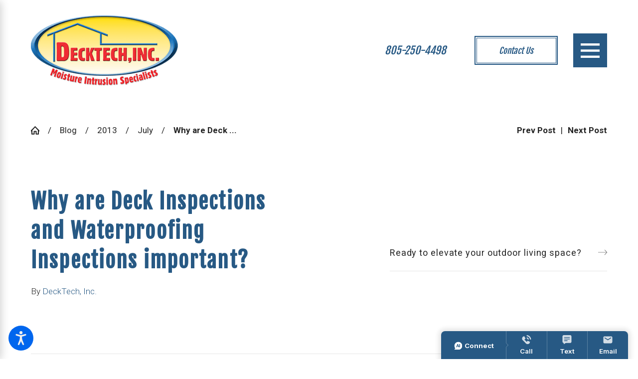

--- FILE ---
content_type: text/html; charset=utf-8
request_url: https://www.decktech.org/blog/2013/july/why-are-deck-inspections-and-waterproofing-inspe/
body_size: 24178
content:
<!DOCTYPE html>
<html lang="en" data-anim="1" data-prlx="1" data-flr="1" data-i="i2z54j_fjjh" data-is="a5j4nytp_vw" data-gmap="AIzaSyCwJTxKcuNS02C2aLDwKK936ndO_olmIKY" data-sa="3ZomSjp2JpFaF7WDASS6yNtwIxNqCmq4SB0qF9XNzSJqc2RNQuuwK0WOEFQm%2BHWZNTCKkInFBFCU%2BqQtwIus5DI9jpxs8GrHmTqkXBR%2FzxBsGS26QvO5gWkecM0Dy3rJxL89M%2B5jymDsOYBbRCM0ch7qE6cSha6tFrY6q%2BjD7uzM0RTa">
<head>
	<title>Why Are Deck Inspections Important?</title>
	<link rel="canonical" href="https://www.decktech.org/blog/2013/july/why-are-deck-inspections-and-waterproofing-inspe/"/>
	<meta content="text/html; charset=utf-8" http-equiv="Content-Type"/>
	<meta content="initial-scale=1" name="viewport"/>
	<meta http-equiv="X-UA-Compatible" content="IE=edge,chrome=1"/>
	<meta name="description" content="Deck and waterproofing inspections can save you thousands of dollars in the long run. Learn more from the San Luis Obispo deck contractors at DeckTech, Inc."/>
	<meta property="og:type" content="website"/>
	<meta property="og:site_name" content="San Luis Obispo Deck Contractor"/>
	<meta property="og:url" content="https://www.decktech.org/blog/2013/july/why-are-deck-inspections-and-waterproofing-inspe/"/>
	<meta property="og:image" content="https://www.decktech.org/images/DeckTechInc.jpg"/>
	<meta name="twitter:card" content="summary_large_image"/>
	<meta name="twitter:image" content="https://www.decktech.org/images/DeckTechInc.jpg"/>
	<meta property="article:publisher" content="https://www.facebook.com/DeckTech-Inc-602950353071011/"/>
	<meta name="google-site-verification" content="z4BbrOjWUhzrB_GLOanoQBppGe6YStlA9GCe1K0Dkcw"/>
	<meta name="msvalidate.01" content="2987A52EFAD7AD6A21538939A98C13B2"/>
	<style type="text/css">html{font-size:calc(15px + (18 - 15) * ((100vw - 1601px) / (1920 - 1601)));}*,::before,::after{box-sizing:border-box;}html{border:0px;}body{margin:0px;padding:0px;}section{position:relative;overflow:hidden;}[class*="mn_"]{width:100%;max-width:100%;margin:0 auto;position:relative;}h1,h2,h3,h4,h5,h6{margin:0;}section header > strong,section header > a > strong,section header > b,section header > a > b{display:block;}ol,ul{list-style:none;padding:0;margin:0;}img{border:none;max-width:100%;}button{border:0px;}a{text-decoration:none;}icon svg,svg[data-use]{height:1em;width:1em;fill:currentcolor;}svg use:empty{display:none;}[data-src],[data-bg],[data-src].loading,[data-bg].loading,picture.loading img{filter:blur(3px);-webkit-filter:blur(3px);opacity:0;transition:none !important;}.blk{display:block;}.rlt,.psu-bfr,.psu-aft,.bg-bx{position:relative;z-index:1;}.psu-bfr::before,.psu-aft::after,.bg-bx::before{content:'';position:absolute;width:100%;height:100%;top:0;left:0;z-index:-1;}#HeaderZone{z-index:10;position:relative;}.hdr .mnu-btn{display:none;width:4em;height:4em;position:relative;cursor:pointer;transition:background-color .3s ease 0s;}.half,.col-50-50 > *{width:50%;}.ui-scroll{overflow:auto;}.btn{position:relative;text-align:center;overflow:hidden;display:inline-block;align-items:center;}[class*="flx"]{align-items:stretch;align-content:space-around;display:flex;}[class*="fnt_t-"]{display:block;font-style:normal;}.f_rev{flex-direction:row-reverse;}[class*="flx"] .fit{flex:0 0 auto;}[class*="flx"] .ato{flex:1 1 auto;}[class*="flx"] .str{align-self:stretch;}.f_c{justify-content:center;}.f_sb{justify-content:space-between;}body .f_m{align-items:center;}.f_clm{flex-direction:column;}.pnl-grp .lt-bg,.pnl-grp .dk-bg{background-color:transparent;}.pnl-grp > .bx > section + section{padding-top:0 !important;}.acc-opt.v1 .acc-mnu{visibility:hidden;transform:translateX(-100%);position:fixed;}.acc-opt.v1 .fltr{position:fixed;width:1rem !important;height:1rem !important;font-size:50px;bottom:1rem;right:1rem;opacity:1;z-index:2;}.acc-opt.v1 .fltr circle{fill:#0066EE;}.acc-opt.v1 .fltr path{fill:#fff;}@media screen and (min-width: 1281px){.hdr .nv{visibility:visible;}.hdr .nv .mnu-nv,.hdr .nv .el-tab.lvl-1,.hdr .mbl-qk-lnks{display:none;}.hdr .mnu-btn.dkp{display:none;}[class*="ato-sz"][class*="flx-"][class*='-grd'] > li:nth-last-of-type(3n):first-of-type{width:calc(var(--third) - var(--grd-sp));}}@media screen and (max-width: 1600px){html{font-size:calc(15px + (18 - 15) * ((100vw - 1281px) / (1600 - 1281)));}html main br{display:none;}}@media screen and (max-width: 1280px){html{font-size:calc(14px + (17 - 14) * ((100vw - 801px) / (1280 - 801)));}.hdr .mnu-btn.dkp{display:flex;}.hdr .nv{display:none;}}@media screen and (max-width: 1024px){.hd-1024{display:none !important;}section[class*="pd_v"]{padding-top:0!important;padding-bottom:0!important;}[class*="mn_"]{padding-left:0 !important;padding-right:0 !important;}[class*='flx'][class*="-ato-rsp"],[class*='flx'][class*="-blk-1024"]{display:block;}[class*='flx'][class*="-ato-rsp"] > ul,[class*='flx'][class*="-ato-rsp"] > li,[class*='flx'][class*="-ato-rsp"] > header,[class*='flx'][class*="-ato-rsp"] > div,[class*='flx'][class*="-ato-rsp"] > picture:not([class*="rsp_img"]),[class*='flx'][class*="-blk-1024"] > ul:not([class*="-grd"]):not([class*="rsp_img"]),[class*='flx'][class*="-blk-1024"] > li:not([class*="-grd"]):not([class*="rsp_img"]),[class*='flx'][class*="-blk-1024"] > header:not([class*="-grd"]):not([class*="rsp_img"]),[class*='flx'][class*="-blk-1024"] > div:not([class*="-grd"]):not([class*="rsp_img"]),[class*='flx'][class*="-blk-1024"] > picture:not([class*="-grd"]):not([class*="rsp_img"]){width:100% !important;margin-left:0 !important;margin-right:0 !important;max-width:100% !important;}.f_sb[class*="-ato-rsp"] > ul,.f_sb[class*="-ato-rsp"] > header,.f_sb[class*="-ato-rsp"] > div,.f_sb[class*="-ato-rsp"] > picture,.f_sb[class*='flx'][class*="-ato-rsp"] > ul,.f_sb[class*='flx'][class*="-ato-rsp"] > header,.f_sb[class*='flx'][class*="-ato-rsp"] > div,.f_sb[class*='flx'][class*="-ato-rsp"] > picture,.f_is-olp[class*='flx'][class*="-ato-rsp"] > ul,.f_is-olp[class*='flx'][class*="-ato-rsp"] > header,.f_is-olp[class*='flx'][class*="-ato-rsp"] > div,.f_is-olp[class*='flx'][class*="-ato-rsp"] > picture{width:100% !important;}}@media screen and (max-width: 800px){html{font-size:calc(16px + (18 - 16) * ((100vw - 501px) / (800 - 501)));}}@media screen and (max-width: 500px){html{font-size:calc(15px + (17 - 15) * ((100vw - 320px) / (500 - 320)));}}@media screen and (min-width: 359px) and (max-width: 360px){html{font-size:15.444px;}}</style>
	<style type="text/css">[class*="mn_"]{width:100%;max-width:100%;margin:0 auto;position:relative;padding-left:calc((20 * 1px) + (90 - 20) * ((100vw - 320px) / (1920 - 320)));padding-right:calc((20 * 1px) + (90 - 20) * ((100vw - 320px) / (1920 - 320)));}.mn_wd{max-width:calc(91rem + calc((20 * 1px) + (90 - 20) * ((100vw - 320px) / (1920 - 320))) * 2);}.mn_tn{max-width:calc(77.556rem + calc((20 * 1px) + (90 - 20) * ((100vw - 320px) / (1920 - 320))) * 2);}.pd_v{padding-top:calc((48 * 1px) + (166 - 48) * ((100vw - 320px) / (1920 - 320)));padding-bottom:calc((48 * 1px) + (166 - 48) * ((100vw - 320px) / (1920 - 320)));}.pd_v-20{padding-top:calc(calc((48 * 1px) + (166 - 48) * ((100vw - 320px) / (1920 - 320))) * .4);padding-bottom:calc(calc((48 * 1px) + (166 - 48) * ((100vw - 320px) / (1920 - 320))) * .4);}.pd_h-20{padding-left:calc(calc((20 * 1px) + (90 - 20) * ((100vw - 320px) / (1920 - 320))) * .4);padding-right:calc(calc((20 * 1px) + (90 - 20) * ((100vw - 320px) / (1920 - 320))) * .4);}.pd_h-30{padding-left:calc(calc((20 * 1px) + (90 - 20) * ((100vw - 320px) / (1920 - 320))) * .6);padding-right:calc(calc((20 * 1px) + (90 - 20) * ((100vw - 320px) / (1920 - 320))) * .6);}.pd_h-40{padding-left:calc(calc((20 * 1px) + (90 - 20) * ((100vw - 320px) / (1920 - 320))) * .8);padding-right:calc(calc((20 * 1px) + (90 - 20) * ((100vw - 320px) / (1920 - 320))) * .8);}.pd_v-30{padding-top:calc(calc((48 * 1px) + (166 - 48) * ((100vw - 320px) / (1920 - 320))) * .6);padding-bottom:calc(calc((48 * 1px) + (166 - 48) * ((100vw - 320px) / (1920 - 320))) * .6);}.pd_v-10{padding-top:calc(calc((48 * 1px) + (166 - 48) * ((100vw - 320px) / (1920 - 320))) * .2);padding-bottom:calc(calc((48 * 1px) + (166 - 48) * ((100vw - 320px) / (1920 - 320))) * .2);}.pd_tp-0{padding-top:0;}.pd_tp-60{padding-top:calc(1rem * 1.2);}.pd_bt-30{padding-bottom:calc(1rem * .6);}.pd_tp-30{padding-top:calc(1rem * .6);}.mrg_tp{margin-top:calc((25 * 1px) + (45 - 25) * ((100vw - 320px) / (1920 - 320)));}.mrg_tp-80{margin-top:calc(calc((25 * 1px) + (45 - 25) * ((100vw - 320px) / (1920 - 320))) * 1.6);}.mrg_tp-20{margin-top:calc(calc((25 * 1px) + (45 - 25) * ((100vw - 320px) / (1920 - 320))) * .4);}.mrg_rt-40{margin-right:calc(1rem * .8);}.mrg_lt-90{margin-left:calc(1rem * 1.8);}.m_ato{margin-left:auto;margin-right:auto;display:block;}.ta_c{text-align:center;}.pd_tp-20{padding-top:calc(1rem * .4);}.pd_tp-90{padding-top:calc(1rem * 1.8);}.pd_tp{padding-top:1rem;}.pd_bt{padding-bottom:1rem;}.mrg_bt{margin-bottom:calc((25 * 1px) + (45 - 25) * ((100vw - 320px) / (1920 - 320)));}.mrg_tp-30{margin-top:calc(calc((25 * 1px) + (45 - 25) * ((100vw - 320px) / (1920 - 320))) * .6);}.mrg_bt-30{margin-bottom:calc(calc((25 * 1px) + (45 - 25) * ((100vw - 320px) / (1920 - 320))) * .6);}.mrg_tp-40{margin-top:calc(calc((25 * 1px) + (45 - 25) * ((100vw - 320px) / (1920 - 320))) * .8);}.three-fourths{width:75%;}.f_r{justify-content:flex-end;}.f_t{align-items:flex-start;}.f_sb > .half{width:calc( 50% - 3.4% );}.hdr .btn-tp{position:fixed;right:0;top:0;transform:translateX(100%);opacity:0;pointer-events:none;padding:1.222rem;visibility:hidden;transition:all 0.3s ease 0s;background-color:#A3AFB8;color:#FFFFFF;z-index:4;display:inline-flex;}.hdr .nv ul li a{outline:none;line-height:1.1;font-size:1rem;font-weight:400;}.hdr .mnu-btn > svg{font-size:2.2rem;}.hdr .tp-lg{max-width:calc((212 * 1px) + (350 - 212) * ((100vw - 320px) / (1920 - 320)));}.btn.v1{z-index:1;overflow:hidden;text-align:center;display:inline-flex;align-items:center;padding:1em 2.778em 1em 2.778em;box-shadow:0.2em 0.2em 1em rgb(0 0 0 / 0%);transition:background-color 0.3s ease 0s, color 0.3s ease 0s;}.btn.v1 svg{display:none;}.btn span{top:1px;flex:1 1 auto;position:relative;}.btn.v1 svg{display:block;flex:0 0 auto;position:relative;color:currentColor;font-size:1.3rem;margin-left:1rem;transition:transform 0.3s ease 0.1s;}[class*="pd-h-"]{width:100%;display:block;}.btn.v2{z-index:1;overflow:hidden;text-align:center;display:inline-flex;align-items:center;padding:0.7em 0.5em 0.7em 0em;box-shadow:0.2em 0.2em 1em rgb(0 0 0 / 0%);transition:background-color 0.3s ease 0s, color 0.3s ease 0s;}.btn.v2 svg{display:block;flex:0 0 auto;position:relative;color:currentColor;font-size:1.3rem;margin-left:1rem;transition:transform 0.3s ease 0.1s, fill 0.3s ease 0s;}html:not(.cms-content) .lt-bg .xpnd.psu-bfr[data-role="panel"]:not(.sld-opn)::before{background-image:linear-gradient( rgba(255, 255, 255, 0), #FFFFFF);z-index:2;}.xpnd[data-role="panel"] + .rd-mr[aria-pressed="false"] .cls,.xpnd[data-role="panel"] + .rd-mr[aria-pressed="true"] .opn{display:none;}.xpnd[data-role="panel"]{transition:height .5s ease 0s, padding .5s ease 0s, margin .5s ease 0s;position:relative;overflow:hidden;visibility:visible;outline:none !important;}[class*='flx'][class*='-grd']{flex-wrap:wrap;position:relative;width:calc(100% + 2.222rem);left:calc(2.222rem * -.5);margin-top:calc( 2.222rem * -.5);margin-bottom:calc( 2.222rem * -.5);}[class*='flx'][class*='-grd'] > li{margin:calc((2.222rem - 0.111rem) * .5);flex:1 1 auto;}.pnl-grp > .bx > section + section:not(.exm),.pnl-grp > .bx > section + form > section:not(.exm),.pnl-grp > .bx > form + form > section:not(.exm),.pnl-grp > .bx > form + section:not(.exm),.pnl-grp > .bx > section + form > section:not(.exm),.pnl-grp > .bx > form + .pnl-grp > .bx section:not(.exm),.pnl-grp > .bx > section + .pnl-grp > .bx section:not(.exm),.pnl-grp > .bx > form + .bg-bx-grp > .bx section:not(.exm),.pnl-grp > .bx > section + .bg-bx-grp > .bx section:not(.exm){padding-top:0 !important;}[class*="pd-h-"]::after{content:'';display:block;width:100%;}.lt-bg .dk-lg{display:block;}.dk-lg,.lt-lg{display:none;}.bg-wrp{position:absolute;top:0;left:0;width:100%;height:100%;}.cnt-stl > *:last-child{margin-bottom:0;}.cnt-stl > *:first-child{margin-top:0;}[class*='flx'][class*='-grd'] > li.half{max-width:calc(50% - 2.222rem);}html:not(.cms-content) .el-tab-box .el-tab-panel:not(.active),html:not(.cms-content) .el-tab-box .el-panel:not(.active){display:none;visibility:hidden;}.xpnd[data-role="panel"] + a.rd-mr[data-role="btn"]{display:inline-flex;}a.rd-mr[data-role="btn"]{display:none;}html:not(.cms-content) .xpnd[data-role="panel"][aria-hidden="true"]{height:2.5rem;}[data-role="scroller"] [data-role="container"]{position:relative;overflow:hidden;}[data-role="scroller"].start.end ul[data-role="list"]{justify-content:center;}[data-role="scroller"] [data-role="list"]{flex-wrap:nowrap !important;position:relative;transition:transform .6s ease 0s, margin .6s ease 0s;}[data-role="scroller"] [data-role="item"]{flex:0 0 auto !important;transition:opacity .6s ease 0s;}[class*='flx'][class*='-grd'] > li.fourth{max-width:calc(25% - 2.222rem);}.btn svg{width:23.39px;height:23.39px;}picture img[src*=".jpg"],picture img.static-map{object-fit:cover;}.img-bg img{position:relative;left:50%;top:50%;width:auto;height:auto;min-width:calc(100% + 2px);min-height:calc(100% + 2px);transform:translate(-50%,-50%);pointer-events:none;}.img-bg{position:absolute;left:0;top:0;width:100%;height:100%;overflow:hidden;pointer-events:none;}.img img{position:absolute;width:100%;height:100%;left:0;top:0;}video{display:block;max-width:100%;}.full{width:100%;}[class*="pd-h-"][class*="-100"]::after{padding-bottom:100%;}.third{width:33.333%;}.acc-opt.v1 .fltr.lt{right:auto;left:1rem;}[class*='flx'][class*='-grd'][class*='-sml'] > li{margin:calc(((2.222rem * .6) - 0.111rem) * .5);}[class*='flx'][class*='-grd'] > li.third{max-width:calc(33.333% - 2.222rem);}.fourth{width:25%;}[class*='flx'][class*='-grd'][class*='-lrg'] > li{margin:calc(((2.222rem * 1.65) - 0.111rem) * .5);}[class*='flx'][class*='-grd'][class*='-lrg'] > li.third{max-width:calc(33.333% - (2.222rem * 1.65));}@media screen and (max-width: 1600px){.hdr.v1 .nv-bx,.hdr.v1 .lg-bx + div{align-items:center;}}@media screen and (min-width: 501px){.hdr.v2 .tp-br .fnt_phn{display:none;}}@media screen and (min-width: 1025px){.anm_img img,.anm_seq-imgs > picture img,.anm_hlf-lt,.anm_hlf-rt,.anm_hlf-up,.anm_hlf-dn,.anm_seq-lst > li,.anm_seq-itm > *{opacity:0;transition:opacity 1.5s ease .15s, transform 1.5s ease .15s;}.anm_hlf-dn{transform:translateY(calc(2rem * -1));}.hlf-sm{width:calc(50% - 3.4%);}.hlf-big{width:calc(50% + 3.4%);}}@media screen and (min-width: 1281px){.hdr .nv > ul:not(.mnu-nv) > li{margin-right:3.333rem;}.hdr .mnu-btn.dkp{display:none;}.hdr .nv .mnu-nv,.hdr .nv .el-tab.lvl-1,.hdr .mbl-qk-lnks,.hdr .fnt_phn.mbl,.hdr .mbl-nv-btn{display:none;}.hdr .lg-bx{margin-right:4rem;}}@media screen and (min-width: 1441px){.hdr.v1 .tp-br .fnt_phn{padding-right:2.9em;}}@media screen and (max-width: 1440px){.hdr.v2 .nv-bx .lg-bx + div{flex-direction:column-reverse;align-items:flex-end;}.hdr.v2 .btn-bx{display:flex;justify-content:flex-end;align-items:center;}.hdr.v2 .btn-bx .btn{margin-left:3.333rem;margin-top:0;}}@media screen and (max-width: 1440px) and (min-width: 1281px){.hdr.v1 .btn-bx .btn{display:none;}}@media screen and (max-width:1350px) and (min-width:1349px){.anm_img img,.anm_seq-imgs > picture img,.anm_hlf-lt,.anm_hlf-rt,.anm_hlf-up,.anm_hlf-dn,.anm_seq-lst > li,.anm_seq-itm > *{opacity:1;transform:none;}.hdr .tp-lg > img{width:300.8px;height:144px;}.btn svg{width:20.33px;height:20.33px;}.img img,.img-bg img,img[class*="-lg"],.btn svg{display:none;}}@media screen and (max-width:1280px){.hdr .btn-bx{padding-top:0;}.hd-1280{display:none !important;}.hdr .nv{display:block;position:fixed;width:100%;height:100vh;left:0;top:0;z-index:2;overflow:auto;padding-bottom:4em;transform:translateX(-100%);transition:transform .3s ease 0s, visibility 0s ease .3s;box-shadow:0.1em 0.1em 1em rgb(0 0 0 / 20%);}[data-role="scroller"] [class*='-grd'][data-role="list"].sl_ato-rsp [data-role="item"].fourth,[data-role="scroller"] [class*='-grd'][data-role="list"].sl_ato-rsp [data-role="item"].fifth{max-width:calc(33.333% - 2.222rem);}[data-role="scroller"] [data-role="list"].sl_ato-rsp [data-role="item"].fourth,[data-role="scroller"] [data-role="list"].sl_ato-rsp [data-role="item"].fifth{width:33.333%;}[data-role="scroller"] [class*='-grd'][data-role="list"].sl_ato-rsp [data-role="item"].third{max-width:calc(50% - 2.222rem);}[data-role="scroller"] [data-role="list"].sl_ato-rsp [data-role="item"].third{width:50%;}[data-role="scroller"] [class*='-grd'][data-role="list"][class*='-lrg'].sl_ato-rsp [data-role="item"].third{max-width:calc(50% - (2.222rem * 1.65));}}@media screen and (max-width: 1024px){.wd-fll-1024{width:100%;}.rsp_pd{padding:calc((48 * 1px) + (166 - 48) * ((100vw - 320px) / (1920 - 320))) calc((20 * 1px) + (90 - 20) * ((100vw - 320px) / (1920 - 320))) !important;}.rsp_pd-h{padding-left:calc((20 * 1px) + (90 - 20) * ((100vw - 320px) / (1920 - 320))) !important;padding-right:calc((20 * 1px) + (90 - 20) * ((100vw - 320px) / (1920 - 320))) !important;}.btn.v1{right:0 !important;}.btn.v1::before{width:100%;}.hdr .tp-br.bg-bx::before{width:100%;}.ta_c-1024{text-align:center !important;}[class*='flx'][class*="-blk-1024"][class*="-mgd"] > * + *,[class*='flx'][class*="-ato-rsp"][class*="-mgd"] > * + *{margin-top:calc((25 * 1px) + (45 - 25) * ((100vw - 320px) / (1920 - 320)));}[data-role="scroller"] [class*='-grd'][data-role="list"].sl_ato-rsp [data-role="item"].fourth{max-width:calc(50% - 2.222rem);}[data-role="scroller"] [data-role="list"].sl_ato-rsp [data-role="item"].fourth{width:50%;}[data-role="scroller"] [class*='-grd'][data-role="list"][class*='-lrg'].sl_ato-rsp [data-role="item"].fourth{max-width:calc(50% - (2.222rem * 1.65));}[data-role="scroller"] [data-role="list"].sl_ato-rsp [data-role="item"].fourth{width:50%;}}@media screen and (max-width: 800px){.hdr .lg-bx{margin:0;}.hdr .tp-lg{margin-left:auto;margin-right:auto;margin-bottom:0.5rem;margin-top:1rem;}.hdr .mnu-btn.mbl{display:flex;}.hd-800{display:none !important;}}@media screen and (max-width: 500px){.hd-500{display:none !important;}.hdr.v2 .btn-bx{margin-left:0;}.hdr.v2 .mnu-btn{margin-right:0;}.ta_c-800 [class*="flx"],[class*="flx"].ta_c-800{justify-content:center;}[class*='flx'][class*="-blk-500"]{display:block;}[class*='flx'][class*="-blk-500"][class*="-grd"],[class*='-sml'][class*='flx'][class*="-blk-500"][class*="-grd"]{width:100% !important;left:0 !important;margin-top:0 !important;margin-bottom:0 !important;}[class*='flx'][class*="-blk-500"] > ul:not([class*="-grd"]):not([class*="rsp_img"]),[class*='flx'][class*="-blk-500"] > li:not([class*="-grd"]):not([class*="rsp_img"]),[class*='flx'][class*="-blk-500"] > header:not([class*="-grd"]):not([class*="rsp_img"]),[class*='flx'][class*="-blk-500"] > div:not([class*="-grd"]):not([class*="rsp_img"]),[class*='flx'][class*="-blk-500"] > picture:not([class*="-grd"]):not([class*="rsp_img"]){width:100% !important;margin-left:0 !important;margin-right:0 !important;}[data-role="scroller"] [class*='-grd'][data-role="list"].sl_itm-100-500 [data-role="item"]{max-width:calc(100% - 2.222rem) !important;}[data-role="scroller"] [data-role="list"].sl_itm-100-500 [data-role="item"]{width:100% !important;}[data-role="scroller"] [class*='-grd'][data-role="list"][class*='-lrg'].sl_itm-100-500 [data-role="item"]{max-width:calc(100% - (2.222rem * 1.65)) !important;}}@media screen and (max-width:413px) and (min-width:412px){.img img,.img-bg img,.scp-ftr img{display:none !important;}.hdr .dk-lg{width:218px;height:105px;}.hdr .mnu-btn{width:220px;height:105.4px;}.hdr .mnu-btn svg{width:33.97px;height:33.97px;}}</style>
	<style type="text/css">@import url("https://fonts.googleapis.com/css?family=Fjalla+One:400|Roboto:300,400,500,700&display=block");:root{--fnt-t:"Fjalla One", sans-serif;--fnt-m:"Roboto", sans-serif;--fnt-cnt-s:1rem;--fnt-cnt-lh:2.23;--fnt-pl-s:1.333rem;--fnt-t-big-ff:"Fjalla One", sans-serif;--fnt-t-big-s:3.5rem;--fnt-t-big-lh:1.2;--fnt-t-big-ls:.05em;--fnt-t-big-w:600;--fnt-t-big-tt:capitalize;--fnt-t-1-ff:"Fjalla One", sans-serif;--fnt-t-1-s:2.778rem;--fnt-t-1-lh:1.4;--fnt-t-1-ls:.05em;--fnt-t-1-w:400;--fnt-t-1-tt:uppercase;--fnt-t-2-ff:"Fjalla One", sans-serif;--fnt-t-2-s:2.333rem;--fnt-t-2-lh:1.13;--fnt-t-2-ls:.05em;--fnt-t-2-w:400;--fnt-t-2-tt:lowercase;--fnt-t-2-fs:italic;--fnt-t-3-ff:"Roboto", sans-serif;--fnt-t-3-s:1.25rem;--fnt-t-3-lh:1.5;--fnt-t-3-ls:.05em;--fnt-t-3-w:400;--fnt-t-3-tt:none;--fnt-t-6-ff:"Roboto", sans-serif;--fnt-t-6-s:1rem;--fnt-t-6-lh:1.5;--fnt-t-6-ls:.05em;--fnt-t-6-w:500;--fnt-t-6-tt:none;--fnt-phn-ff:"Fjalla One", sans-serif;--fnt-phn-s:1.556rem;--fnt-phn-lh:1.43;--fnt-phn-ls:0em;--fnt-phn-w:400;--fnt-phn-fs:italic;--btn-v1-ff:"Fjalla One", sans-serif;--btn-v1-s:1rem;--btn-v1-lh:1.2;--btn-v1-ls:0em;--btn-v1-w:400;--btn-v1-tt:none;--btn-v1-fs:italic;--btn-v2-ff:"Fjalla One", sans-serif;--btn-v2-s:1rem;--btn-v2-lh:1.1;--btn-v2-ls:0em;--btn-v2-w:400;--btn-v2-tt:none;--btn-v2-fs:italic;}.btn.v1{font-family:var(--btn-v1-ff);font-size:var(--btn-v1-s);letter-spacing:var(--btn-v1-ls);line-height:var(--btn-v1-lh);font-weight:var(--btn-v1-w);text-transform:var(--btn-v1-tt);font-style:var(--btn-v1-fs);}body{font-family:"Roboto", sans-serif;line-height:var(--fnt-cnt-lh);}.fnt_t-big{font-family:var(--fnt-t-big-ff);font-size:var(--fnt-t-big-s);letter-spacing:var(--fnt-t-big-ls);line-height:var(--fnt-t-big-lh);font-weight:var(--fnt-t-big-w);text-transform:var(--fnt-t-big-tt);word-break:break-word;}h1,.fnt_t-1,section header > :first-child:not(a):not(.fnt_t-big):not(.fnt_t-2){font-family:var(--fnt-t-1-ff);font-size:var(--fnt-t-1-s);letter-spacing:var(--fnt-t-1-ls);line-height:var(--fnt-t-1-lh);font-weight:var(--fnt-t-1-w);text-transform:var(--fnt-t-1-tt);word-break:break-word;}h2,.fnt_t-2,aside header > *:first-child:not(a){font-family:var(--fnt-t-2-ff);font-size:var(--fnt-t-2-s);letter-spacing:var(--fnt-t-2-ls);line-height:var(--fnt-t-2-lh);font-weight:var(--fnt-t-2-w);text-transform:var(--fnt-t-2-tt);font-style:var(--fnt-t-2-fs);}h3,.fnt_t-3,section header > *:nth-child(2):not(p){font-family:var(--fnt-t-3-ff);font-size:var(--fnt-t-3-s);letter-spacing:var(--fnt-t-3-ls);line-height:var(--fnt-t-3-lh);font-weight:var(--fnt-t-3-w);text-transform:var(--fnt-t-3-tt);}.fnt_t-6,.cnt-stl h6{font-family:var(--fnt-t-6-ff);font-size:var(--fnt-t-6-s);letter-spacing:var(--fnt-t-6-ls);line-height:var(--fnt-t-6-lh);font-weight:var(--fnt-t-6-w);text-transform:var(--fnt-t-6-tt);}.fnt_phn{font-family:var(--fnt-phn-ff);font-size:var(--fnt-phn-s);letter-spacing:var(--fnt-phn-ls);line-height:var(--fnt-phn-lh);font-weight:var(--fnt-phn-w);font-style:var(--fnt-phn-fs);}.btn.v2{font-family:var(--btn-v2-ff);font-size:var(--btn-v2-s);letter-spacing:var(--btn-v2-ls);line-height:var(--btn-v2-lh);font-weight:var(--btn-v2-w);text-transform:var(--btn-v2-tt);font-style:var(--btn-v2-fs);}.cnt-stl{font-size:var(--fnt-cnt-s);}.cnt.v1 .cpn-lst .vld{font-family:var(--fnt-t);font-style:italic;}.fnt_pl{font-size:var(--fnt-pl-s);}@media screen and (max-width: 1600px){.fnt_t-big{font-size:calc(3.5rem * 0.85);}h1,.fnt_t-1,section header > :first-child:not(a):not(.fnt_t-big):not(.fnt_t-2){font-size:calc(2.778rem * 0.95);}}@media screen and (max-width: 500px){.fnt_phn{font-size:calc(1.556rem * 0.7);}.fnt_t-big{font-size:calc(3.5rem * 0.6);}h1,.fnt_t-1,section header > :first-child:not(a):not(.fnt_t-big):not(.fnt_t-2){font-size:calc(2.778rem * 0.7);}h2,.fnt_t-2{font-size:calc(2.333rem * 0.8);}h3,.fnt_t-3,section header > *:nth-child(2):not(p),aside header > *:first-child:not(a){font-size:calc(1.25rem * 0.7);}.fnt_pl{font-size:calc(1.333rem * 0.85);}}@media screen and (max-width: 380px){.fnt_t-big{font-size:calc(4.167rem * 0.5);}}</style>
	<style type="text/css">:root{--buttons:#275984;--secondary:#424242;--accent:#275984;--accent-alt:#EEEEEE;--link-alt:#EE2E34;--main-bg-alt:#275984;--link:#EE2E34;--inner-bg-alt:#424242;--primary:#275984;--main-bg:#EEEEEE;--inner-bg:#FFFFFF;--text:#252525;--primary-alt:#FFFFFF;--black:#000000;--secondary-alt:#FFFFFF;--text-alt:#FFFFFF;}.lt-bg{background-color:var(--inner-bg);color:var(--text);}.lt-bg .fnt_tc-big,.dk-bg .bg-bx.ulk-bg .fnt_tc-big{color:var(--main-bg-alt);}.lt-bg .fnt_tc-3,.dk-bg .bg-bx.ulk-bg .fnt_tc-3{color:var(--primary);}.lt-bg a.clr-swp,.dk-bg .bg-bx.ulk-bg a.clr-swp{color:var(--text);}body .lt-bg .btn.v1,body .dk-bg .ulk-bg .btn.v1{color:var(--buttons);}.lt-bg a[href^=tel],.dk-bg .bg-bx.ulk-bg a[href^=tel]{color:var(--main-bg-alt) !important;}.dk-bg a[href^=tel],.lt-bg .bg-bx.ulk-bg a[href^=tel],.lt-bg .bg-bx.alt-bg a[href^=tel]{color:var(--text-alt) !important;}body .lt-bg .btn.v1 svg,body .dk-bg .ulk-bg .btn.v1 svg{fill:var(--buttons);}.lt-bg .btn-clr,.dk-bg .bg-bx.ulk-bg .btn-clr{background-color:var(--buttons);color:var(--text-alt);}.cnt.v1 .cpn-lst .btn.v2{color:var(--text-alt) !important;}.cnt.v1 .cpn-lst .btn.v2 svg{fill:var(--text-alt) !important;}.lt-bg .fnt_tc-2,.lt-bg .cnt-stl h2,.lt-bg .cnt-stl h3,.dk-bg .bg-bx.ulk-bg .fnt_tc-2,.dk-bg .bg-bx.ulk-bg h2,.dk-bg .bg-bx.ulk-bg h3,section.lt-bg header > *:nth-child(2):not(p),section.dk-bg .bg-bx.ulk-bg header > *:nth-child(2):not(p){color:var(--inner-bg-alt);}.dk-bg .bg-bx.lk-bg::before,.lt-bg .bg-bx.ulk-bg::before{background-color:var(--inner-bg-alt);}.lt-bg .bg-bx.lk-bg.alt-bg::before,.dk-bg .bg-bx.ulk-bg.alt-bg::before{background-color:var(--accent);}.lt-bg .bg-bx.alt-bg a,.dk-bg .bg-bx.alt-bg a{color:var(--text-alt);}.dk-bg .bg-bx.lk-bg,.lt-bg .bg-bx.ulk-bg,.lt-bg .bg-bx.lk-bg.alt-bg,.dk-bg .bg-bx.ulk-bg.alt-bg{color:var(--text-alt);}.lt-bg .bg-bx.ulk-bg.alt-bg::before{background-color:var(--main-bg-alt);}.dk-bg .fnt_tc-big,.lt-bg .bg-bx.ulk-bg .fnt_tc-big,.lt-bg .bg-bx.alt-bg .fnt_tc-big,.dk-bg .ulk-bg.alt-bg .fnt_tc-big{color:var(--text-alt);}.dk-bg .fnt_tc-3,.lt-bg .bg-bx.ulk-bg .fnt_tc-3,.lt-bg .bg-bx.alt-bg .fnt_tc-3,.dk-bg .ulk-bg.alt-bg .fnt_tc-3{color:var(--text-alt);}.dk-bg h1,.dk-bg .fnt_tc-1,.lt-bg .bg-bx.ulk-bg h1,.lt-bg .bg-bx.alt-bg h1,.lt-bg .bg-bx.ulk-bg .fnt_tc-1,.lt-bg .bg-bx.alt-bg .fnt_tc-1,section.dk-bg header > *:first-child:not(a),section.lt-bg .bg-bx.ulk-bg header > *:first-child:not(a),section.lt-bg .bg-bx.alt-bg header > *:first-child:not(a){color:var(--text-alt);}.dk-bg .fnt_tc-2,.dk-bg .cnt-stl h2,.dk-bg .cnt-stl h3,.lt-bg .bg-bx.ulk-bg .fnt_tc-2,.lt-bg .bg-bx.alt-bg .fnt_tc-2,.lt-bg .bg-bx.ulk-bg h2,.lt-bg .bg-bx.alt-bg h2,.lt-bg .bg-bx.ulk-bg h3,.lt-bg .bg-bx.alt-bg h3,section.dk-bg header > *:nth-child(2):not(p),section.lt-bg .bg-bx.ulk-bg header > *:nth-child(2):not(p),section.lt-bg .bg-bx.alt-bg header > *:nth-child(2):not(p){color:var(--text-alt);}body .dk-bg .btn.v1 svg,body .lt-bg .ulk-bg .btn.v1 svg,body .dk-bg .bg-bx.alt-bg .btn.v1 svg,body .lt-bg .bg-bx.alt-bg .btn.v1 svg{fill:var(--text-alt);}</style>
	<style type="text/css">.bnr.v1{padding-top:0;}.mstg-tls:first-child{padding-top:0;}.bnr.v1 .inf{padding-top:calc((40 * 1px) + (105 - 40) * ((100vw - 320px) / (1920 - 320)));padding-bottom:calc((40 * 1px) + (100 - 40) * ((100vw - 320px) / (1920 - 320)));width:calc( 50% - 3.4% );z-index:2;}.srv-tls .srv-itms.el-panel{position:absolute;top:0;left:0;height:100%;}.ovp-itm-t > .itm{margin-bottom:calc(-1 * 1.778rem);}.bnr.v2 .inf{padding-top:calc((40 * 1px) + (207 - 40) * ((100vw - 320px) / (1920 - 320)));padding-bottom:calc((40 * 1px) + (192 - 40) * ((100vw - 320px) / (1920 - 320)));}.bnr.v2 .img-bg{z-index:-1;}[class*="ovp-itm-"] > .itm{z-index:3 !important;}.bnr.v1 .inf > em{margin-top:calc((20 * 1px) + (24 - 20) * ((100vw - 320px) / (1920 - 320)));}.bnr.v1 .inf > .btn.v1{margin-top:calc((20 * 1px) + (38 - 20) * ((100vw - 320px) / (1920 - 320)));}.srv-prt.v1 .img.pd-h-::after{padding-bottom:100%;}.mstg.v2 .inf{padding-top:calc((20 * 1px) + (134 - 20) * ((100vw - 320px) / (1920 - 320)));padding-bottom:calc((60 * 1px) + (134 - 60) * ((100vw - 320px) / (1920 - 320)));}.mstg.v2 .inf > span{margin-top:calc((20 * 1px) + (24 - 20) * ((100vw - 320px) / (1920 - 320)));}.mstg.v2 .inf > .btn-bx{margin-top:calc((20 * 1px) + (38 - 20) * ((100vw - 320px) / (1920 - 320)));}.f_sb > .two-thirds{width:calc( 66.666% - ( 3.4% * .75 ) );}.f_sb > .third{width:calc( 33.333% - ( 3.4% * .6667 ) );}.mnu-tls li.lvl-1 > a{transform:translateX(calc(-1 * 2rem));transition:all .3s ease 0s;display:flex;}.mnu-tls .lvl-1 > a > svg{font-size:1.3rem;}.hdn{overflow:hidden;}[class*='flx'][class*='-grd'] > li.full{max-width:calc(100% - 2.222rem);}.bnr.v3 .inf{padding-top:calc((40 * 1px) + (99 - 40) * ((100vw - 320px) / (1920 - 320)));padding-bottom:calc((40 * 1px) + (82 - 40) * ((100vw - 320px) / (1920 - 320)));}.cnt.v3 .clo-bx svg{width:36.5px;height:36.5px;}@media screen and (max-width: 1600px) and (min-width: 801px){.sd-nv.v1 header > h4{font-size:calc(2.333rem * 0.9);}}@media screen and (max-width:1350px) and (min-width:1349px){.cnt.v3 .clo-bx svg{width:36.5px;height:36.5px;}}@media screen and (min-width: 1025px){.bnr.v1 .bg-wrp{width:57%;right:calc((20 * 1px) + (90 - 20) * ((100vw - 320px) / (1920 - 320)));left:auto;}[class*="ato-sz"][class*="flx-"][class*='-grd']:not([class*="mx-3"]) > li:nth-last-of-type(4n - 2):first-of-type,[class*="ato-sz"][class*="flx-"][class*='-grd']:not([class*="mx-3"]) > li:nth-last-of-type(4n - 2):first-of-type ~ li,[class*="ato-sz"][class*="flx-"][class*='-grd']:not([class*="mx-3"]) > li:nth-last-of-type(4n - 1):first-of-type,[class*="ato-sz"][class*="flx-"][class*='-grd']:not([class*="mx-3"]) > li:nth-last-of-type(4n - 1):first-of-type ~ li,[class*="ato-sz"][class*="flx-"][class*='-grd']:not([class*="mx-3"]) > li:nth-last-of-type(4n):first-of-type,[class*="ato-sz"][class*="flx-"][class*='-grd']:not([class*="mx-3"]) > li:nth-last-of-type(4n):first-of-type ~ li{width:calc(25% - 2.222rem);}.bnr.v1 .inf > em{max-width:66.666%;}.hlf-sm{width:calc(50% - 3.4%);}}@media screen and (max-width: 1600px){.mnu-tls li.lvl-1 > a{transform:translateX(calc(-1 * (2rem * 0.9)));}}@media screen and (max-width: 1024px){section.bnr.v1{padding-bottom:calc((48 * 1px) + (166 - 48) * ((100vw - 320px) / (1920 - 320))) !important;}.srv-tls .el-panel{display:flex !important;visibility:visible !important;}}@media screen and (max-width:360px) and (min-width:359px){.cnt.v3 .clo-bx svg{width:28.81px;height:28.81px;}.cnt.v3 h1{width:316.5px;height:168.3px;font-size:30.33px;}}</style>
	<script type="text/javascript">
(function(n){var t=n.Process||{},i=function(n){var t=+n;return isNaN(t)?n:t},u=function(n){return decodeURIComponent(n.replace(/\+/g,"%20"))},h=/\{(.+?)\}/g,c=window.location.hash&&window.location.hash[1]==="~"&&!/\bSPPC=./i.test(document.cookie||""),s=[],e=null,r=null,o=null,f=null;t.Page=function(n){for(var i=n.length;i--;)c?s.push(n[i]):t.Element(document.getElementById(n[i]))};t.Delayed=function(){var n,i;for(r=null;n=s.shift();)t.Element(document.getElementById(n));try{i=new CustomEvent("process.delayed",{bubbles:!0,cancelable:!0});document.documentElement.dispatchEvent(i)}catch(u){}};t.Element=function(n){if(n)switch(n.getAttribute("data-process")){case"if":t.If(n);break;case"replace":t.Replace(n);break;default:t.Fix(n)}};t.Replace=function(n){var i,f=n.parentNode,r=document.createTextNode(t.Get(n.getAttribute("data-replace"))),u=n.firstElementChild;u&&u.getAttribute&&(i=u.getAttribute("href"))&&i.substring(0,4)==="tel:"&&(i=document.createElement("a"),i.setAttribute("href","tel:"+r.data),i.appendChild(document.createTextNode(r.data)),r=i);f.insertBefore(r,n);f.removeChild(n)};t.Fix=function(n){var r,u,i,f=n.attributes.length,e=n.childNodes.length;if(n.nodeName==="SCRIPT"){n.parentNode.removeChild(n);return}while(f--)r=n.attributes[f],r.name.substring(0,13)=="data-replace-"&&(u=r.name.substring(13),n.setAttribute(u,t.Get(r.value)),n.removeAttribute(r.name));while(e--)i=n.childNodes[e],i.nodeType===3&&i.data&&i.data.indexOf("{")>=0&&(i.data=t.Get(i.data))};t.If=function(n){for(var i,u,f,e,o=n.parentNode,s=n.attributes.length,r=undefined;s--;){i=n.attributes[s];switch(i.name){case"field":r=t.Check(n,t.Get(i.value));break;case"nofield":r=!t.Check(n,t.Get(i.value))}if(r!==undefined)break}if(r)for(u=n.childNodes,f=0,e=u.length;f<e;f++)o.insertBefore(u[0],n);o.removeChild(n)};t.Check=function(n,r){for(var u,f,e=n.attributes.length;e--;){u=n.attributes[e];switch(u.name){case"equals":return r==t.Get(u.value);case"gt":case"greaterthan":case"morethan":return i(r)>i(t.Get(u.value));case"gte":return i(r)>=i(t.Get(u.value));case"lt":case"lessthan":case"lesserthan":return i(r)<i(t.Get(u.value));case"lte":return i(r)<=i(t.Get(u.value));case"ne":case"notequals":return r!=t.Get(u.value);case"contains":return f=t.Get(u.value),r.indexOf(f>=0);case"notcontains":return f=t.Get(u.value),!r.indexOf(f>=0);case"in":return f=t.Get(u.value),t.InArray(r,(""+f).split(","));case"notin":return f=t.Get(u.value),!t.InArray(r,(""+f).split(","));case"between":return f=t.Get(u.value).Split(","),f.length==2&&i(r)>=i(f[0])&&i(r)<=i(f[1])?!0:!1}}return!!r};t.InArray=function(n,t){for(var i=t.length;i--;)if(t[i]==n)return!0;return!1};t.Get=function(n){return n.replace(h,function(n,i){var r=i.split("/"),f=r.shift();return t.Data(f.split(":"),0,r[0])||u(r.shift()||"")})};t.Data=function(n,i,r){var u;switch(n[i].toLowerCase()){case"f":return t.Format(n[i+1],n,i+2,r);case"if":return t.Data(n,i+1)?n.pop():"";case"ifno":case"ifnot":return t.Data(n,i+1)?"":n.pop();case"q":case"querystring":return t.Query(n[i+1])||"";case"session":case"cookie":return t.Cookie(n[i+1])||"";case"number":return t.Number(n[i+1],r)||"";case"request":return u=t.Cookie("RWQ")||window.location.search,u&&u[0]==="?"&&n[i+1]&&n[i+1][0]!="?"&&(u=u.substr(1)),u;case"u":return t.UserData(n[i+1])||"";default:return""}};t.Format=function(n,i,r,u){var h,f,s,e,o;if(!n||r>i.length-1)return"";if(h=null,f=null,n=n.toLowerCase(),e=0,n=="binary")e=2;else if(r+1<i.length)switch(n){case"p":case"phone":case"p2":case"phone2":case"p3":case"phone3":i[r].indexOf("0")>=0&&(f=i[r],e=1);break;default:s=parseInt(i[r]);isNaN(s)||(h=s,e=1)}o=t.Data(i,r+e,u);switch(n){case"p":case"phone":return t.Phone(""+o,f);case"p2":case"phone2":return t.Phone(""+o,f||"000.000.0000");case"p3":case"phone3":return t.Phone(""+o,f||"000-000-0000");case"tel":return t.Phone(""+o,f||"0000000000")}};t.Phone=function(n,t){var u,i,f,r;if(!n)return"";if(u=n.replace(/\D+/g,""),u.length<10)return n;for(i=(t||"(000) 000-0000").split(""),f=0,r=0;r<i.length;r++)i[r]=="0"&&(f<u.length?i[r]=u[f++]:(i.splice(r,1),r--));return f==10&&u.length>10&&i.push(" x"+u.substring(10)),i.join("")};t.Query=function(n){var r,f,o,i,s;if(!e)for(e={},r=t.Cookie("RWQ")||window.location.search,f=r?r.substring(1).split("&"):[],o=f.length;o--;)i=f[o].split("="),s=u(i.shift()).toLowerCase(),e[s]=i.length?u(i.join("=")):null;return e[n.toLowerCase()]};t.Cookie=function(n){var f,i,o,e,t;if(!r)for(r={},f=document.cookie?document.cookie.split("; "):[],i=f.length;i--;){o=f[i].split("=");e=u(o.shift()).toLowerCase();t=o.join("=");switch(t[0]){case"#":r[e]=+t.substring(1);break;case":":r[e]=new Date(+t.substring(1));break;case"!":r[e]=t==="!!";break;case"'":r[e]=u(t.substring(1));break;default:r[e]=u(t)}}for(f=n.split("|"),i=0;i<f.length;i++)if(t=r[f[i].toLowerCase()],t)return t;return""};t.UserData=function(n){switch(n){case"DisplayName":return t.Cookie("U_DisplayName")||"";case"TimeOfDay":var r=new Date,i=r.getHours();return i>=17||i<5?"Evening":i<12?"Morning":"Afternoon"}};t.Number=function(n,i){var s,u,r,e;if(!i)return i;if(!o)for(o={},s=(t.Cookie("PHMAP")||"").split(","),e=0;e<s.length;e++)u=(s[e]||"").split("="),u.length===2&&(o[u[0]]=u[1]);return r=o[i],r&&r!=="0"||(r=i),f||(f={}),f[r]=1,r};t.Phones=function(){var n,t;if(f){n=[];for(t in f)f.hasOwnProperty(t)&&n.push(t);return n.join("|")}return null};n.Process=t;document.documentElement&&(document.documentElement.clientWidth<=1280||(t.Cookie("pref")&1)==1)&&(document.documentElement.className+=" minimize")})(this);
(function(){function o(){var r,n,u;for(v(),f=!0,n=0;n<t.length;n++)r=t[n],s(r[0],r[1]);for(t.length=0,n=0;n<i.length;n++)u=i[n],l(u);i.length=0;window.removeEventListener("DOMContentLoaded",o)}function v(){for(var t,i,f,e,h=document.querySelectorAll("script[src],script[data-require]"),o=0;o<h.length;o++){var c=h[o],s=c.getAttribute("src"),n=c.getAttribute("data-require");if(s||n)for(t=n&&n[0]==="["?u(a(n)):[],s&&t.push(s),i=0;i<t.length;i++)f=t[i],e=/(.+?)\.\d{13}(\.\w{2,12})$/.exec(f),e&&(f=e[1]+e[2]),r[f]=1}}function s(i,u){var h,c,s,o;if(!f){t.push([i,u]);return}for(h=[],c=!1,o=0;o<i.length;o++){if(s=i[o],!s||e[s])continue;else r[s]||(h.push(s),r[s]=1);c=!0}for(typeof u=="function"&&(c?n.push([i,u]):u(window.jQuery)),o=0;o<h.length;o++)y(h[o])}function y(n){if(n.indexOf("http://")===0)throw new Error("Cannot load scripts over unsecure channel: "+n);else n.indexOf("/common/")===0||n.indexOf("/cms/")===0?w(n):p(n)}function p(n){var t=document.createElement("script");t.setAttribute("async","async");t.setAttribute("src",n);n.indexOf("callback=registerGmap")===-1?t.addEventListener("load",function(){h(n)}):window.registerGmap=function(){h(n)};t.addEventListener("error",function(){throw new Error("Unable to load script: '"+n+"'");});document.head.appendChild(t)}function w(n,t){var i=document.createElement("script");if(i.setAttribute("data-require",'["'+n+'"]'),n.indexOf("/common/usc/js/")===0||n==="/common/usc/p/video.js")if(typeof Promise=="undefined")throw new Error("This browser doesn't support ES6 modules.  Cannot load: '"+n+"'");else i.setAttribute("type","module");typeof t=="string"?i.text=t:i.src=n;document.head.appendChild(i)}function b(){var n=document.documentElement.getAttribute("data-gmap");return n?"&key="+n:""}function u(n){var i,r,u,f,t;for(Array.isArray(n)||(n=[n]),i={},r=0;r<n.length;r++)if(n[r])for(u=c[n[r]]||n[r],Array.isArray(u)||(u=[u]),f=0;f<u.length;f++)t=u[f],t.indexOf("://")!==-1||t[0]==="/"?i[t]=1:t.indexOf("admin/")===0?i["/common/"+t+".js"]=1:t.indexOf("usc/")===0?i["/common/"+t+".js"]=1:t.indexOf("cms/")===0?i["/"+t+".js"]=1:i["/common/js/"+t+".js"]=1;return Object.keys(i)}function h(n){for(var t,o=u(n),r=0;r<o.length;r++)t=o[r],e[t]=1,f?l(t):i.push(t)}function l(t){for(var u,h,r,f=[],i=0;i<n.length;i++)r=n[i],r[0].indexOf(t)!==-1&&f.push(r);for(i=0;i<f.length;i++){var r=f[i],o=r[0],s=[];for(u=0;u<o.length;u++)e[o[u]]||s.push(o[u]);if((r[0]=s,!s.length)&&(h=r[1],h))try{h(window.jQuery)}catch(c){console.warn(c.stack)}}for(i=n.length-1;i>=0;i--)r=n[i],r[0].length||n.splice(i,1)}var a=function(n,t){return(window.JSON2||JSON).parse(n,t)},f=!1,t=[],i=[],r={},e={},n=[],c;document.readyState==="complete"||document.readyState==="loaded"||document.readyState==="interactive"?o():window.addEventListener("DOMContentLoaded",o);c={jquery:["j/jquery.3.x","j/jquery.ui"],"j/jquery":"j/jquery.3.x",poly:"usc/p/poly",cookie:"j/jquery.cookie",jwplayer:"/common/js/v/jwplayer.js",map:"m/gmap",googlemap:"https://maps.googleapis.com/maps/api/js?v=3&libraries=places&callback=registerGmap"+b()};window.requireLoading=function(n){var t=u(n);return t&&r[t[0]]};window.require=window.require2=window.rrequire=function(n,t){var i=u(n),f,r;for(typeof t!="function"&&typeof arguments[2]=="function"&&(t=arguments[2]),f=!1,r=0;r<i.length;r++)i[r].indexOf("jquery")!==-1&&(f=!0);f?(console.warn("Requiring jQuery should be avoided for performance reasons."),s(i,t)):s(i,t)};window.register=h})();
</script>
</head>
<body data-config="0uaxr1n6.ouy\8pmisvtu.v2t\1kn4wh_1.cn7\l4fw_4s8.2do" data-id="19360631" data-s="35" data-i="144436" data-p="132" data-fk="497197">
	<header id="HeaderZone"><nav class="acc-opt v1 dk-bg transparent-bg alt" id="AccessibilityOptionsV1Alt" data-showhide="true" data-action="panel" data-html-class="true" data-class-name="opt-opn">
	
	
	<svg viewBox="0 0 36 36" class="fltr lt" style="width: 50px;height: 50px;" title="Open the accessibility options menu" tabindex="0" data-action="open" data-role="btn" data-type="open"><use data-href="/cms/svg/site/a5j4nytp_vw.36.2510231844158.svg#accessibility"></use></svg>
	<ul class="acc-mnu pd_tp-70 bdr_r" data-accessibility-menu="true" data-role="panel">
		<li>
			<button class="full flx f_m btn-clr-hvr bdr_b pd_tp pd_bt pd_h-30 rsp_pd-h" title="Close the accessibility options menu" data-role="btn" data-type="close">
				<svg viewBox="0 0 36 36" class="acc-i mrg_rt"><use data-href="/cms/svg/site/a5j4nytp_vw.36.2510231844158.svg#accessibility_hide"></use></svg> 
				Close
			</button>
		</li>
		<li>
			<button class="full flx f_m btn-clr-hvr bdr_b pd_tp pd_bt pd_h-30 rsp_pd-h" data-action="content">
				<svg viewBox="0 0 36 36" class="acc-i mrg_rt"><use data-href="/cms/svg/site/a5j4nytp_vw.36.2510231844158.svg#accessibility_skip_to_co"></use></svg> 
				Skip to Content
			</button>
		</li>
		<li>
			<button class="full flx f_m btn-clr-hvr bdr_b pd_tp pd_bt pd_h-30 rsp_pd-h" data-action="highContrast">
				<svg viewBox="0 0 36 36" class="acc-i mrg_rt"><use data-href="/cms/svg/site/a5j4nytp_vw.36.2510231844158.svg#accessibility_high_contr"></use></svg>
				High Contrast
			</button>
		</li>
		<li>
			<button class="full flx f_m btn-clr-hvr bdr_b pd_tp pd_bt pd_h-30 rsp_pd-h" data-action="largeText">
				<svg viewBox="0 0 36 36" class="acc-i mrg_rt"><use data-href="/cms/svg/site/a5j4nytp_vw.36.2510231844158.svg#accessibility_text_size"></use></svg> 
				Increase Text Size
			</button>
		</li>
		<li>
			<button class="full flx f_m btn-clr-hvr bdr_b pd_tp pd_bt pd_h-30 rsp_pd-h" data-action="clear">
				<svg viewBox="0 0 36 36" class="acc-i mrg_rt"><use data-href="/cms/svg/site/a5j4nytp_vw.36.2510231844158.svg#accessibility_clear_all"></use></svg> 
				Clear All
			</button>
		</li>
	</ul>
</nav><div class="hdr v1 lt-bg pd_tp-90 pd_v-20" id="HeaderV1" universal_="true" data-showhide="true" data-header="true" data-class-name="mnu-opn" data-html-class="true">
	
	
	
		
		
	<style>
		.fly-nv {
			display: none;
		}
	</style>
	<a name="SiteTop"></a>
	<div class="mn_wd rsp_pd-h">
		<div class="nv-bx flx f_b f_sb">
			<div class="lg-bx flx f_m fit">
				<a class="tp-lg flx f_m" href="/">
					<img class="dk-lg" alt="DeckTech, Inc." title="DeckTech, Inc." src="/images/brand/logo-dark.2304041008104.png">
					<img class="lt-lg" alt="DeckTech, Inc." title="DeckTech, Inc." src="/images/2015_DT_LOGO.2304041008104.png">
				</a>
			</div>
			<div class="flx f_r f_b">
				<nav class="nv flx f_l f_m rlt el-tab-box rsp_pd" id="HeaderV1TopNav" data-role="panel" data-closing="true">
					<a class="fnt_phn mbl blk mrg_tp-30 mrg_bt-10 ta_c" href="tel:8052504498">805-250-4498</a>
					<ul class="mnu-nv flx f_sb f_m pd_bt-30 bdr_b pd_h-10">
						<li>
							<a class="blk" href="/site-search/" title="Search Our Site" aria-label="Search Our Site">
								<svg viewBox="0 0 24 24" class="blk" title="Search Icon"><use data-href="/cms/svg/site/a5j4nytp_vw.24.2510311335511.svg#search"></use></svg>
							</a>
						</li>
						<li>
							<button class="blk clr-lnk" title="Close the Menu" aria-label="Close the Menu" data-role="btn">
								<svg viewBox="0 0 24 24" class="blk" title="Close the Menu"><use data-href="/cms/svg/site/a5j4nytp_vw.24.2510311335511.svg#close"></use></svg>
							</button>
						</li>
					</ul>
					<ul class="flx str" role="menubar" aria-label="Top Navigation">
						<li class=" flx fit  rlt" role="menuitem">
							<a class="ato str blk  clr-swp pd_tp pd_bt" href="/" target="">
								<span class="rlt blk rlt fnt_t-6">Home</span>
							</a>
							
						</li><li class=" flx fit f_m f_wrp rlt" role="menuitem">
							<a class="ato str blk four-fifths clr-swp pd_tp pd_bt" href="/why-choose-us-/" target="">
								<span class="rlt blk rlt fnt_t-6">Why Choose Us?</span>
							</a>
							
								<span class="el-tab lvl-1 rlt icn fit blk ta_r fifth" aria-label="Open child menu of Why Choose Us?">
									<svg viewBox="0 0 24 24" class="blk" role="presentation"><use data-href="/cms/svg/site/a5j4nytp_vw.24.2510311335511.svg#arrow_down"></use></svg>
								</span>
								<ul class="fly-nv el-panel sld full ui-scroll bg-bx ulk-bg alt-bg pd_v-10 pd_h-10" role="menu">
									<li class=" " role="menuitem" data-closing="true">
										<a class=" ato blk clr-swp  pd_bt-30 pd_tp-30" href="/gallery/" target="">Gallery</a>
										
									</li><li class=" " role="menuitem" data-closing="true">
										<a class=" ato blk clr-swp  pd_bt-30 pd_tp-30" href="/blog/" target="">Blog</a>
										
									</li>
								</ul>
							
						</li><li class=" flx fit f_m f_wrp rlt" role="menuitem">
							<a class="ato str blk four-fifths clr-swp pd_tp pd_bt" href="/our-services/" target="">
								<span class="rlt blk rlt fnt_t-6">Our Services</span>
							</a>
							
								<span class="el-tab lvl-1 rlt icn fit blk ta_r fifth" aria-label="Open child menu of Our Services">
									<svg viewBox="0 0 24 24" class="blk" role="presentation"><use data-href="/cms/svg/site/a5j4nytp_vw.24.2510311335511.svg#arrow_down"></use></svg>
								</span>
								<ul class="fly-nv el-panel sld full ui-scroll bg-bx ulk-bg alt-bg pd_v-10 pd_h-10" role="menu">
									<li class=" " role="menuitem" data-closing="true">
										<a class=" ato blk clr-swp  pd_bt-30 pd_tp-30" href="/our-services/new-construction/" target="">New Construction</a>
										
									</li><li class=" " role="menuitem" data-closing="true">
										<a class=" ato blk clr-swp  pd_bt-30 pd_tp-30" href="/our-services/deck-repair-reconstruction/" target="">Deck Repair & Reconstruction</a>
										
									</li><li class=" " role="menuitem" data-closing="true">
										<a class=" ato blk clr-swp  pd_bt-30 pd_tp-30" href="/our-services/deck-resurfacing/" target="">Deck Resurfacing</a>
										
									</li><li class=" " role="menuitem" data-closing="true">
										<a class=" ato blk clr-swp  pd_bt-30 pd_tp-30" href="/our-services/roof-deck-leaking/" target="">Roof Deck Leaking</a>
										
									</li><li class=" " role="menuitem" data-closing="true">
										<a class=" ato blk clr-swp  pd_bt-30 pd_tp-30" href="/our-services/tile-decks/" target="">Tile Decks</a>
										
									</li><li class=" " role="menuitem" data-closing="true">
										<a class=" ato blk clr-swp  pd_bt-30 pd_tp-30" href="/our-services/deck-inspections/" target="">Deck Inspections</a>
										
									</li><li class=" " role="menuitem" data-closing="true">
										<a class=" ato blk clr-swp  pd_bt-30 pd_tp-30" href="/our-services/deck-waterproofing/" target="">Deck Waterproofing</a>
										
									</li>
								</ul>
							
						</li><li class=" flx fit  rlt" role="menuitem">
							<a class="ato str blk  clr-swp pd_tp pd_bt" href="/real-estate-escrow-deck-inspections/" target="">
								<span class="rlt blk rlt fnt_t-6">Real Estate Escrow Deck Inspections</span>
							</a>
							
						</li><li class=" flx fit  rlt" role="menuitem">
							<a class="ato str blk  clr-swp pd_tp pd_bt" href="/schedule-a-service/" target="">
								<span class="rlt blk rlt fnt_t-6">Schedule a Service</span>
							</a>
							
						</li>
					</ul>
					<div class="mbl-nv-btn ta_c" id="HeaderV1MobileMenuBtn">
						
							<a class="btn v1 mrg_tp-30" href="/contact-us-/">
								<span>Free Consultation</span>
								<svg viewBox="0 0 24 24" role="presentation"><use data-href="/cms/svg/site/a5j4nytp_vw.24.2510311335511.svg#btn_arrow"></use></svg>
							</a>
						
					</div>
				</nav>
				<div class="btn-bx hd-800 fit" id="HeaderV1DesktopBtn">
					<a class="fnt_phn blk" href="tel:8052504498">805-250-4498</a>
					
						<a class="btn v1 mrg_tp-20 hd-1024" href="/contact-us-/">
							<span>Contact Us</span>
							<svg viewBox="0 0 24 24" role="presentation"><use data-href="/cms/svg/site/a5j4nytp_vw.24.2510311335511.svg#btn_arrow"></use></svg>
						</a>
					
					<button class="mnu-btn mrg_lt-90 dkp btn-clr f_m f_c" title="Main Menu" aria-label="Main Menu" data-role="btn">
						<svg viewBox="0 0 24 24"><use data-href="/cms/svg/site/a5j4nytp_vw.24.2510311335511.svg#menu_btn"></use></svg>
					</button>
				</div>
			</div>
			<button class="mnu-btn mbl btn-clr bx-sdw-itm bx_flr f_m f_c" title="Main Menu" aria-label="Main Menu" data-role="btn">
				<svg viewBox="0 0 24 24"><use data-href="/cms/svg/site/a5j4nytp_vw.24.2510311335511.svg#menu_btn"></use></svg>
			</button>
		</div>
	</div>
	<a class="btn-tp btn-clr-hvr bx_shw-itm" title="Back To Top" href="#SiteTop">Top</a>
</div></header>
	<main id="MainZone"><section class="brd-cmb v1 blg lt-bg" id="BreadCrumbsV1Blog">
	
	<div class="pd_v-10 rsp_pd-h">
		<div class="mn_wd">
			<nav class="flx f_sb f_m" id="BreadCrumbsV1BlogNav">
				<ol class="flx f_m">
					<li class="flx f_m rlt">
						<a class="clr-swp" title="Go Home" aria-label="Go Home" href="/">
							<svg viewBox="0 0 24 24" class="blk" alt="Home Icon" role="presentation"><use data-href="/cms/svg/site/a5j4nytp_vw.24.2510311335511.svg#home"></use></svg>
						</a>
					</li>
					<li class="flx f_m rlt">
						<a class="blk clr-swp" href="/blog/" target="">Blog</a>
					</li><li class="flx f_m rlt">
						<a class="blk clr-swp" href="/blog/2013/" target="">2013</a>
					</li><li class="flx f_m rlt">
						<a class="blk clr-swp" href="/blog/2013/july/" target="">July</a>
					</li><li class="rlt"><b>Why are Deck ...</b></li>
				</ol>
				<ul class="flx f_sb pst-pag ui-repeater" id="BreadCrumbsV1BlogNav_FTR0_BreadCrumbsV1BlogPrevNext">
					
						<li>
							<a class="clr-swp" href="/blog/2013/june/decktech-inc-inspects-and-fixes-a-leaky-tile-dec/"><strong>Prev Post</strong></a>
						</li>
					
					
						<span class="mrg_lt-30 mrg_rt-30">|</span>
					
					
						<li>
							<a class="clr-swp" href="/blog/2015/december/what-damage-can-a-leaky-roof-deck-cause-/"><strong>Next Post</strong></a>
						</li>
					
				</ul>
			</nav>	
		</div>
	</div>	
</section><section class="blg-sys v1 pnl-grp lt-bg rsp_opn-bt" id="BlogSystemPanelGroupV1">
	
	
	<div class="bx" id="BlogSystemPanelGroupV1Zone"><div class="pst ui-repeater" id="BlogSystemV1Entry" data-onvisible="show-20" data-role="scroller">
	
	
	<div class="mn_wd" data-item="i" data-key="497197">
		<div class="flx-blk-1024 f_sb pd_v-30 f_m bdr_b rsp_pd" data-content="true">
			<div class="half">
				<header>
					
						<h1 itemprop="headline">Why are Deck Inspections and Waterproofing Inspections important?</h1>
					
				</header>
				
					<address class="mrg_tp-20" rel="author" itemprop="author" itemscope="" itemtype="http://schema.org/Person">
						By
						<span class="fnt_h clr-pry" itemprop="name">DeckTech, Inc.
							
						</span>
					</address>
				
				<time class="" itemprop="datePublished" content="2013-07-15">July 15, 2013 </time>
			</div>
			<div class="cta two-fifths hd-1024 ui-repeater" id="BlogSystemV1Entry_ITM497197_BlogSystemV1Cta">
				<ul>
					<li class="bdr_b" data-item="i" data-key="131747">
						<a class="flx f_sb clr-swp f_m pd_v-10" href="/contact-us-/">
							<strong class="fnt_t-3">Ready to elevate your outdoor living space?</strong>
							<svg viewBox="0 0 24 24" class="icn fnt_t-3 fit mrg_lt-60 blk" role="presentation"><use data-href="/cms/svg/site/a5j4nytp_vw.24.2510311335511.svg#arrow_right"></use></svg>
						</a>
					</li>
				</ul>
			</div>
		</div>
		<div class="flx-blk-1024-mgd f_sb f_t f_rev pd_v-30 pst-cnt">
			<div class="two-thirds rsp_pd">
				
				<article class="cnt-stl" itemprop="articleBody"><h2>
	<strong>Deck Inspections</strong> can save you thousands of dollars in additional repairs caused by
	<strong>leaky decks</strong> and water damage!
</h2>
<p>&ldquo;All Deck Coatings Fail&rdquo; is a bold and honest response from
	 Waterproofing Industry Leader Ron McKenna, President and Founder of Decktech,
	 Inc., when asked if a deck coating application will last for life of structure
	 if installed correctly.</p>
<p>All deck coatings need regular maintenance to make them last as long as possible.</p>
<p>
	Since our specialty has been rectifying failed deck coating assemblies
	 for over 30 years now, our thorough
	<a href="/our-services/deck-inspections/">deck inspections</a> find and reveal issues with existing deck coatings on balcony decks, tile
	 decks, staircases, or porches before water damage has been done to a home.
	 Our years of experience and training gives us the ability to find and
	 detect issues most homeowners, contractors, or other decking companies miss.
</p>
<p>Typically, a potential customer will notify us by phone or email and indicate
	 a specific problem they are having with a deck or stairs. Usually the
	 customer will comment they noticed tiles lifting at stair step, or noticed
	 cracks, ugly rust spots or fractures in the deck coating and would like
	 to have it repaired. The problem with this is, water damage has probably
	 already occurred because the deck coating has allowed water to leak underneath
	 it. This usually means additional repair costs due to the fact that the
	 underlying water damage has to be fixed as well as the deck coating fixed
	 or replaced.</p>
<p>For example, we just recently we had a call from customer who said his
	 stair coating on the front porch of his residence appeared to be soft
	 in spot&rsquo;s and requested an appointment for us to perform a deck
	 inspection. When asked if there were other deck coatings used anywhere
	 else not he home, he commented &ldquo;YES&rdquo; but they don&rsquo;t
	 have any problems.</p>
<p>This is a typical reply by most customers and as deck coating experts we
	 ask this question because most deck coatings are typically installed at
	 the same time on entire structure by the same applicator or deck coating
	 contractor. Usually if one area is failing due to deficiencies or improper
	 installations, it will be replicated throughout other areas of the structure
	 where deck coatings are used.</p>
<p>Once we performed the inspection we found the deck coating on the front
	 porch was totally failed because of improper installation. After explaining
	 and showing the client why it happened and how we would fix it correctly
	 with a more modern and proven deck coating, he asked us to inspect his
	 back deck while we were there. The back decks was not as bad as the front
	 porch, but we found some very early stages of deck and waterproofing failure.
	 Since we caught the damage early enough, some basic repairs and some badly
	 needed deck maintenance prevented a lot of costly water damage repairs
	 in the future for the client.</p>
<p>We have explained how important deck inspections are and how they can save
	 you a lot of money in water damage, lets go over what we typically are
	 looking for during our deck inspections.</p>
<p>Let&rsquo;s narrow down the deck inspection process to Stair Assemblies
	 for this article because deck coatings on stairs tend to fail more than
	 any other area.</p>
<p>The photos below show some typical stair case failures and our remedy to
	 rectify them.</p>
<h2>Why do coatings fail on stairs more than any other place on a deck?</h2>
<ul>
	<li>Stair framing is often much more difficult than standard deck framing and
		 adequate pitch at treads is abandon to shed water. So stairs typically
		 pond or hold water.</li>
	<li>Stairs often have inadequate ventilation underneath them which is conducive
		 to dry-rot fungus damage.</li>
	<li>Stairs usually have little or no access under them for adequate inspections
		 and often overlooked.</li>
	<li>Stucco stairs often have deficient terminations with railing and deck coating
		 assemblies.</li>
	<li>Hand railing connections often penetrate stair framing and are overlooked
		 for adequate flashing details. These penetrations often leak.</li>
	<li>Stairs generally have more usage than any other area of deck coating assembly,
		 therefore tend to wear more.</li>
</ul>
<p>While inspecting projects with stairs the first step is to systematically
	 go through the above items and identify any potential deficiency or breach
	 in surrounding areas which can create failure. These items in most cases
	 all lead to complete failure and substantial repairs.</p>
<p>The deck coating inspection should initially provide proper inspection
	 first of immediate troublesome areas, but also inspect all coating assemblies
	 at structure as well since they will likely have replicated issues with
	 railing impacts, stucco/siding terminations or poor framing. The deck
	 coating inspection will likely identify issues easily overlooked by homeowner
	 with untrained eye and could save you from extensive repairs by catching
	 adverse deck problems at infancy stage with less intrusive repair.</p>
<p>
	In conclusion, if you are experiencing some noticeable issues with your
	 deck or stair coating, it is time to call DeckTech, Inc. and get a free
	 deck inspection.
	<a href="/contact-us/">Contact us online</a> or call us at <span id="_1" data-process="replace" data-replace="{F:P:Cookie:PPCP1/(805)%20250-4498}">(805) 250-4498</span> today!
</p></article>
				<div class="flx mrg_tp-40 ui-repeater" id="BlogSystemV1Entry_ITM497197_BlogPostPageV1CategoryList">
					<strong>Categories:&nbsp;</strong>
					<ul class="flx">
						<li data-item="i" data-key="1063699">
							<a href="/blog/categories/deck-waterproofing-news-and-tips/">Deck Waterproofing News and Tips</a>
						</li>
					</ul>
				</div>
				
					<ul class="flx f_sb mrg_tp-40 pst-pg">
						<li>
							<a href="/blog/2013/june/decktech-inc-inspects-and-fixes-a-leaky-tile-dec/" class="btn v1"><span>Prev Post</span><svg viewBox="0 0 24 24" title="Previous post" aria-label="Previous post"><use data-href="/cms/svg/site/a5j4nytp_vw.24.2510311335511.svg#arrow_left"></use></svg></a>
						</li>
						<li>
							<a href="/blog/2015/december/what-damage-can-a-leaky-roof-deck-cause-/" class="btn v1"><span>Next Post</span><svg viewBox="0 0 24 24" title="Next post" aria-label="Next post"><use data-href="/cms/svg/site/a5j4nytp_vw.24.2510311335511.svg#arrow_right"></use></svg></a>
						</li>
					</ul>
				
			</div>
			<div class="third bg-bx lk-bg ui-repeater" id="BlogSystemV1Entry_ITM497197_BlogPostPageRelatedPostsList">
				<div class="pd_h-20 pd_v-20 rsp_pd" data-role="container">
					<strong class="mrg_bt-30 fnt_t-3 fnt_tc-3">
						Related Posts
					</strong>
					<ul class="flx" data-role="list">
						<li class="full" data-role="item" data-item="i" data-key="">
							<time class="clr-lnk" content="Apr 25, 2023">April 25, 2023</time>
							<strong class="fnt_t-6 fnt_tc-6 mrg_tp-10 mrg_bt-10">The Top Causes of Leaking Roof Decks</strong>
							
							<a href="/blog/2023/april/the-top-causes-of-leaking-roof-decks/" class="btn v1 mrg_tp-20"><span>Read More</span><svg viewBox="0 0 24 24" role="presentation"><use data-href="/cms/svg/site/a5j4nytp_vw.24.2510311335511.svg#btn_arrow"></use></svg></a>
						</li><li class="full" data-role="item" data-item="i" data-key="">
							<time class="clr-lnk" content="Apr 25, 2023">April 25, 2023</time>
							<strong class="fnt_t-6 fnt_tc-6 mrg_tp-10 mrg_bt-10">Why Waterproofing Your Deck Is Essential</strong>
							
							<a href="/blog/2023/april/why-waterproofing-your-deck-is-essential/" class="btn v1 mrg_tp-20"><span>Read More</span><svg viewBox="0 0 24 24" role="presentation"><use data-href="/cms/svg/site/a5j4nytp_vw.24.2510311335511.svg#btn_arrow"></use></svg></a>
						</li><li class="full" data-role="item" data-item="i" data-key="">
							<time class="clr-lnk" content="Oct 5, 2017">October 05, 2017</time>
							<strong class="fnt_t-6 fnt_tc-6 mrg_tp-10 mrg_bt-10">Get Your Roof, Balcony or Tile Deck Inspected by a Licensed Qualified Deck Inspector Before You Purchase It</strong>
							
							<a href="/blog/2017/october/get-your-roof-balcony-or-tile-deck-inspected-by-/" class="btn v1 mrg_tp-20"><span>Read More</span><svg viewBox="0 0 24 24" role="presentation"><use data-href="/cms/svg/site/a5j4nytp_vw.24.2510311335511.svg#btn_arrow"></use></svg></a>
						</li>
					</ul>
					<div class="flx f_m mrg_tp-30" data-role="arrows">
						<button class="flx" title="View previous item" aria-label="View previous item" data-action="Prev">
							<svg viewBox="0 0 24 24"><use data-href="/cms/svg/site/a5j4nytp_vw.24.2510311335511.svg#arrow_left"></use></svg>
						</button>
						<span class="paging" data-role="paging">
							<span data-role="page-active"></span> / <span data-role="page-total"></span>
						</span>
						<button class="flx" title="View next item" aria-label="View next item" data-action="Next">
							<svg viewBox="0 0 24 24"><use data-href="/cms/svg/site/a5j4nytp_vw.24.2510311335511.svg#arrow_right"></use></svg>
						</button>
					</div>	
				</div>
			</div>
		</div>
	</div>
</div>
<script id="Process_BlogSystemV1Entry" type="text/javascript" style="display:none;">window.Process&&Process.Page(['Process_BlogSystemV1Entry','_1']);</script>
</div>
</section></main>
	<footer id="FooterZone"><section class="ftr v1 ftr-tls lt-bg pd_v-20" id="FooterV1" universal_="true">
	
	
	
	
	<script type="application/ld+json">
		{
			"@context": "http://schema.org",
			"@type": "HomeAndConstructionBusiness",
			"name": "DeckTech, Inc.",
			"address": {
				"@type": "PostalAddress",
				"streetAddress": "945 Huber Street, ",
				"addressLocality": "Grover Beach",
				"addressRegion": "CA",
				"postalCode": "93433"
			},
			"image": "/images/2015_DT_LOGO.2304041008104.png",
			"telePhone": "(805) 250-4498",
			"url": "https://www.decktech.org",
			"geo": {
				"@type": "GeoCoordinates",
				"latitude": "35.1124459",
				"longitude": "-120.6218455"
			}
		
		}
	</script>
	<div class="mn_wd rsp_pd">
		<div class="flx-blk-1024-mgd-b f_sb ta_c-1024">
			<div class="lg-bx ta_c-1024 fit">
				<img class="dk-lg" alt="DeckTech, Inc." title="DeckTech, Inc." data-src="/images/brand/logo-dark.2304041008104.png">
				<img class="lt-lg" alt="DeckTech, Inc." title="DeckTech, Inc." data-src="/images/2015_DT_LOGO.2304041008104.png">
				<a class="fnt_phn blk mrg_tp" href="tel:8052504498" id="FooterV1_1" data-replace-href="tel:{F:Tel:Cookie:PPCP1/8052504498}"><span id="FooterV1_2" data-process="replace" data-replace="{F:P3:Cookie:PPCP1/805-250-4498}">805-250-4498</span></a>
			</div>
			<div class="lnk-bx flx-blk-800-mgd-b f_sb ato f_wrp pd_h-60">
				<div class="qk-lk">
					<div id="FooterV1LinksTitle">
						
							<strong class="fnt_t-4 fnt_tc-4 mrg_bt-30">Quick Links</strong>
						
					</div>
					<nav id="FooterV1Nav">
						<ul class="" role="menu" aria-label="Footer Navigation">
							<li class="fit " role="menuitem">
								<a class="clr-swp fnt_t-6" href="/" target="">Home</a>
							</li><li class="fit mrg_tp-20" role="menuitem">
								<a class="clr-swp fnt_t-6" href="/why-choose-us-/" target="">Why Choose Us?</a>
							</li><li class="fit mrg_tp-20" role="menuitem">
								<a class="clr-swp fnt_t-6" href="/our-services/" target="">Our Services</a>
							</li><li class="fit mrg_tp-20" role="menuitem">
								<a class="clr-swp fnt_t-6" href="/real-estate-escrow-deck-inspections/" target="">Real Estate Escrow Deck Inspections</a>
							</li><li class="fit mrg_tp-20" role="menuitem">
								<a class="clr-swp fnt_t-6" href="/blog/" target="">Blog</a>
							</li><li class="fit mrg_tp-20" role="menuitem">
								<a class="clr-swp fnt_t-6" href="/testimonials/" target="">Testimonials</a>
							</li><li class="fit mrg_tp-20" role="menuitem">
								<a class="clr-swp fnt_t-6" href="/schedule-a-service/" target="">Schedule a Service</a>
							</li><li class="fit mrg_tp-20" role="menuitem">
								<a class="clr-swp fnt_t-6" href="/contact-us-/" target="">Contact Us!</a>
							</li>
						</ul>
					</nav>
				</div>
				<div class="adr" id="FooterV1LocationTitle">
					
						<strong class="fnt_t-4 fnt_tc-4 mrg_bt-30">Serving the Central Valley</strong>
					
					<address>
						
							945 Huber Street
							<br>
						
						 Grover Beach, CA 93433
					</address>
					
					
						<a href="https://maps.google.com/maps?f=q&hl=en&z=15&q=945%20Huber%20Street,Grover%20Beach,CA,93433" target="_blank"><b>Map &amp; Directions [+]</b></a>
					
				</div>
				<div>
					<div class="scl-lnk ui-repeater" id="FooterV1Social">
						<div id="FooterV1SocialTitle">
							
								<strong class="fnt_t-4 fnt_tc-4 mrg_bt-30">Follow Us</strong>
							
						</div>
						<ul class="flx-grd-sml pd_tp-10">
							<li class="fit" data-item="i" data-key="79814">
								<a class="fit so-lk blk full" href="https://www.facebook.com/people/DeckTech-Inc/100068939654688/" title="Facebook" aria-label="Facebook" target="_blank" data-tip="Facebook">
									
									<svg viewBox="0 0 36 36" class="blk"><use data-href="/cms/svg/site/a5j4nytp_vw.36.2510311335511.svg#facebook"></use></svg>
								</a>
							</li><li class="fit" data-item="i" data-key="79815">
								<a class="fit so-lk blk full" href="https://twitter.com/DeckTechInc" title="Twitter" aria-label="Twitter" target="_blank" data-tip="Twitter">
									
									<svg viewBox="0 0 36 36" class="blk"><use data-href="/cms/svg/site/a5j4nytp_vw.36.2510311335511.svg#twitter"></use></svg>
								</a>
							</li><li class="fit" data-item="i" data-key="79816">
								<a class="fit so-lk blk full" href="https://www.google.com/maps/place/DeckTech,+Inc./@35.112429,-120.621876,17z/data=!3m1!4b1!4m6!3m5!1s0x80ec594ceea2263b:0x8b14d40ca40d573!8m2!3d35.112429!4d-120.621876!16s%2Fg%2F1vp742jp" title="Google Business Profile" aria-label="Google Business Profile" target="_blank" data-tip="Google Business Profile">
									
									<svg viewBox="0 0 36 36" class="blk"><use data-href="/cms/svg/site/a5j4nytp_vw.36.2510311335511.svg#google_plus"></use></svg>
								</a>
							</li>
						</ul>
					</div>
					
				</div>
				<div class="btn-bx" id="FooterV1Button">
					
						<a class="btn v1 shf" href="/contact-us-/" target=""><span>Free Consultation</span><svg viewBox="0 0 24 24" role="presentation"><use data-href="/cms/svg/site/a5j4nytp_vw.24.2510311335511.svg#btn_arrow"></use></svg></a>
					
				</div>
			</div>
		</div>
	</div>
</section>
<script id="Process_FooterV1" type="text/javascript" style="display:none;">window.Process&&Process.Page(['Process_FooterV1','FooterV1_1','FooterV1_2']);</script>
<section class="scp-ftr lt-bg" id="ScorpionFooterV1" universal_="true">
	
	<div class="mn_wd pd_tp pd_bt">
		<div class="flx-blk-500-mgd-l f_sb f_m pd_tp-90 pd_bt-90 rsp_pd-h">
			<small class="inf blk" id="ScorpionFooterV1Disclaimer">
				
				
					<div>General Contractor License #796956</div>
				
				<p class="mrg_tp-0 mrg_bt-0">&copy; 2025 All Rights Reserved.</p>
				<nav class="nv-dsp">
					<ul class="flx f_m" role="menu" aria-label="Footer Navigation">
						<li role="menuitem">
							<a class="clr-swp" href="/site-map/"><u>Site Map</u></a>
						</li>
						<li class="mrg_lt-70" role="menuitem">
							<a class="clr-swp" href="/privacy-policy/"><u>Privacy Policy</u></a>
						</li>
					</ul>
				</nav>
			</small>
			<a href="https://www.scorpion.co/home-services/" class="sd-lg fit blk" target="_blank">
				<img src="[data-uri]" alt="Internet Marketing Experts" title="Internet Marketing Experts" data-src="/common/scorpion/logo/wordmark-gray.png">
			</a>
		</div>
	</div>
</section></footer>

<noscript id="deferred-styles">
	<link href="/includes/high-res.css" rel="stylesheet" media="screen and (min-device-width: 1921px)"/>
	<link rel="stylesheet" type="text/css" href="/cms/includes/3ubxl07r2cc.2412171244524.css"/>
</noscript>
<script>
var loadDeferredStyles = function() {
	var addStylesNode = document.getElementById('deferred-styles');
	var replacement = document.createElement('div');
	replacement.innerHTML = addStylesNode.textContent;
	document.body.appendChild(replacement)
	addStylesNode.parentElement.removeChild(addStylesNode);
};
var raf = requestAnimationFrame || mozRequestAnimationFrame ||
webkitRequestAnimationFrame || msRequestAnimationFrame;
if (raf) raf(function() { window.setTimeout(loadDeferredStyles, 0); });
else window.addEventListener('load', loadDeferredStyles);
</script>
<script type="text/javascript" src="/cms/includes/14_a9ti8037.2509161620371.js" defer data-require='["a/bootstrap-passive","svg","p/scroll","p/utils","p/slide-toggle","p/show-hide","p/accessibility-menu"]'></script>
<script type="text/javascript" src="https://analytics.scorpion.co/sa.js" defer></script>
<script type="module" src="https://scorpionconnect.scorpion.co/s/bootstrap.a5854e20-50d1-b035-93f0-708fd31e49c3.js"></script>
<!-- Google Tag Manager (noscript) -->
<noscript><iframe src="https://www.googletagmanager.com/ns.html?id=GTM-5VHW5FD" height="0" width="0" style="display:none;visibility:hidden"></iframe></noscript>
<!-- End Google Tag Manager (noscript) -->
<script>
document.write=function(text){
  if(!text||!text.trim()){
	return;
  }
  var reg_script=/^(<script[^>]*?>)([\s\S]*?)<\/script>$/g;
  var m=reg_script.exec(text);
  if(m){
	var src=/\bsrc=["']([\s\S]+?)["']/g.exec(m[1]);
	var script=document.createElement('script');
	script.setAttribute('data-document-write','');
	document.body.appendChild(script);
	if(src){
	  script.src=src[1];
	}else{
	  script.innerHTML = m[2];
	}
  }else if(text.indexOf('<noscript')===-1){
	var parser=new DOMParser();
	var doc=parser.parseFromString(text,'text/html');
	while(doc.body.children.length){
	  document.body.appendChild(doc.body.firstElementChild);
	}
  }
};
(function(){
var list=[
	"%0D%0A",
	"%3C!--%20Global%20site%20tag%20(gtag.js)%20-%20Google%20Ads%3A%20AW-975960020%20--%3E",
	"%0D%0A%20%20",
	"%3Cscript%20async%20src%3D%22https%3A%2F%2Fwww.googletagmanager.com%2Fgtag%2Fjs%3Fid%3DAW-975960020%22%3E%3C%2Fscript%3E",
	"%0D%0A%20%20",
	"%3Cscript%3E%0D%0A%09window.dataLayer%20%3D%20window.dataLayer%20%7C%7C%20%5B%5D%3B%0D%0A%09function%20gtag()%20%7B%20dataLayer.push(arguments)%3B%20%7D%0D%0A%09%09gtag('js'%2C%20new%20Date())%3B%0D%0A%09%0D%0Agtag('config'%2C'AW-975960020')%3B%0D%0A%0D%0A%20%20%3C%2Fscript%3E",
	"%0D%0A%0A",
	"%3C!--%20Google%20Tag%20Manager%20--%3E",
	"%0D%0A",
	"%3Cscript%3E(function(w%2Cd%2Cs%2Cl%2Ci)%7Bw%5Bl%5D%3Dw%5Bl%5D%7C%7C%5B%5D%3Bw%5Bl%5D.push(%7B'gtm.start'%3A%0D%0Anew%20Date().getTime()%2Cevent%3A'gtm.js'%7D)%3Bvar%20f%3Dd.getElementsByTagName(s)%5B0%5D%2C%0D%0Aj%3Dd.createElement(s)%2Cdl%3Dl!%3D'dataLayer'%3F'%26l%3D'%2Bl%3A''%3Bj.async%3Dtrue%3Bj.src%3D%0D%0A'https%3A%2F%2Fwww.googletagmanager.com%2Fgtm.js%3Fid%3D'%2Bi%2Bdl%3Bf.parentNode.insertBefore(j%2Cf)%3B%0D%0A%7D)(window%2Cdocument%2C'script'%2C'dataLayer'%2C'GTM-5VHW5FD')%3B%3C%2Fscript%3E",
	"%0D%0A",
	"%3C!--%20End%20Google%20Tag%20Manager%20--%3E",
	"%0A",
	"%3C!--%20Facebook%20Pixel%20Code%20--%3E",
	"%0D%0A",
	"%3Cscript%3E%0D%0A!function(f%2Cb%2Ce%2Cv%2Cn%2Ct%2Cs)%7Bif(f.fbq)return%3Bn%3Df.fbq%3Dfunction()%7Bn.callMethod%3F%0D%0An.callMethod.apply(n%2Carguments)%3An.queue.push(arguments)%7D%3Bif(!f._fbq)f._fbq%3Dn%3B%0D%0An.push%3Dn%3Bn.loaded%3D!0%3Bn.version%3D'2.0'%3Bn.queue%3D%5B%5D%3Bt%3Db.createElement(e)%3Bt.defer%3D!0%3B%0D%0At.src%3Dv%3Bs%3Db.getElementsByTagName(e)%5B0%5D%3Bs.parentNode.insertBefore(t%2Cs)%7D(window%2C%0D%0Adocument%2C'script'%2C'%2F%2Fconnect.facebook.net%2Fen_US%2Ffbevents.js')%3B%0D%0A%0D%0Afbq('dataProcessingOptions'%2C%20%5B'LDU'%5D%2C%200%2C%200)%3B%0D%0A%0D%0Afbq('init'%2C%20'1372479906653574')%3B%0D%0Afbq('track'%2C%20'PageView')%3B%3C%2Fscript%3E",
	"%0D%0A",
	"%0D%0A",
	"%3C!--%20End%20Facebook%20Pixel%20Code%20--%3E",
	"%0A"
];
var ready=function(){
  requestAnimationFrame(function(){
	for(var i=0;i<list.length;i++){
	  var code=decodeURIComponent(list[i]);
	  document.write( code );
	}
  });
  window.removeEventListener('DOMContentLoaded',ready);
};
switch (document.readyState){
  case 'complete':
  case 'loaded':
  case 'interactive':
	ready();
	break;
  default:
	window.addEventListener('DOMContentLoaded',ready);
  break;
}
})();
</script>
<noscript><img height="1" width="1" style="display:none" alt="" src="https://www.facebook.com/tr?id=1372479906653574&ev=PageView&noscript=1"></noscript>
</body>
</html>

--- FILE ---
content_type: text/css
request_url: https://www.decktech.org/includes/colors.css
body_size: 83
content:
/* # Pritchett - Do Not Remove */
:root {
	--buttons: #275984;
	--secondary: #424242;
	--accent: #275984;
	--accent-alt: #EEEEEE;
	--link-alt: #EE2E34;
	--main-bg-alt: #275984;
	--link: #EE2E34;
	--inner-bg-alt: #424242;
	--primary: #275984;
	--main-bg: #EEEEEE;
	--inner-bg: #FFFFFF;
	--text: #252525;
	--primary-alt: #FFFFFF;
	--black: #000000;
	--secondary-alt: #FFFFFF;
	--text-alt: #FFFFFF;
}

--- FILE ---
content_type: image/svg+xml; charset=utf-8
request_url: https://www.decktech.org/cms/svg/site/a5j4nytp_vw.36.2510231844158.svg
body_size: 15752
content:
<?xml version="1.0" encoding="UTF-8" standalone="no"?>
<svg xmlns="http://www.w3.org/2000/svg" viewBox="0 0 36 36">
<style>
	g path { stroke: none; }
	g.root { display: none; }
	g.root:target { display: inline; }
	g line { stroke: black; }
	g circle { stroke: black; }
	g polyline { stroke: black; }
</style>
<g class="root" id="accessibility" data-name="accessibility">
	<circle cx="18" cy="18" r="18" class="cls-1" />
	<path class="cls-2" d="M20.308 27.42a1.124 1.124 0 0 0 1.04 0.68a1.064 1.064 0 0 0 0.48-0.12a1.152 1.152 0 0 0 0.56-1.56s-2.2-5.04-2.6-6.88a25.092 25.092 0 0 1-0.28-3.16a0.616 0.616 0 0 1 0.4-0.6l4.92-1.48a1.164 1.164 0 0 0-0.64-2.24s-4.56 1.48-6.2 1.48-6.12-1.44-6.12-1.44a1.2 1.2 0 0 0-1.48 0.72a1.156 1.156 0 0 0 0.8 1.48l4.92 1.48a0.568 0.568 0 0 1 0.4 0.6a25.092 25.092 0 0 1-0.28 3.16c-0.4 1.84-2.6 6.88-2.6 6.88a1.2 1.2 0 0 0 0.56 1.56a1.12 1.12 0 0 0 0.48 0.12a1.092 1.092 0 0 0 1.04-0.68l2.36-4.8Zm0-17.28a2.24 2.24 0 1 1-2.24-2.24a2.24 2.24 0 0 1 2.24 2.24" />
</g>
<g class="root" id="accessibility_clear_all" data-name="accessibility-clear-all">
	<path d="M30.94 7.361L28.793 36L6.794 36L4.649 7.361L1.635 7.361L1.635 4.78L11.706 4.78L11.706 0L23.801 0L23.801 4.78L34.365 4.78L34.365 7.361L30.94 7.361ZM21.323 2.538L14.223 2.538L14.223 4.738L21.323 4.738L21.323 2.538ZM7.125 7.317L9.064 33.376L26.399 33.376L28.381 7.317L7.125 7.317ZM21.122 29.72L22.115 10.966L24.629 11.106L23.636 29.861L21.122 29.72ZM16.493 11.041L19.011 11.041L19.011 29.782L16.493 29.782L16.493 11.041ZM10.875 11.106L13.389 10.967L14.38 29.722L11.867 29.861L10.875 11.106Z" />
</g>
<g class="root" id="accessibility_hide" data-name="accessibility-hide">
	<path d="M36 3.281L32.729 0.009L18.001 14.729L3.272 0.009L0 3.281L14.728 17.999L0 32.719L3.272 35.991L18.001 21.271L32.729 35.991L36 32.719L21.273 17.999L36 3.281Z" />
</g>
<g class="root" id="accessibility_high_contr" data-name="accessibility-high-contrast">
	<path d="M18 36C8.06 36 0 27.94 0 18C0 8.059 8.06 0 18 0C27.941 0 36 8.06 36 18C36 27.94 27.94 36 18 36ZM18 2.878C9.662 2.878 2.88 9.662 2.88 18C2.88 26.338 9.662 33.122 18 33.122C26.338 33.122 33.122 26.338 33.122 18C33.122 9.662 26.338 2.878 18 2.878ZM29.637 18C29.637 18 29.637 18 29.637 18C29.637 18 29.637 18 29.637 18L29.637 18ZM18 29.637L18 6.363C24.417 6.363 29.637 11.583 29.637 18C29.637 24.417 24.417 29.637 18 29.637Z" />
</g>
<g class="root" id="accessibility_skip_to_co" data-name="accessibility-skip-to-content">
	<path d="M12.594 23.418L12.594 19.825L36 19.825L36 23.418L12.594 23.418ZM0 12.58L36 12.58L36 16.175L0 16.175L0 12.58ZM27.027 3.599L36 3.599L36 7.192L27.027 7.192L27.027 3.599ZM0 3.599L23.409 3.599L23.409 7.192L0 7.192L0 3.599ZM8.975 23.418L0 23.418L0 19.825L8.975 19.825L8.975 23.418ZM19.79 32.401L0 32.401L0 28.806L19.79 28.806L19.79 32.401Z" />
</g>
<g class="root" id="accessibility_text_size" data-name="accessibility-text-size">
	<path d="M30.953 17.652L30.953 12.604L28.429 12.604L28.429 17.652L23.38 17.652L23.38 20.177L28.429 20.177L28.429 25.224L30.953 25.224L30.953 20.177L36 20.177L36 17.652L30.953 17.652ZM27.02 1.805L0.009 1.796L0 5.405L11.052 5.405L11.052 34.204L14.738 34.204L14.738 5.405L27.02 5.405L27.02 1.805Z" />
</g>
<g class="root" id="amazon_payment" data-name="amazon_payment">
	<path d="M30.98 29.652C31.14 29.577 31.32 29.555 31.494 29.593C31.64 29.632 31.712 29.75 31.712 29.944C31.688 30.196 31.583 30.433 31.414 30.618C31.146 30.932 30.853 31.223 30.541 31.491C29.945 31.996 29.313 32.452 28.649 32.858C27.754 33.422 26.819 33.919 25.852 34.344C24.652 34.854 23.404 35.244 22.126 35.51C20.632 35.84 19.107 36.004 17.576 36.001C15.984 35.998 14.399 35.789 12.858 35.379C11.428 35.017 10.038 34.501 8.715 33.842C7.525 33.233 6.382 32.535 5.295 31.753C4.374 31.109 3.495 30.403 2.664 29.645C2.072 29.096 1.515 28.508 0.998 27.887C0.907 27.793 0.84 27.681 0.799 27.555C0.771 27.477 0.779 27.387 0.819 27.315C0.858 27.254 0.912 27.206 0.976 27.174C1.047 27.14 1.127 27.126 1.205 27.133C1.288 27.14 1.368 27.171 1.432 27.224C3.351 28.445 5.335 29.557 7.378 30.554C12.322 32.888 17.883 33.523 23.219 32.361C25.901 31.769 28.506 30.859 30.98 29.652ZM35.082 27.343C35.246 27.792 35.264 28.281 35.132 28.74C35.024 29.446 34.834 30.138 34.568 30.8C34.221 31.761 33.641 32.618 32.88 33.291C32.655 33.477 32.484 33.538 32.365 33.471C32.246 33.405 32.246 33.247 32.365 32.996C32.712 32.203 33.006 31.388 33.248 30.555C33.56 29.53 33.604 28.872 33.376 28.577C33.295 28.471 33.187 28.391 33.063 28.345C32.892 28.278 32.712 28.237 32.528 28.224L31.942 28.174C31.712 28.16 31.48 28.16 31.248 28.174C30.958 28.187 30.749 28.201 30.622 28.213L30.008 28.273L29.563 28.314C29.483 28.326 29.396 28.337 29.304 28.344C29.211 28.35 29.139 28.356 29.086 28.364L28.917 28.384C28.871 28.391 28.824 28.394 28.779 28.394L28.58 28.394L28.52 28.384L28.481 28.355L28.451 28.295C28.373 28.083 28.685 27.815 29.39 27.491C30.036 27.185 30.724 26.981 31.431 26.889C32.141 26.793 32.861 26.785 33.572 26.867C34.392 26.944 34.895 27.102 35.08 27.343L35.082 27.343ZM27.272 18.445C27.277 18.887 27.368 19.322 27.539 19.73C27.702 20.144 27.915 20.534 28.174 20.895C28.418 21.23 28.666 21.537 28.917 21.819C29.117 22.051 29.337 22.266 29.572 22.462L29.829 22.683L25.329 27.184C24.8 26.687 24.278 26.182 23.764 25.666C23.25 25.151 22.868 24.759 22.615 24.492L22.238 24.091C22.051 23.887 21.885 23.666 21.742 23.428C21.23 24.23 20.573 24.929 19.808 25.489C19.044 26.057 18.189 26.486 17.28 26.757C16.377 27.025 15.444 27.18 14.504 27.218C13.577 27.262 12.649 27.119 11.778 26.796C10.936 26.489 10.149 26.044 9.449 25.481C8.723 24.873 8.158 24.094 7.803 23.21C7.378 22.177 7.169 21.066 7.188 19.946C7.176 18.888 7.364 17.837 7.743 16.851C8.069 15.987 8.552 15.193 9.17 14.512C9.792 13.855 10.502 13.293 11.279 12.841C12.051 12.379 12.863 11.995 13.708 11.697C14.551 11.408 15.411 11.177 16.285 11.004C17.067 10.838 17.857 10.714 18.654 10.633C19.308 10.573 19.966 10.529 20.626 10.502L20.626 7.955C20.672 7.28 20.527 6.604 20.211 6.007C19.654 5.245 18.742 4.839 17.811 4.942C17.731 4.942 17.623 4.949 17.484 4.963C17.209 5.015 16.94 5.096 16.681 5.204C16.288 5.35 15.913 5.549 15.571 5.797C15.142 6.134 14.767 6.538 14.46 6.991C14.045 7.579 13.723 8.231 13.51 8.921L7.68 8.378C7.684 7.562 7.831 6.751 8.118 5.988C8.43 5.16 8.88 4.394 9.445 3.718C10.061 2.978 10.783 2.337 11.587 1.817C12.516 1.224 13.529 0.781 14.59 0.5C15.821 0.161 17.092-0.006 18.367 0.002C19.582-0.014 20.792 0.155 21.957 0.503C22.876 0.763 23.744 1.182 24.523 1.738C25.142 2.204 25.685 2.767 26.13 3.406C26.511 3.933 26.812 4.516 27.022 5.134C27.178 5.61 27.261 6.109 27.269 6.61L27.272 18.445ZM13.949 18.866C13.911 19.943 14.438 20.959 15.336 21.537C16.136 22.114 17.156 22.277 18.095 21.979C19.228 21.62 20.088 20.68 20.355 19.507C20.548 18.849 20.64 18.166 20.631 17.478L20.631 14.224C19.892 14.246 19.157 14.326 18.43 14.464C17.703 14.611 16.995 14.837 16.318 15.138C14.833 15.752 13.886 17.241 13.946 18.866L13.949 18.866Z" />
</g>
<g class="root" id="amex_payment" data-name="amex_payment">
	<path d="M30.375 31.5H5.625c-3.103 0-5.625-2.522-5.625-5.625V10.125c0-3.1 2.522-5.625 5.625-5.625h24.75c3.1 0 5.625 2.524 5.625 5.625v15.75C36 28.978 33.476 31.5 30.375 31.5M26.507 29.25H30.375c1.861 0 3.375-1.514 3.375-3.375V10.125c0-1.861-1.514-3.375-3.375-3.375H5.625C3.764 6.75 2.25 8.264 2.25 10.125v15.75c0 1.861 1.514 3.375 3.375 3.375H26.507z" />
	<path d="M17.055 15.425l-1.547 3.444l-1.54-3.444H11.992v4.944L9.793 15.425H8.126l-2.246 5.132h1.328l0.494-1.148H10.215l0.498 1.148h2.54v-3.813l1.681 3.813h1.148l1.722-3.746v3.746h1.261V15.425H17.055zM8.176 18.304l0.752-1.796l0.782 1.796H8.176z" />
	<path d="M27.867 17.936l2.257-2.499h-1.604l-1.443 1.591l-1.397-1.602h-4.966v5.131h4.805l1.512-1.694l1.476 1.71h1.598L27.867 17.936zM24.86 19.48h-2.905v-1.012h2.78v-0.975h-2.78v-0.962l3.066 0.011l1.229 1.395L24.86 19.48z" />
</g>
<g class="root" id="dinersclub_payment" data-name="dinersclub payment">
	<path d="M11.452 25.76L11.452 10.181C9.9 10.779 8.562 11.841 7.622 13.225C5.02 16.998 5.94 22.189 9.68 24.817C10.232 25.202 10.826 25.521 11.452 25.76ZM22.68 17.98C22.696 16.281 22.18 14.619 21.21 13.229C20.268 11.841 18.932 10.781 17.378 10.181L17.378 25.777C18.932 25.178 20.268 24.117 21.21 22.732C22.18 21.342 22.696 19.681 22.68 17.98ZM27.468 17.98C27.484 20.305 26.88 22.586 25.72 24.592C24.584 26.586 22.94 28.242 20.964 29.393C17.42 31.458 13.118 31.724 9.348 30.113C6.202 28.796 3.704 26.272 2.398 23.096C0.8 19.293 1.064 14.952 3.11 11.373C4.248 9.379 5.888 7.721 7.866 6.573C11.92 4.221 16.91 4.221 20.964 6.573C22.94 7.721 24.584 9.379 25.72 11.373C26.88 13.379 27.484 15.66 27.468 17.98ZM36 18.138C36.012 16.113 35.592 14.107 34.764 12.259C34 10.507 32.88 8.931 31.478 7.639C30.082 6.377 28.472 5.377 26.724 4.693C24.932 3.977 23.024 3.611 21.1 3.613L14.392 3.613C11.876 3.589 9.394 4.213 7.186 5.431C5.004 6.637 3.192 8.425 1.952 10.601C0.638 12.889-0.036 15.492 0.002 18.135C-0.012 20.649 0.658 23.117 1.94 25.272C4.552 29.701 9.286 32.405 14.392 32.388L21.096 32.388C23.02 32.388 24.924 32.001 26.7 31.253C28.458 30.537 30.076 29.509 31.478 28.219C32.858 26.933 33.974 25.387 34.764 23.665C35.578 21.94 36 20.053 36 18.138Z" />
</g>
<g class="root" id="discover_payment" data-name="discover payment">
	<path d="M3.6 5.04C1.62 5.04 0 6.66 0 8.64L0 27.36C0 29.34 1.62 30.96 3.6 30.96L32.4 30.96C34.38 30.96 36 29.34 36 27.36L36 8.64C36 6.66 34.38 5.04 32.4 5.04ZM3.6 6.48L32.4 6.48C33.602 6.48 34.56 7.438 34.56 8.64L34.56 27.36C34.56 28.562 33.602 29.52 32.4 29.52L3.6 29.52C2.398 29.52 1.44 28.562 1.44 27.36L1.44 8.64C1.44 7.438 2.398 6.48 3.6 6.48ZM15.255 15.772C13.936 15.772 12.872 16.816 12.872 18.112C12.872 19.424 13.908 20.432 15.232 20.432C15.607 20.432 15.938 20.368 16.335 20.182L16.335 19.148C15.987 19.496 15.672 19.643 15.278 19.643C14.4 19.643 13.768 19.016 13.768 18.112C13.768 17.258 14.417 16.582 15.232 16.582C15.646 16.582 15.972 16.723 16.335 17.078L16.335 16.065C15.952 15.87 15.63 15.772 15.255 15.772ZM11.138 15.795C10.348 15.795 9.742 16.347 9.742 17.078C9.742 17.69 10.032 18.009 10.845 18.315C11.317 18.492 11.7 18.582 11.7 19.013C11.7 19.376 11.414 19.643 11.025 19.643C10.611 19.643 10.279 19.446 10.08 19.058L9.518 19.598C9.92 20.186 10.41 20.452 11.072 20.452C11.971 20.452 12.6 19.852 12.6 18.992C12.6 18.28 12.308 17.958 11.317 17.595C10.794 17.402 10.642 17.274 10.642 17.032C10.642 16.752 10.922 16.538 11.295 16.538C11.556 16.538 11.764 16.646 11.992 16.898L12.442 16.288C12.069 15.965 11.626 15.795 11.138 15.795ZM18.922 15.795C17.637 15.795 16.582 16.828 16.582 18.112C16.582 19.398 17.637 20.452 18.922 20.452C20.208 20.452 21.24 19.398 21.24 18.112C21.24 16.828 20.208 15.795 18.922 15.795ZM4.252 15.885L4.252 20.34L5.535 20.34C7.474 20.34 7.92 18.808 7.92 18.112C7.92 16.795 6.946 15.885 5.535 15.885ZM8.325 15.885L8.325 20.34L9.202 20.34L9.202 15.885ZM21.082 15.885L22.972 20.452L23.445 20.452L25.38 15.885L24.435 15.885L23.22 18.878L22.028 15.885ZM25.763 15.885L25.763 20.34L28.237 20.34L28.237 19.575L26.64 19.575L26.64 18.382L28.168 18.382L28.168 17.618L26.64 17.618L26.64 16.628L28.237 16.628L28.237 15.885ZM28.8 15.885L28.8 20.34L29.678 20.34L29.678 18.54L29.792 18.54L30.982 20.34L32.062 20.34L30.668 18.472C31.323 18.338 31.68 17.872 31.68 17.192C31.68 16.355 31.11 15.885 30.105 15.885ZM29.678 16.582L29.947 16.582C30.491 16.582 30.78 16.802 30.78 17.235C30.78 17.682 30.478 17.932 29.925 17.932L29.678 17.932ZM5.128 16.628L5.422 16.628C6.608 16.628 7.02 17.412 7.02 18.112C7.02 18.448 6.922 19.575 5.355 19.575L5.128 19.575Z" />
</g>
<g class="root" id="facebook" data-name="facebook">
	<path d="M20.762 0C14.563 0 13.152 4.601 13.152 7.544L13.152 11.658L9.562 11.658L9.562 18.016L13.144 18.016C13.144 26.175 13.144 36 13.144 36L20.684 36C20.684 36 20.684 26.076 20.684 18.016L25.77 18.016L26.438 11.658L20.692 11.658L20.692 7.924C20.692 6.517 21.628 6.191 22.287 6.191L26.345 6.191L26.345 0.024L20.762 0Z" />
</g>
<g class="root" id="google_my_business" data-name="google_my_business">
	<path d="M4.9 0.015h25.78c0 0 1.92-0.375 2.485 2.64l2.075 8.29c0 0 0.94 4.145-3.96 4.9c0 0-3.77 0.755-4.71-4.145c0 0-0.105 4.04-4.2 4.19c0 0-3.715 0.64-4.66-4.225c0 0-0.295 4.25-4.39 4.25c0 0-4.095 0.12-4.47-4.215c0 0-0.115 4.215-4.675 4.215c0 0-3.805 0.12-4.185-4.405l2.64-9.8C2.64 1.71 3.015 0.015 4.9 0.015zM33.64 18.065v13.745c0 1.955-1.585 3.54-3.54 3.54H5.33c-1.955 0-3.54-1.585-3.54-3.54V18.065c0 0 3.675 1.735 7.065-0.9c0 0 3.77 3.205 8.86 0c0 0 3.915 3.39 8.835 0C26.555 17.165 29.59 19.72 33.64 18.065zM30.16 25.835H24.69v2.055h3.27c-0.525 1.125-1.665 1.9-2.99 1.9c-1.82 0-3.3-1.475-3.3-3.3c0-1.82 1.475-3.3 3.3-3.3c1.03 0 1.945 0.47 2.55 1.205l1.51-1.425c-0.985-1.135-2.44-1.855-4.06-1.855c-2.965 0-5.37 2.405-5.37 5.37s2.405 5.37 5.37 5.37c2.485 0 4.57-1.685 5.185-3.975V25.835z" />
</g>
<g class="root" id="google_plus" data-name="google_plus">
	<path d="M26.862 15.617c-1.177 1.036-2.73 1.666-4.43 1.666c-1.7 0-3.254-0.63-4.43-1.666c-1.177 1.036-2.73 1.666-4.43 1.666c-1.7 0-3.254-0.63-4.43-1.666c-1.177 1.036-2.73 1.666-4.43 1.666c-0.378 0-0.746-0.038-1.108-0.098v15.439C3.6 33.826 4.591 34.8 5.815 34.8h24.37C31.409 34.8 32.4 33.826 32.4 32.624V17.185c-0.361 0.06-0.73 0.098-1.108 0.098C29.592 17.284 28.038 16.652 26.862 15.617zM28.89 30.563c-1.372 1.724-3.902 2.231-5.963 1.554c-2.186-0.702-3.776-2.855-3.728-5.112c-0.109-2.788 2.389-5.364 5.244-5.398c1.454-0.121 2.87 0.431 3.972 1.332c-0.451 0.485-0.911 0.965-1.403 1.415c-0.968-0.576-2.136-1.014-3.268-0.625c-1.828 0.509-2.934 2.618-2.258 4.366c0.559 1.825 2.831 2.827 4.61 2.06c0.922-0.323 1.53-1.153 1.796-2.047c-1.056-0.02-2.113-0.008-3.168-0.036c-0.002-0.614-0.006-1.226-0.002-1.841c1.76-0.002 3.526-0.007 5.288 0.007C30.118 27.744 29.891 29.354 28.89 30.563zM31.2 1.2H4.8L0 9.988c0 2.045 1.438 3.749 3.374 4.238c0.361 0.091 0.734 0.155 1.126 0.155c2.485 0 4.5-1.967 4.5-4.394c0 2.426 2.015 4.394 4.5 4.394S18 12.415 18 9.988c0 2.426 2.015 4.394 4.5 4.394s4.5-1.967 4.5-4.394c0 2.426 2.015 4.394 4.5 4.394c0.391 0 0.763-0.064 1.126-0.155C34.562 13.736 36 12.034 36 9.988L31.2 1.2z" />
</g>
<g class="root" id="linkedin" data-name="LinkedIn">
	<path d="M4.286 1.688C1.695 1.688 0 3.347 0 5.536C0 7.684 1.647 9.378 4.187 9.378L4.238 9.378C6.875 9.378 8.517 7.677 8.517 5.529C8.467 3.342 6.875 1.688 4.286 1.688ZM27.096 11.936C23.076 11.936 20.557 14.106 20.091 15.627L20.091 12.149L12.208 12.149C12.311 13.996 12.208 34.312 12.208 34.312L20.091 34.312L20.091 22.319C20.091 21.653 20.06 20.986 20.262 20.508C20.805 19.176 21.969 17.792 24.063 17.792C26.799 17.792 28.044 19.842 28.044 22.843L28.044 34.312L36 34.312L36 21.989C36 15.125 32.082 11.936 27.096 11.936ZM0.908 12.15L0.908 34.312L7.924 34.312L7.924 12.15L0.908 12.15Z" />
</g>
<g class="root" id="mastercard_payment" data-name="mastercard payment">
	<path d="M6.526 31.735c0 0.097 0 0.133-0.121 0.121s-0.387 0-0.496 0 0-0.302 0-0.471v-1.076a1.209 1.209 0 0 0 0-0.29A0.58 0.58-0.002 0 0 5.257 29.402h0a0.677 0.677 0 0 0-0.701 0.568a5.344 5.344 0 0 0 0 0.762v0.955c0 0.121 0 0.145-0.145 0.145H3.988c-0.121 0-0.133 0-0.133-0.145V30.369a3.421 3.421 0 0 0 0-0.351A0.568 0.568-0.002 0 0 3.286 29.402a0.677 0.677 0 0 0-0.774 0.496a1.729 1.729 0 0 0 0 0.351V31.699c0 0.121 0 0.181-0.145 0.169s-0.363 0-0.471 0 0-0.29 0-0.447v-2.297c0-0.145 0-0.193 0.169-0.181a0.29 0.29 0 0 0 0.145 0c0.314 0 0.314 0 0.339 0.351a1.136 1.136 0 0 1 1.62-0.145a1.354 1.354 0 0 1 0.218 0.242a1.209 1.209 0 0 1 0.858-0.508a1.124 1.124 0 0 1 1.318 0.895a0.87 0.87 0 0 1 0 0.254C6.538 30.611 6.514 31.155 6.526 31.735Zm27.733 0c0 0.121 0 0.193-0.169 0.169h-0.169c-0.302 0-0.302 0-0.326-0.314a1.402 1.402 0 0 1-1.983-0.06h0a1.693 1.693 0 0 1 0-2.2a1.414 1.414 0 0 1 1.995-0.06h0v-1.209c0-0.302 0-0.302 0.326-0.302s0.326 0 0.326 0.326c0 1.209 0 2.418 0 3.627ZM32.797 29.402a0.858 0.858 0 0 0-0.931 0.81v0.097a0.895 0.895 0 1 0 1.777 0A0.87 0.87-0.002 0 0 32.797 29.402ZM10.153 31.699c0 0.121 0 0.181-0.169 0.169h-0.121c-0.339 0-0.339 0-0.387-0.314a1.366 1.366 0 0 1-1.958-0.06h0a1.656 1.656 0 0 1 0-2.2a1.39 1.39 0 0 1 1.971-0.085h0l0 0c0-0.29 0-0.29 0.314-0.29s0.339 0 0.339 0.351c0 0.81 0 1.632 0 2.418Zm-0.617-1.318A0.883 0.883-0.002 0 0 8.715 29.402H8.642a0.931 0.931 0 0 0-1.003 0.883a0.955 0.955 0 0 0 0.895 1.003a0.967 0.967 0 0 0 1.003-0.895ZM28.287 31.699c0 0.133 0 0.181-0.157 0.169h-0.169c-0.314 0-0.314 0-0.339-0.339a1.209 1.209 0 0 1-1.052 0.399a1.378 1.378 0 0 1-0.991-0.508a1.68 1.68 0 0 1 0.085-2.152a1.402 1.402 0 0 1 1.958 0c0-0.314 0-0.314 0.363-0.314s0.302 0 0.302 0.302V31.699Zm-0.617-1.318a0.858 0.858 0 0 0-0.81-0.931h-0.085a0.943 0.943 0 1 0-0.097 1.886a0.943 0.943 0 0 0 0.991-0.895Zm-8.16-0.278a2.418 2.418 0 0 1 0 0.423c0 0.085 0 0.121-0.133 0.121H17.479c-0.145 0-0.145 0-0.109 0.157a0.774 0.774 0 0 0 0.677 0.544a1.306 1.306 0 0 0 0.919-0.23c0.097-0.06 0.133 0 0.181 0l0.073 0.097c0.181 0.29 0.193 0.29-0.121 0.459a1.862 1.862 0 0 1-1.39 0.157a1.487 1.487 0 0 1-1.016-1.801a1.427 1.427 0 0 1 1.608-1.209l0.242 0a1.402 1.402 0 0 1 0.967 1.209Zm-0.665-0.073A0.713 0.713-0.002 0 0 18.132 29.402a0.75 0.75 0 0 0-0.762 0.604c0 0.097 0 0.121 0.109 0.121h1.294c0.085 0 0.109 0 0.085-0.109Zm-5.948 0.206a2.2 2.2 0 0 0-0.484-0.133a5.875 5.875 0 0 1-0.665-0.121a0.242 0.242 0 0 1-0.181-0.193a0.278 0.278 0 0 1 0.121-0.266A0.617 0.617-0.002 0 1 11.894 29.402a1.85 1.85 0 0 1 0.81 0.073c0.121 0 0.242 0.181 0.363 0.109s0.121-0.23 0.193-0.339 0-0.157-0.06-0.206a2.418 2.418 0 0 0-1.209-0.23a1.414 1.414 0 0 0-0.653 0.193a0.834 0.834 0 0 0-0.399 0.81a0.737 0.737 0 0 0 0.496 0.665a1.753 1.753 0 0 0 0.508 0.145a2.309 2.309 0 0 1 0.641 0.121a0.218 0.218 0 0 1 0.181 0.218a0.266 0.266 0 0 1-0.157 0.266a0.725 0.725 0 0 1-0.23 0.073a1.886 1.886 0 0 1-0.931-0.097c-0.121 0-0.23-0.206-0.339-0.133S10.879 31.336 10.879 31.445s0 0.133 0 0.181a2.212 2.212 0 0 0 1.209 0.302a1.632 1.632 0 0 0 1.003-0.266a0.81 0.81 0 0 0 0.206-1.136a0.846 0.846 0 0 0-0.363-0.29Zm2.974 1.016a0.653 0.653 0 0 1-0.302 0.073c-0.326 0-0.484-0.109-0.484-0.435V29.619c0-0.085 0-0.133 0.121-0.121s0.326 0 0.496 0c0.459 0 0.459 0 0.435-0.471 0-0.097 0-0.121-0.133-0.121h-0.762c-0.121 0-0.169 0-0.157-0.145s0-0.411 0-0.617 0-0.133-0.121-0.121H14.505c-0.085 0-0.121 0-0.109 0.109v0.653c0 0.097 0 0.133-0.121 0.121h-0.363s-0.121 0-0.121 0.085 0 0.351 0 0.484 0.242 0 0.375 0h0.06c0.121 0 0.145 0 0.133 0.145v0.677h0v0.689a0.858 0.858 0 0 0 0.774 0.919a1.668 1.668 0 0 0 0.689 0c0.387-0.121 0.375-0.109 0.254-0.484 0-0.169-0.097-0.266-0.278-0.145Zm8.378-1.729c0.121 0 0.242 0.206 0.363 0.133s0.157-0.23 0.23-0.351h0c0.06-0.073 0-0.121 0-0.169a1.693 1.693 0 0 0-2.273 0.351a1.596 1.596 0 0 0-0.097 1.68a1.475 1.475 0 0 0 1.402 0.786a1.572 1.572 0 0 0 0.713-0.145c0.363-0.169 0.363-0.169 0.169-0.508l0 0c-0.06-0.169-0.145-0.206-0.302-0.085a1.028 1.028 0 0 1-0.266 0.109a0.883 0.883 0 0 1-1.136-0.52v0a0.943 0.943 0 0 1 1.269-1.209Zm6.577-0.665a0.979 0.979 0 0 0-1.028 0.363c-0.073-0.302-0.073-0.302-0.399-0.302h-0.109c-0.121 0-0.169 0-0.169 0.157 0 0.774 0 1.547 0 2.321 0 0.145-0.06 0.363 0 0.447s0.302 0 0.459 0 0.157 0 0.157-0.157c0-0.556 0-1.1 0-1.644a0.592 0.592 0 0 1 0.568-0.617h0.133c0.109 0 0.242 0.097 0.314 0s0.085-0.218 0.121-0.326 0 0 0-0.06 0-0.206-0.121-0.242Zm-8.898 0a0.991 0.991 0 0 0-1.088 0.387c0-0.351 0-0.351-0.314-0.351h-0.157c-0.133 0-0.169 0-0.169 0.169v2.418c0 0.387 0 0.387 0.387 0.387s0.242 0 0.254-0.254c0-0.532 0-1.076 0-1.608a0.58 0.58 0 0 1 0.592-0.568h0.073c0.121 0 0.266 0.121 0.351 0a1.064 1.064 0 0 0 0.121-0.363a0.169 0.169 0 0 0 0-0.073c0.06-0.109 0-0.145-0.097-0.169Z" />
	<path style="isolation:isolate;opacity:0.5" d="M36 14.338V16.019s0 0.073 0 0.121a11.836 11.836 0 0 1-0.29 1.717a11.11 11.11 0 0 1-13.504 8.076a10.881 10.881 0 0 1-2.2-0.798a9.406 9.406 0 0 1-1.922-1.209c0-0.097 0.097-0.133 0.157-0.193a10.989 10.989 0 0 0 3.627-5.368a11.594 11.594 0 0 0 0.471-3.022a11.292 11.292 0 0 0-1.668-6.045a11.473 11.473 0 0 0-1.995-2.418a2.95 2.95 0 0 0-0.604-0.484V6.432L18.132 6.299A11.001 11.001-0.002 0 1 23.633 4.099A10.651 10.651-0.002 0 1 29.762 5.223A10.881 10.881-0.002 0 1 35.904 13.686A4.304 4.304-0.002 0 0 36 14.338Z" />
	<path style="isolation:isolate;opacity:0.75" d="M17.987 23.913a4.908 4.908 0 0 0-0.592-0.532a11.098 11.098 0 0 1-3.458-6.226a11.388 11.388 0 0 1-0.133-2.938a11.098 11.098 0 0 1 3.421-7.133c0.242-0.23 0.508-0.447 0.762-0.665a4.002 4.002 0 0 1 0.604 0.496a11.473 11.473 0 0 1 1.995 2.418a11.098 11.098 0 0 1-2.418 14.423c-0.073 0-0.145 0.097-0.157 0.193Z" />
	<path style="isolation:isolate;opacity:0.25" d="M17.987 23.913a10.881 10.881 0 0 1-5.283 2.249a11.11 11.11 0 0 1-11.558-6.045a10.808 10.808 0 0 1-1.088-5.96A11.146 11.146-0.002 0 1 17.987 6.432V6.432c-0.254 0.218-0.508 0.435-0.75 0.665A10.881 10.881-0.002 0 0 14.977 10.059a10.699 10.699 0 0 0-1.209 4.123a11.388 11.388 0 0 0 0.133 2.938A11.098 11.098-0.002 0 0 17.395 23.357A4.135 4.135-0.002 0 1 17.987 23.913Z" />
</g>
<g class="root" id="paypal_payment" data-name="paypal payment">
	<path d="M7.317 14.78a1.652 1.652 0 0 0-0.936-1.419a3.548 3.548 0 0 0-1.588-0.339c-0.882-0.015-1.765-0.01-2.648-0.01a0.535 0.535 0 0 0-0.602 0.482c-0.419 1.806-0.829 3.603-1.252 5.401a4.077 4.077 0 0 1-0.29 1.063v0.196a0.58 0.58 0 0 0 0.575 0.23c0.27-0.012 0.539 0 0.809-0.008a0.546 0.546 0 0 0 0.584-0.477c0.108-0.449 0.213-0.903 0.322-1.348 0.117-0.482 0.258-0.6 0.767-0.592a6.335 6.335 0 0 0 2.193-0.301A2.727 2.727-1398.434 0 0 7.317 14.78Zm-2.203 1.12a1.402 1.402 0 0 1-0.872 0.587a2.537 2.537 0 0 1-0.766 0.103c-0.114 0-0.196 0-0.277 0-0.258-0.013-0.399-0.144-0.351-0.387 0.095-0.502 0.213-1 0.344-1.492a0.5 0.5 0 0 1 0.485-0.352a3.038 3.038 0 0 1 0.878 0.05A0.916 0.916-1398.434 0 1 5.114 15.899Zm20.145-2.75a11.61 11.61 0 0 0-1.839-0.107h-1.535c-0.516 0-0.658 0.108-0.774 0.611q-0.726 3.154-1.452 6.307a0.324 0.324 0 0 0 0.35 0.442c0.326 0 0.654 0 0.98 0a0.57 0.57 0 0 0 0.588-0.446c0.107-0.441 0.21-0.884 0.303-1.327 0.106-0.503 0.258-0.645 0.774-0.645a6.24 6.24 0 0 0 2.262-0.324a2.774 2.774 0 0 0 1.992-2.242A1.872 1.872-1398.434 0 0 25.264 13.149Zm-1.335 3.345a2.348 2.348 0 0 1-0.742 0.101c-0.78 0.006-0.823-0.045-0.667-0.718q0.129-0.533 0.249-1.067a0.504 0.504 0 0 1 0.453-0.418a2.468 2.468 0 0 1 1.249 0.138a0.676 0.676 0 0 1 0.424 0.601A1.254 1.254-1398.434 0 1 23.925 16.494Zm-4.128-1.464a3.373 3.373 0 0 1-0.246 0.475q-2.075 3.49-4.155 6.979a0.835 0.835 0 0 1-0.54 0.458l0.008 0.052H13.397a0.204 0.204 0 0 0 0.014-0.032s0-0.012 0-0.018c-0.156-0.116-0.072-0.245-0.008-0.36a12.102 12.102 0 0 1 0.676-1.161a1.699 1.699 0 0 0 0.244-1.387c-0.289-1.612-0.564-3.225-0.842-4.843-0.045-0.258 0.064-0.413 0.328-0.42 0.326-0.009 0.654-0.008 0.98 0a0.556 0.556 0 0 1 0.575 0.516q0.219 1.321 0.44 2.642c0.012 0.072 0.006 0.163 0.088 0.186 0.106 0.03 0.129-0.076 0.166-0.142q0.798-1.356 1.594-2.709a0.953 0.953 0 0 1 0.926-0.516c0.343 0.014 0.686 0 1.032 0.008C19.817 14.763 19.879 14.835 19.803 15.03Zm-8.037-0.213a7.077 7.077 0 0 0-2.627-0.037c-0.945 0.135-0.949 0.139-1.171 1.042a0.215 0.215 0 0 0-0.006 0.023c-0.01 0.111-0.067 0.241 0.022 0.326s0.214 0.022 0.322-0.014a4.725 4.725 0 0 1 1.999-0.249a1.241 1.241 0 0 1 0.602 0.181a0.472 0.472 0 0 1 0.2 0.534c-0.052 0.205-0.242 0.147-0.387 0.161-0.195 0.018-0.387 0.03-0.586 0.052a7.543 7.543 0 0 0-2.073 0.44a1.888 1.888 0 0 0-1.29 2.083a1.236 1.236 0 0 0 0.806 1.046a2.342 2.342 0 0 0 1.512 0.057a3.961 3.961 0 0 0 1.263-0.645c-0.017 0.53 0.039 0.584 0.552 0.584 0.213 0 0.426 0 0.637 0a0.569 0.569 0 0 0 0.578-0.466c0.258-1.113 0.526-2.224 0.774-3.339A1.304 1.304-1398.434 0 0 11.766 14.817Zm-0.952 3.132c-0.075 0.281-0.129 0.57-0.212 0.849-0.107 0.346-0.449 0.396-0.726 0.516a0.965 0.965 0 0 1-0.502 0.066a0.98 0.98 0 0 1-0.129 0c-0.245-0.027-0.516-0.045-0.604-0.325a0.744 0.744 0 0 1 0.213-0.804a1.923 1.923 0 0 1 1.041-0.377c0.249-0.044 0.502-0.059 0.752-0.093C10.791 17.761 10.856 17.79 10.818 17.949Zm21.155-2.906a2.745 2.745 0 0 0-1.071-0.306a9.377 9.377 0 0 0-2.513 0.098a0.734 0.734 0 0 0-0.694 0.516c-0.052 0.196-0.098 0.393-0.129 0.593-0.045 0.24 0.054 0.329 0.285 0.241a4.4 4.4 0 0 1 0.847-0.224a3.612 3.612 0 0 1 1.648 0.044a0.466 0.466 0 0 1 0.352 0.308c0.088 0.341 0.028 0.508-0.313 0.473a3.021 3.021 0 0 0-0.608 0.059a7.695 7.695 0 0 0-2.074 0.426a1.912 1.912 0 0 0-1.339 1.935a1.229 1.229 0 0 0 0.662 1.116a2.379 2.379 0 0 0 1.986 0.039a6.038 6.038 0 0 0 0.957-0.538c-0.05 0.406 0.036 0.566 0.312 0.575a8.848 8.848 0 0 0 0.931 0a0.516 0.516 0 0 0 0.494-0.402c0.276-1.169 0.56-2.336 0.811-3.51A1.212 1.212-1398.434 0 0 31.972 15.043Zm-1.548 2.907c-0.071 0.307-0.138 0.617-0.228 0.918-0.04 0.129-0.172 0.204-0.297 0.272a1.943 1.943 0 0 1-0.872 0.264c-0.079-0.006-0.129-0.008-0.175-0.015-0.25-0.04-0.525-0.061-0.604-0.36a0.749 0.749 0 0 1 0.239-0.793a1.785 1.785 0 0 1 0.921-0.347c0.279-0.053 0.565-0.07 0.847-0.111C30.401 17.757 30.456 17.812 30.425 17.95Zm5.559-4.433q-0.707 3.185-1.419 6.368a0.571 0.571 0 0 1-0.645 0.516h-0.368c-0.147 0-0.294 0-0.441 0-0.275-0.01-0.404-0.163-0.346-0.433 0.209-0.967 0.426-1.935 0.645-2.898 0.252-1.132 0.506-2.265 0.751-3.4a0.627 0.627 0 0 1 0.724-0.592c0.258 0 0.507-0.006 0.76 0A0.333 0.333-1398.434 0 1 35.984 13.514Z" />
</g>
<g class="root" id="pinterest" data-name="pinterest">
	<path d="M18.839 0c-9.822 0-14.775 7.045-14.775 12.915 0 3.561 1.35 6.721 4.232 7.899 0.475 0.193 0.9 0.011 1.037-0.513 0.095-0.366 0.32-1.283 0.422-1.666 0.141-0.513 0.084-0.696-0.295-1.15-0.833-0.981-1.364-2.257-1.364-4.057 0-5.224 3.909-9.903 10.18-9.903 5.554 0 8.606 3.396 8.606 7.924 0 5.962-2.64 10.993-6.556 10.993-2.165 0-3.783-1.789-3.262-3.983 0.622-2.622 1.824-5.449 1.824-7.337 0-1.694-0.91-3.104-2.788-3.104-2.211 0-3.99 2.285-3.99 5.35 0 1.955 0.664 3.273 0.664 3.273s-2.267 9.59-2.661 11.267c-0.791 3.343-0.12 7.446-0.06 7.86 0.032 0.243 0.345 0.306 0.489 0.12 0.204-0.267 2.84-3.522 3.733-6.771 0.257-0.921 1.455-5.677 1.455-5.677 0.721 1.367 2.816 2.573 5.052 2.573 6.648 0 11.154-6.057 11.154-14.174-0.007-6.131-5.203-11.843-13.098-11.843z" />
</g>
<g class="root" id="twitter" data-name="Twitter">
	<path d="M26.319 24.312c-0.981-1.431-1.969-2.862-2.95-4.294c-0.988-1.438-1.981-2.881-2.969-4.319c-0.075-0.112-0.162-0.219-0.25-0.338c0.25-0.294 0.488-0.594 0.738-0.881c0.812-0.944 1.625-1.881 2.438-2.825c0.431-0.5 0.862-0.994 1.294-1.488c1.062-1.238 2.125-2.475 3.188-3.719c0.856-1 1.712-2 2.569-3c0-0.006 0.006-0.006 0.006-0.012h-2.362c-0.2 0.231-0.394 0.456-0.594 0.688c-1.031 1.194-2.062 2.388-3.094 3.581c-0.731 0.844-1.456 1.694-2.188 2.544c-0.512 0.594-1.019 1.188-1.531 1.788c-0.469 0.544-0.931 1.094-1.394 1.638c-0.031 0.038-0.044 0.088-0.075 0.162c-0.119-0.15-0.194-0.238-0.256-0.331c-0.181-0.256-0.356-0.512-0.531-0.775c-1.075-1.562-2.144-3.125-3.219-4.688c-1.05-1.531-2.106-3.062-3.15-4.594c0-0.006-0.006-0.006-0.006-0.012h-8.312c0.425 0.612 0.85 1.219 1.275 1.838c0.769 1.119 1.531 2.244 2.3 3.362c0.912 1.325 1.825 2.644 2.731 3.962c1.025 1.494 2.05 2.994 3.075 4.488c0.444 0.644 0.881 1.294 1.325 1.938c0.081 0.119 0.062 0.206-0.025 0.306c-0.169 0.181-0.338 0.362-0.494 0.55c-0.662 0.769-1.312 1.544-1.975 2.312c-0.956 1.112-1.919 2.225-2.881 3.338c-0.706 0.819-1.406 1.638-2.106 2.456c-1.094 1.269-2.181 2.544-3.275 3.812h2.35c0.881-1.025 1.769-2.05 2.65-3.075c0.912-1.05 1.825-2.106 2.731-3.156c0.75-0.869 1.494-1.738 2.238-2.606c0.438-0.512 0.881-1.019 1.325-1.525c0.169-0.194 0.331-0.394 0.506-0.581c0.112-0.119 0.162-0.1 0.256 0.031c0.575 0.844 1.15 1.681 1.725 2.519c1.1 1.606 2.194 3.212 3.294 4.812c0.731 1.062 1.462 2.119 2.194 3.175c0.094 0.138 0.188 0.269 0.288 0.406H31.438c-0.781-1.144-1.55-2.288-2.331-3.425C28.175 27.019 27.244 25.669 26.319 24.312zM28.156 30.188c-0.062 0-0.125 0-0.188 0c-1.131 0-2.256-0.006-3.388 0c-0.162 0-0.256-0.025-0.356-0.188c-0.306-0.488-0.65-0.944-0.981-1.419c-0.581-0.838-1.162-1.675-1.75-2.506c-0.788-1.125-1.575-2.244-2.362-3.362c-0.819-1.169-1.631-2.331-2.45-3.5c-0.656-0.944-1.306-1.894-1.969-2.838c-0.95-1.362-1.912-2.719-2.862-4.075c-0.575-0.819-1.144-1.644-1.719-2.469c-0.938-1.338-1.869-2.675-2.806-4.012c-0.138-0.2-0.275-0.394-0.412-0.594c-0.031-0.044-0.056-0.1-0.1-0.188c0.144 0 0.238 0 0.338 0c1.138 0 2.281-0.006 3.419-0.012c0.1 0 0.138 0.031 0.188 0.112c0.3 0.438 0.606 0.869 0.912 1.306c0.569 0.819 1.144 1.638 1.712 2.45c0.781 1.112 1.562 2.225 2.338 3.338c0.706 1.012 1.406 2.025 2.112 3.038c0.919 1.319 1.844 2.631 2.762 3.944c0.881 1.256 1.75 2.519 2.631 3.775c1.025 1.462 2.05 2.925 3.075 4.388c0.562 0.8 1.125 1.606 1.688 2.412c0.075 0.112 0.138 0.238 0.206 0.356C28.181 30.156 28.169 30.169 28.156 30.188z" />
</g>
<g class="root" id="visa_payment" data-name="visa payment">
	<path d="M14.994 12.386L12.544 23.762L15.514 23.762L17.888 12.388L14.994 12.386ZM10.688 12.386L7.645 20.096L6.386 13.509C6.275 12.854 5.708 12.377 5.049 12.386L0.074 12.386L0 12.685C0.999 12.897 1.969 13.223 2.894 13.659C3.341 13.884 3.413 14.107 3.562 14.632L5.864 23.687L8.982 23.687L13.73 12.311L10.688 12.311L10.688 12.386ZM33.772 12.386L31.252 12.386C30.701 12.365 30.197 12.694 29.992 13.211L25.609 23.762L28.652 23.762L29.246 22.038L32.958 22.038L33.329 23.762L36 23.762L33.772 12.386ZM30.211 19.721L31.77 15.457L32.659 19.721L30.211 19.721ZM21.751 15.529C21.751 15.156 22.122 14.708 23.011 14.557C24.005 14.463 25.006 14.643 25.906 15.081L26.424 12.685C25.542 12.361 24.615 12.185 23.677 12.163C20.783 12.163 18.778 13.734 18.778 15.905C18.778 17.552 20.263 18.445 21.298 18.972C22.412 19.496 22.783 19.87 22.783 20.394C22.783 21.143 21.892 21.518 21.002 21.518C19.962 21.554 18.932 21.294 18.032 20.769L17.512 23.238C18.553 23.645 19.663 23.848 20.779 23.838C23.821 23.838 25.826 22.34 25.826 19.946C25.83 17.102 21.674 16.881 21.748 15.529L21.751 15.529Z" />
</g>
<g class="root" id="yelp" data-name="Yelp">
	<path d="M4.349 24.665a1.628 1.628 0 0 0 1.372 0.888H5.813A45.635 45.635-0.067 0 0 11.733 23.789l2.412-0.752a1.78 1.78 0 0 0 1.312-1.688A1.852 1.852-0.067 0 0 14.297 19.417l-1.702-0.68h0C6.445 16.406 6.413 16.406 6.065 16.33a1.628 1.628 0 0 0-1.508 0.784a12.496 12.496 0 0 0-0.68 5.938A4.7 4.7-0.067 0 0 4.349 24.665Zm12.884-0.074a1.944 1.944 0 0 0-2.2 0.496l-1.086 1.266l-0.104 0.12C9.549 31.353 9.533 31.477 9.413 31.733a1.404 1.404 0 0 0-0.092 0.664a1.66 1.66 0 0 0 0.408 0.904A13.788 13.788-0.067 0 0 16.647 35.999l0.376 0a1.614 1.614 0 0 0 1.296-1.008c0.12-0.316 0.12-0.348 0.136-6.116 0 0 0-2.398 0-2.472A1.764 1.764-0.067 0 0 17.235 24.573ZM17.625 1.2v0a1.628 1.628 0 0 0-1.252-1.132C14.685-0.364 8.523 1.338 7.331 2.512a1.596 1.596 0 0 0-0.454 1.596c0.18 0.362 6.888 10.656 7.656 11.816s1.404 1.614 2.168 1.614a1.748 1.748 0 0 0 0.512-0.074c0.964-0.284 1.404-1.206 1.324-2.728C18.454 12.352 17.717 1.728 17.625 1.2Zm4.204 19.275a2.05 2.05 0 0 1-1.206-0.858a1.72 1.72 0 0 1 0-2.108l1.508-1.99c3.436-4.52 3.512-4.688 3.816-4.868a1.642 1.642 0 0 1 1.642 0a12.66 12.66 0 0 1 4.324 6.208v0.092a1.508 1.508 0 0 1-0.68 1.508c-0.302 0.18-0.362 0.224-6.768 1.732A9.224 9.224-0.067 0 1 21.828 20.459ZM31.582 25.717c-0.272-0.196-0.302-0.212-5.938-2.018l-2.398-0.784a1.852 1.852 0 0 0-2.064 0.62A1.824 1.824-0.067 0 0 21.032 25.733l0.964 1.508c3.36 5.304 3.498 5.516 3.784 5.728a1.508 1.508 0 0 0 0.936 0.316a1.9 1.9 0 0 0 0.692-0.136a12.646 12.646 0 0 0 4.792-5.938A1.508 1.508-0.067 0 0 31.582 25.717Z" />
</g>
</svg>

--- FILE ---
content_type: image/svg+xml; charset=utf-8
request_url: https://www.decktech.org/cms/svg/site/a5j4nytp_vw.24.2510311335511.svg
body_size: 27401
content:
<?xml version="1.0" encoding="UTF-8" standalone="no"?>
<svg xmlns="http://www.w3.org/2000/svg" viewBox="0 0 24 24">
<style>
	g path { stroke: none; }
	g.root { display: none; }
	g.root:target { display: inline; }
	g line { stroke: black; }
	g circle { stroke: black; }
	g polyline { stroke: black; }
</style>
<g class="root" id="arrow_down" data-name="arrow-down">
	<path d="M13.006 18.316l10.823-10.823a1.217 1.217 0 0 0-1.668-1.668l-10.006 10.006l-10.006-10.006A1.234 1.234 5.402 0 0 0.399 5.642a1.201 1.201 0 0 0-0.117 1.668A0.384 0.384 5.402 0 0 0.399 7.476L11.289 18.316a1.234 1.234 0 0 0 1.668 0Z" />
</g>
<g class="root" id="arrow_left" data-name="arrow-left">
	<path d="M0.106 12.275L6.282 18.84a0.393 0.393 0 0 0 0.549 0a0.403 0.403 0 0 0 0-0.549L1.285 12.396H23.564a0.388 0.388 0 1 0 0.083-0.772h-22.336L6.85 5.71a0.403 0.403 0 0 0 0-0.549a0.398 0.398 0 0 0-0.554 0L0.106 11.745a0.403 0.403 0 0 0 0 0.529Z" />
</g>
<g class="root" id="arrow_right" data-name="arrow-right">
	<path d="M23.912 11.725L17.734 5.158a0.403 0.403 0 0 0-0.554 0a0.403 0.403 0 0 0 0 0.549L22.732 11.603H0.449a0.389 0.389 0 1 0-0.083 0.772H22.732L17.166 18.291a0.403 0.403 0 0 0 0 0.549a0.398 0.398 0 0 0 0.554 0L23.912 12.254a0.418 0.418 0 0 0 0-0.529Z" />
</g>
<g class="root" id="arrow_up" data-name="arrow-up">
	<path d="M11.112 5.691L0.389 16.482A1.23 1.23 5.377 0 0 0.389 18.277a1.23 1.23 0 0 0 1.663 0L12.028 8.301l9.975 9.975A1.23 1.23 5.377 0 0 23.665 18.277A1.197 1.197 5.377 0 0 23.665 16.615L23.665 16.515L12.826 5.724a1.23 1.23 0 0 0-1.663 0Z" />
</g>
<g class="root" id="article" data-name="article">
	<path d="M20.672 3.124h2.562A0.766 0.766 0 0 1 24 3.888V21.202a2.202 2.202 0 0 1-2.198 2.198H3.012A3.019 3.019 0 0 1 0 20.388V1.347A0.749 0.749 0 0 1 0.746 0.6H19.927a0.746 0.746 0 0 1 0.746 0.746V3.124ZM19.92 22.332a2.185 2.185 0 0 1-0.316-1.13V1.667H1.067v18.72a1.951 1.951 0 0 0 1.944 1.944ZM22.933 4.191H20.672V21.202a1.13 1.13 0 1 0 2.261 0ZM2.861 3.184H10.547a0.72 0.72 0 0 1 0.72 0.72v4.26a0.72 0.72 0 0 1-0.72 0.72H2.861a0.72 0.72 0 0 1-0.72-0.72v-4.26A0.72 0.72 0 0 1 2.861 3.184ZM10.2 4.252H3.209V7.817H10.2Zm2.875 10.613h4.826a0.647 0.647 0 0 1 0.643 0.643v4.83A0.647 0.647 0 0 1 17.9 20.981H13.073a0.647 0.647 0 0 1-0.643-0.643v-4.83A0.647 0.647 0 0 1 13.073 14.866Zm4.404 1.068H13.5v3.983H17.478ZM18.414 3.719a0.535 0.535 0 0 1-0.533 0.534H14.825a0.534 0.534 0 0 1 0-1.068H17.88A0.535 0.535 0 0 1 18.414 3.719Zm0 4.632a0.535 0.535 0 0 1-0.533 0.534H12.725a0.534 0.534 0 0 1 0-1.068H17.88A0.535 0.535 0 0 1 18.414 8.35Zm0-2.316a0.535 0.535 0 0 1-0.533 0.534H12.725a0.534 0.534 0 0 1 0-1.068H17.88A0.535 0.535 0 0 1 18.414 6.035Zm0 4.702a0.535 0.535 0 0 1-0.533 0.534H2.678a0.534 0.534 0 0 1 0-1.068H17.88A0.535 0.535 0 0 1 18.414 10.737Zm0 2.363a0.535 0.535 0 0 1-0.533 0.534H2.678a0.534 0.534 0 0 1 0-1.068H17.88A0.534 0.534 0 0 1 18.414 13.099ZM11.045 15.461a0.535 0.535 0 0 1-0.533 0.534H2.677a0.534 0.534 0 0 1 0-1.068H10.512A0.535 0.535 0 0 1 11.045 15.461Zm0 2.407a0.535 0.535 0 0 1-0.533 0.534H2.677a0.534 0.534 0 0 1 0-1.068H10.512A0.535 0.535 0 0 1 11.045 17.871Zm-1.903 2.408a0.535 0.535 0 0 1-0.533 0.534H2.677a0.534 0.534 0 0 1 0-1.068h5.932A0.535 0.535 0 0 1 9.143 20.278Zm1.37-0.534a0.534 0.534 0 1 1-0.533 0.534A0.534 0.534 0 0 1 10.512 19.745Z" />
</g>
<g class="root" id="award" data-name="award">
	<path d="M23.486 13.608l0.419 0.246l-0.235 0.427c-0.655 1.184-1.28 2.051-2.206 2.431l-0.379-0.922c0.492-0.202 0.92-0.647 1.453-1.539a2.601 2.601 0 0 0-1.662-0.123c-0.858 0.23-1.631 0.913-2.234 1.973l-0.867-0.493c0.739-1.298 1.721-2.144 2.843-2.444A3.693 3.693-16.107 0 1 23.486 13.608Zm-1.985 4.165l0.361 0.345l-0.345 0.36c-1.118 1.171-2.258 1.763-3.387 1.763-0.055 0-0.108-0.001-0.162-0.004-0.913-0.045-1.808-0.482-2.657-1.293l-0.361-0.345l0.345-0.36C17.202 16.239 19.698 16.052 21.501 17.773Zm-1.086 0.391c-1.229-0.891-2.706-0.744-4.022 0.403a2.898 2.898 0 0 0 1.623 0.675l0-0.001C18.777 19.28 19.585 18.916 20.415 18.165Zm3.089-9.708c-2.489-0.166-4.281 1.578-4.465 4.338l0.995 0.066c0.135-2.029 1.223-3.293 2.886-3.41-0.157 1.152-0.567 1.965-1.219 2.418l0.57 0.819c1.011-0.703 1.582-1.947 1.699-3.701l0.031-0.498Zm-3.613 0.834c-0.624-1.936-0.079-3.513 1.421-4.234 0.28 1.132 0.198 2.039-0.242 2.701l0.831 0.552c0.682-1.026 0.755-2.396 0.215-4.072l-0.153-0.474l-0.474 0.153c-2.371 0.765-3.395 3.049-2.547 5.682ZM2.913 15.79c-0.493-0.203-0.918-0.647-1.453-1.539a2.594 2.594 0 0 1 1.662-0.123c0.858 0.23 1.631 0.913 2.234 1.973l0.867-0.493c-0.739-1.298-1.721-2.144-2.843-2.444a3.698 3.698 0 0 0-2.87 0.444l-0.419 0.246L0.328 14.28c0.655 1.184 1.28 2.051 2.206 2.431Zm5.794 2.449l0.345 0.36l-0.361 0.345c-0.851 0.813-1.744 1.247-2.657 1.293-0.054 0.004-0.108 0.004-0.162 0.004-1.132 0-2.27-0.592-3.387-1.763l-0.345-0.36l0.361-0.345C4.302 16.052 6.796 16.24 8.707 18.239Zm-1.1 0.326c-1.315-1.147-2.791-1.292-4.022-0.403 0.829 0.754 1.636 1.119 2.397 1.078h0A2.899 2.899-16.107 0 0 7.607 18.565ZM1.731 12.687l0.57-0.819C1.647 11.415 1.237 10.602 1.08 9.45c1.662 0.118 2.751 1.38 2.886 3.41l0.996-0.068c-0.183-2.76-1.971-4.505-4.465-4.34l-0.498 0.034l0.031 0.498C0.149 10.74 0.72 11.985 1.731 12.687ZM2.931 7.757c-0.442-0.664-0.522-1.569-0.242-2.702 1.5 0.721 2.045 2.3 1.423 4.234l0.948 0.306c0.849-2.632-0.174-4.915-2.547-5.682l-0.474-0.153l-0.153 0.474c-0.541 1.676-0.468 3.046 0.215 4.072Zm15.052 2.766c0 5.889-5.508 8.999-5.743 9.127a0.497 0.497 0 0 1-0.482 0c-0.235-0.128-5.743-3.238-5.743-9.127V8.378a0.499 0.499 0 0 1 0.465-0.498c2.317-0.151 5.144-2.828 5.174-2.854a0.499 0.499 0 0 1 0.69 0c0.03 0.026 2.857 2.704 5.174 2.854A0.499 0.499-16.107 0 1 17.986 8.378Zm-0.997-1.702c-2.049-0.349-4.171-2.047-4.987-2.76-0.817 0.711-2.938 2.41-4.987 2.76v1.702c0 4.642 3.958 7.456 4.987 8.11 1.027-0.655 4.987-3.481 4.987-8.11Zm-5.159-0.895a0.498 0.498 0 0 1 0.642 0.29l0.774 2.044l2.029 0.105a0.499 0.499 0 0 1 0.311 0.867l-1.587 1.452l0.497 2.061a0.499 0.499 0 0 1-0.749 0.539l-1.74-1.086L10.264 15.284a0.499 0.499 0 0 1-0.749-0.539l0.497-2.063l-1.587-1.452a0.499 0.499 0 0 1 0.311-0.867l2.029-0.105l0.774-2.044A0.498 0.498-16.107 0 1 11.827 7.925Zm0.173 1.874l-0.423 1.117a0.499 0.499 0 0 1-0.439 0.321l-1.164 0.06l0.926 0.847a0.499 0.499 0 0 1 0.148 0.484l-0.281 1.16l0.97-0.605a0.499 0.499 0 0 1 0.528 0l0.97 0.605l-0.281-1.16a0.499 0.499 0 0 1 0.148-0.484l0.926-0.847l-1.164-0.06a0.499 0.499 0 0 1-0.439-0.321Zm-0.464-1.585v0h0Z" />
</g>
<g class="root" id="btn_arrow" data-name="btn-arrow">
	<path d="M23.904 11.702L17.724 5.131a0.402 0.402 0 0 0-0.55 0a0.402 0.402 0 0 0 0 0.55L22.719 11.575H0.381a0.392 0.392 0 0 0-0.381 0.392A0.381 0.381 12.021 0 0 0.381 12.347H22.719L17.153 18.315a0.413 0.413 0 0 0 0 0.55a0.392 0.392 0 0 0 0.55 0L23.904 12.231a0.413 0.413 0 0 0 0-0.529Z" />
</g>
<g class="root" id="calendar" data-name="calendar">
	<path d="M20 5H4v15h16zm-1 14H5V9h14zM5 8V6h14v2z" />
	<path d="M7 11h2v2H7zm4 0h2v2H11zm4 0h2v2h-2zm0 4h2v2h-2zm-4 0h2v2H11zm-4 0h2v2H7z" />
</g>
<g class="root" id="check" data-name="check">
	<path d="M23.333 7.257l-12.778 12.778a2.291 2.291 0 0 1-3.208 0l-6.476-6.416a2.324 2.324 0 1 1 3.267-3.267l4.811 4.815l11.171-11.171a2.324 2.324 0 0 1 3.267 0a2.394 2.394 0 0 1-0.063 3.267h0" />
</g>
<g class="root" id="close" data-name="close">
	<path d="M1.285 0.002A1.498 1.498 0.012 0 0 0.012 1.5a1.498 1.498 0 0 0 0.434 0.884L10.019 11.986L0.447 21.604a1.408 1.408 0 0 0 0 1.992a1.393 1.393 0 0 0 1.962 0L11.996 14.009l9.572 9.587a1.498 1.498 0 0 0 2.007 0a1.408 1.408 0 0 0 0-1.992L14.034 11.986l9.587-9.587A1.423 1.423 0.012 0 0 21.614 0.437L11.996 10.009L2.454 0.437A1.588 1.588 0.012 0 0 1.285 0.002Z" />
</g>
<g class="root" id="consult" data-name="consult">
	<path d="M12.284 0a0.424 0.424 0 0 1 0.246 0.08l11.517 8.175a0.424 0.424 0 0 1 0.178 0.343v2.965a0.424 0.424 0 0 1-0.424 0.424h-2.965a0.424 0.424 0 0 1-0.424-0.424v-1.271L12.284 4.486L4.164 10.31v1.271a0.424 0.424 0 0 1-0.424 0.424h-2.965a0.424 0.424 0 0 1-0.424-0.424v-2.965a0.424 0.424 0 0 1 0.178-0.343L12.042 0.089A0.424 0.424 0 0 1 12.284 0ZM23.383 8.827L12.284 0.953L1.194 8.827v2.33h2.118V10.094A0.424 0.424 0 0 1 3.495 9.742L12.038 3.617a0.424 0.424 0 0 1 0.496 0L21.082 9.742a0.424 0.424 0 0 1 0.174 0.343v1.063h2.118Z" />
	<path d="M20.832 5.316a0.424 0.424 0 0 1-0.424-0.424V0.847H17.54V2.118a0.424 0.424 0 0 1-0.847 0V0.424a0.424 0.424 0 0 1 0.424-0.424h3.715a0.424 0.424 0 0 1 0.424 0.424V4.892A0.424 0.424 0 0 1 20.832 5.316Z" />
	<path d="M11.174 21.721a0.424 0.424 0 0 1-0.424-0.424V14.605H7.137v6.693a0.424 0.424 0 0 1-0.847 0V14.181a0.424 0.424 0 0 1 0.424-0.424H11.174a0.424 0.424 0 0 1 0.424 0.424v7.116A0.424 0.424 0 0 1 11.174 21.721Z" />
	<path d="M15.558 18.693H13.775a0.424 0.424 0 0 1-0.424-0.424V14.181a0.424 0.424 0 0 1 0.424-0.424H18.214a0.424 0.424 0 0 1 0.424 0.424v2.025a0.424 0.424 0 0 1-0.847 0V14.605H14.198v3.24h1.36a0.424 0.424 0 0 1 0 0.847Z" />
	<path d="M3.283 22.945a0.424 0.424 0 0 1-0.424-0.424V12.843a0.424 0.424 0 0 1 0.847 0V22.522A0.424 0.424 0 0 1 3.283 22.945Z" />
	<path d="M21.111 17.168a0.424 0.424 0 0 1-0.424-0.424V12.843a0.424 0.424 0 1 1 0.847 0v3.901A0.424 0.424 0 0 1 21.111 17.168Z" />
	<path d="M23.928 22.945H0.936a0.424 0.424 0 0 1 0-0.847H23.928a0.424 0.424 0 0 1 0 0.847Z" />
	<path d="M21.946 23.149a0.424 0.424 0 0 1 0-0.847a1.436 1.436 0 1 0-1.148-2.296a0.424 0.424 0 0 1-0.593 0.085a0.424 0.424 0 0 1-0.085-0.593a2.283 2.283 0 1 1 1.826 3.651Z" />
	<path d="M16.376 20.548a0.424 0.424 0 0 1-0.424-0.424a2.397 2.397 0 0 1 0.034-0.424a3.012 3.012 0 0 1 5.761-0.754A0.424 0.424 0 0 1 21.518 19.485a0.424 0.424 0 0 1-0.551-0.224a2.173 2.173 0 0 0-4.168 0.847A0.424 0.424 0 0 1 16.376 20.548Z" />
	<path d="M16.376 23.149a1.91 1.91 0 0 1-0.059-3.812h0.059l0.064 0a0.424 0.424 0 0 1 0.402 0.445a0.424 0.424 0 0 1-0.424 0.402h-0.042a1.063 1.063 0 0 0 0 2.118a0.424 0.424 0 1 1 0 0.847Z" />
</g>
<g class="root" id="cta-calendar" data-name="cta-calendar">
	<path class="cls-1" d="M22.044 2.351h-2.417c-0.274 0-0.493 0.221-0.493 0.493s0.221 0.493 0.493 0.493h2.417c0.45 0 0.818 0.368 0.818 0.818v4.425h-21.725v-4.425c0-0.45 0.368-0.818 0.818-0.818h3.206v2.246c0 0.274 0.221 0.493 0.493 0.493s0.493-0.221 0.493-0.493v-5.089c0-0.274-0.221-0.493-0.493-0.493s-0.493 0.221-0.493 0.493v1.857h-3.206c-0.997 0-1.804 0.809-1.804 1.804v18.041c0 0.997 0.809 1.804 1.804 1.804h20.089c0.997 0 1.804-0.809 1.804-1.804v-18.041c0-0.997-0.809-1.804-1.804-1.804Zm0 20.66h-20.089c-0.45 0-0.818-0.368-0.818-0.818v-12.626h21.725v12.626c0 0.45-0.368 0.818-0.818 0.818Zm-8.646-20.168c0-0.274 0.221-0.493 0.493-0.493h2.738v-1.857c0-0.274 0.221-0.493 0.493-0.493s0.493 0.221 0.493 0.493v5.089c0 0.274-0.221 0.493-0.493 0.493s-0.493-0.221-0.493-0.493v-2.246h-2.738c-0.274 0-0.493-0.221-0.493-0.493Zm-5.736 0c0-0.274 0.221-0.493 0.493-0.493h2.738v-1.857c0-0.274 0.221-0.493 0.493-0.493s0.493 0.221 0.493 0.493v5.089c0 0.274-0.221 0.493-0.493 0.493s-0.493-0.221-0.493-0.493v-2.246h-2.738c-0.274 0-0.493-0.221-0.493-0.493Zm1.528 13.176v0.375c0 0.274-0.221 0.493-0.493 0.493h-0.375c-0.274 0-0.493-0.221-0.493-0.493v-0.375c0-0.274 0.221-0.493 0.493-0.493h0.375c0.274 0 0.493 0.221 0.493 0.493Zm-3.491 0v0.375c0 0.274-0.221 0.493-0.493 0.493h-0.375c-0.274 0-0.493-0.221-0.493-0.493v-0.375c0-0.274 0.221-0.493 0.493-0.493h0.375c0.274 0 0.493 0.221 0.493 0.493Zm6.982 0v0.375c0 0.274-0.221 0.493-0.493 0.493h-0.375c-0.274 0-0.493-0.221-0.493-0.493v-0.375c0-0.274 0.221-0.493 0.493-0.493h0.375c0.274 0 0.493 0.221 0.493 0.493Zm3.491 0v0.375c0 0.274-0.221 0.493-0.493 0.493h-0.375c-0.274 0-0.493-0.221-0.493-0.493v-0.375c0-0.274 0.221-0.493 0.493-0.493h0.375c0.274 0 0.493 0.221 0.493 0.493Zm3.491 0v0.375c0 0.274-0.221 0.493-0.493 0.493h-0.375c-0.274 0-0.493-0.221-0.493-0.493v-0.375c0-0.274 0.221-0.493 0.493-0.493h0.375c0.274 0 0.493 0.221 0.493 0.493Zm-10.469-3.487v0.375c0 0.274-0.221 0.493-0.493 0.493h-0.375c-0.274 0-0.493-0.221-0.493-0.493v-0.375c0-0.274 0.221-0.493 0.493-0.493h0.375c0.274 0 0.493 0.221 0.493 0.493Zm3.491 0v0.375c0 0.274-0.221 0.493-0.493 0.493h-0.375c-0.274 0-0.493-0.221-0.493-0.493v-0.375c0-0.274 0.221-0.493 0.493-0.493h0.375c0.274 0 0.493 0.221 0.493 0.493Zm3.491 0v0.375c0 0.274-0.221 0.493-0.493 0.493h-0.375c-0.274 0-0.493-0.221-0.493-0.493v-0.375c0-0.274 0.221-0.493 0.493-0.493h0.375c0.274 0 0.493 0.221 0.493 0.493Zm3.491 0v0.375c0 0.274-0.221 0.493-0.493 0.493h-0.375c-0.274 0-0.493-0.221-0.493-0.493v-0.375c0-0.274 0.221-0.493 0.493-0.493h0.375c0.274 0 0.493 0.221 0.493 0.493Zm-10.469 6.98v0.375c0 0.274-0.221 0.493-0.493 0.493h-0.375c-0.274 0-0.493-0.221-0.493-0.493v-0.375c0-0.274 0.221-0.493 0.493-0.493h0.375c0.274 0 0.493 0.221 0.493 0.493Zm-3.491 0v0.375c0 0.274-0.221 0.493-0.493 0.493h-0.375c-0.274 0-0.493-0.221-0.493-0.493v-0.375c0-0.274 0.221-0.493 0.493-0.493h0.375c0.274 0 0.493 0.221 0.493 0.493Zm6.982 0v0.375c0 0.274-0.221 0.493-0.493 0.493h-0.375c-0.274 0-0.493-0.221-0.493-0.493v-0.375c0-0.274 0.221-0.493 0.493-0.493h0.375c0.274 0 0.493 0.221 0.493 0.493Zm3.491 0v0.375c0 0.274-0.221 0.493-0.493 0.493h-0.375c-0.274 0-0.493-0.221-0.493-0.493v-0.375c0-0.274 0.221-0.493 0.493-0.493h0.375c0.274 0 0.493 0.221 0.493 0.493Z" />
</g>
<g class="root" id="cta-check" data-name="cta-check">
	<path class="cls-2" d="M5.523 11.591c-0.158-0.221-0.108-0.529 0.112-0.686 0.221-0.16 0.529-0.108 0.686 0.112l3.741 5.181l7.178-8.577c0.174-0.21 0.487-0.237 0.694-0.063 0.21 0.174 0.237 0.487 0.063 0.694l-7.581 9.063c-0.095 0.112-0.234 0.178-0.379 0.178-0.007 0-0.013 0-0.016 0-0.151-0.007-0.292-0.082-0.381-0.204l-4.114-5.697Zm6.481-11.592c-1.988 0-3.961 0.497-5.705 1.44-0.239 0.129-0.329 0.427-0.2 0.667 0.129 0.239 0.427 0.329 0.667 0.2 1.598-0.865 3.409-1.322 5.234-1.322 6.073 0 11.014 4.942 11.014 11.014s-4.942 11.014-11.014 11.014-11.014-4.942-11.014-11.014c0-2.453 0.789-4.774 2.278-6.709 0.164-0.217 0.125-0.526-0.089-0.69-0.217-0.168-0.526-0.125-0.69 0.089-1.624 2.111-2.485 4.642-2.485 7.312 0 6.617 5.383 12 12 12s12-5.383 12-12-5.383-12-12-12Z" />
</g>
<g class="root" id="cta_star" data-name="cta-star">
	<path d="M23.929 9.215A1.348 1.348-90.389 0 0 22.696 8.277l-6.463-0.392a0.644 0.644 0 0 1-0.563-0.404l-2.375-6.073a1.38 1.38 0 0 0-2.568 0.002l-2.374 6.044a0.644 0.644 0 0 1-0.563 0.406l-6.483 0.392a1.352 1.352 0 0 0-1.237 0.938a1.375 1.375 0 0 0 0.436 1.5l5.015 4.11a0.669 0.669 0 0 1 0.223 0.653l-1.641 6.294a1.375 1.375 0 0 0 0.526 1.453a1.357 1.357 0 0 0 1.546 0.046l5.459-3.5a0.6 0.6 0 0 1 0.681 0l5.486 3.502a1.391 1.391 0 0 0 0.739 0.216a1.361 1.361 0 0 0 0.803-0.265a1.377 1.377 0 0 0 0.525-1.457L18.236 15.501a0.641 0.641 0 0 1 0.231-0.64l5.027-4.145A1.374 1.374-90.389 0 0 23.929 9.215Zm-0.902 0.933l-5.013 4.133a1.379 1.379 0 0 0-0.493 1.383l1.639 6.262a0.637 0.637 0 0 1-0.245 0.681a0.625 0.625 0 0 1-0.718 0.022L12.727 19.136a1.293 1.293 0 0 0-0.738-0.229a1.379 1.379 0 0 0-0.745 0.221l-5.454 3.498a0.626 0.626 0 0 1-0.722-0.02a0.636 0.636 0 0 1-0.247-0.676l1.64-6.289a1.398 1.398 0 0 0-0.465-1.406l-5.017-4.111a0.638 0.638 0 0 1-0.205-0.703a0.624 0.624 0 0 1 0.581-0.435l6.487-0.392a1.39 1.39 0 0 0 1.2-0.869l2.374-6.044a0.645 0.645 0 0 1 1.202-0.003l2.375 6.073a1.372 1.372 0 0 0 1.2 0.867l6.463 0.392a0.622 0.622 0 0 1 0.578 0.435A0.637 0.637-90.389 0 1 23.028 10.148Z" />
</g>
<g class="root" id="customers" data-name="customers">
	<path d="M12 11.178h0a2.832 2.832 0 1 0-2.832-2.832A2.835 2.835-858.713 0 0 12 11.178Zm0-5.247a2.415 2.415 0 1 1-2.415 2.415A2.419 2.419-858.713 0 1 12 5.93Zm2.505 5.029l-0.309-0.171v0.079l-0.159 0.16a2.86 2.86 0 0 1-2.035 0.844h-0.002a2.86 2.86 0 0 1-2.037-0.844l-0.209-0.21l-0.26 0.144c-1.969 1.088-2.716 2.472-2.996 3.438a4.19 4.19 0 0 0-0.127 1.916l0.043 0.111c0.384 0.669 1.164 1.213 2.261 1.575a10.894 10.894 0 0 0 3.214 0.484l0.107 0a10.913 10.913 0 0 0 3.329-0.485c1.093-0.361 1.873-0.906 2.256-1.573l0.046-0.122a4.178 4.178 0 0 0-0.128-1.901C17.223 13.432 16.476 12.049 14.505 10.958Zm2.715 5.263c-0.333 0.576-1.033 1.055-2.02 1.382a10.643 10.643 0 0 1-3.203 0.465a10.518 10.518 0 0 1-3.194-0.464c-0.991-0.328-1.69-0.805-2.023-1.382a3.765 3.765 0 0 1 0.119-1.706c0.258-0.891 0.95-2.166 2.783-3.185a3.272 3.272 0 0 0 2.319 0.954h0.002a3.272 3.272 0 0 0 2.315-0.954l0.083 0.046c1.774 1.013 2.448 2.262 2.701 3.143A3.754 3.754-858.713 0 1 17.221 16.221Zm-13.058-6.239h0c0.027 0 0.052 0.001 0.078 0.001a2.171 2.171 0 1 0-0.079-0.001Zm-1.025-3.349a1.591 1.591 0 0 1 1.157-0.432a1.615 1.615 0 1 1-1.157 0.432Zm3.976 4.919l0.318-0.242l-0.262-0.298a5.134 5.134 0 0 0-1.219-0.995l-0.238-0.145l-0.204 0.191a1.907 1.907 0 0 1-2.696-0.094l-0.189-0.203l-0.247 0.125c-1.425 0.724-1.99 1.691-2.212 2.371a3.01 3.01 0 0 0-0.139 1.366l0.038 0.115c0.218 0.413 0.747 0.98 2.035 1.34a8.19 8.19 0 0 0 1.881 0.278c0.103 0.003 0.208 0.006 0.312 0.006 0.238 0 0.475-0.01 0.712-0.028l0.349-0.028l-0.011-0.346a3.855 3.855 0 0 1 0.189-1.268A4.402 4.402-858.713 0 1 7.113 11.551Zm-1.981 2.008a4.28 4.28 0 0 0-0.211 1.365a8.515 8.515 0 0 1-0.931 0.018a7.752 7.752 0 0 1-1.784-0.262c-1.111-0.311-1.573-0.766-1.772-1.125a2.584 2.584 0 0 1 0.123-1.162c0.198-0.604 0.7-1.458 1.975-2.117a2.323 2.323 0 0 0 3.233 0.113a4.722 4.722 0 0 1 1.057 0.857A4.82 4.82-858.713 0 0 5.132 13.558Zm18.705-1.295c-0.222-0.683-0.788-1.65-2.214-2.374l-0.247-0.125l-0.191 0.205a1.907 1.907 0 0 1-2.694 0.092l-0.204-0.191l-0.234 0.143a5.136 5.136 0 0 0-1.225 0.999l-0.261 0.297l0.318 0.242a4.407 4.407 0 0 1 1.586 2.138a3.861 3.861 0 0 1 0.19 1.266l-0.012 0.351l0.35 0.028c0.235 0.02 0.474 0.029 0.712 0.029q0.155 0 0.311-0.006a8.192 8.192 0 0 0 1.883-0.278c1.286-0.36 1.816-0.927 2.043-1.359l0.028-0.096A2.998 2.998-858.713 0 0 23.837 12.263Zm-0.274 1.295c-0.183 0.34-0.639 0.805-1.769 1.122a7.756 7.756 0 0 1-1.787 0.263a8.036 8.036 0 0 1-0.928-0.018a4.282 4.282 0 0 0-0.211-1.365l0-0.003a4.814 4.814 0 0 0-1.689-2.307a4.706 4.706 0 0 1 1.057-0.857a2.324 2.324 0 0 0 3.234-0.113c1.274 0.657 1.777 1.513 1.975 2.119A2.581 2.581-858.713 0 1 23.564 13.558Zm-3.805-3.574c0.027 0 0.052 0 0.079-0.001h0a2.176 2.176 0 0 0 2.092-2.244a2.17 2.17 0 1 0-2.171 2.246Zm-0.056-3.784c0.02 0 0.039 0 0.058 0a1.615 1.615 0 0 1 1.613 1.558a1.615 1.615 0 1 1-1.67-1.557Z" />
</g>
<g class="root" id="description" data-name="description">
	<path d="M0 20.71L0 3.29L24 3.29L24 20.71L0 20.71ZM22.065 5.221L1.935 5.221L1.935 18.779L22.065 18.779L22.065 5.221ZM13.553 16.835L3.875 16.835L3.875 14.903L13.553 14.903L13.553 16.835ZM3.875 11.028L20.126 11.028L20.126 12.971L3.875 12.971L3.875 11.028ZM3.875 7.165L20.126 7.165L20.126 9.097L3.875 9.097L3.875 7.165Z" />
</g>
<g class="root" id="edit" data-name="edit">
	<path d="M22.976 23.999L1.014 23.999C0.454 23.999-0.005 23.541-0.005 22.981L-0.005 1.019C-0.005 0.458 0.454-0.001 1.014-0.001L11.969-0.001C12.53-0.001 12.989 0.458 12.989 1.019C12.989 1.579 12.53 2.038 11.969 2.038L1.982 2.038L1.982 22.012L21.906 22.012L21.906 12.025C21.906 11.465 22.365 11.006 22.925 11.006C23.485 11.006 23.945 11.465 23.995 12.025L23.995 22.981C23.995 23.541 23.537 23.999 22.976 23.999ZM22.976 8.713C22.415 8.713 21.957 8.254 21.957 7.693L21.957 3.465L12.683 12.738C12.479 12.942 12.224 13.044 11.969 13.044C11.715 13.044 11.46 12.942 11.256 12.738C10.849 12.331 10.849 11.719 11.256 11.312L20.479 2.088L16.25 2.088C15.689 2.088 15.231 1.63 15.231 1.069C15.231 0.509 15.689 0.051 16.25 0.051L22.874 0.051C22.925 0.051 23.027 0.051 23.078 0.051C23.129 0.051 23.129 0.051 23.18 0.051C23.231 0.101 23.231 0.101 23.281 0.101C23.333 0.101 23.333 0.152 23.384 0.152C23.435 0.152 23.485 0.203 23.485 0.203C23.587 0.305 23.689 0.407 23.74 0.509C23.791 0.509 23.791 0.559 23.791 0.559C23.791 0.611 23.842 0.611 23.842 0.662C23.893 0.713 23.893 0.713 23.893 0.764C23.893 0.815 23.945 0.815 23.995 0.865C23.995 0.917 23.995 1.019 23.995 1.069L23.995 7.693C23.995 8.254 23.537 8.713 22.976 8.713Z" />
</g>
<g class="root" id="fax" data-name="fax">
	<path d="M24 20.688v1.478a0.368 0.368 0 0 1-0.363 0.363H17.447a0.368 0.368 0 0 1-0.363-0.363V20.688l0.167-1.534s-1.59-1.032-5.243-1.032-5.243 1.032-5.243 1.032l0.167 1.534v1.451a0.368 0.368 0 0 1-0.363 0.363H0.348A0.368 0.368-1.953 0 1 0 22.139V20.661a6.674 6.674 0 0 1 1.534-4.1C3.361 15.333 7.852 14.273 11.993 14.273s8.647 1.088 10.487 2.287A6.904 6.904-1.953 0 1 24 20.688ZM21.169 14.691A0.82 0.82-1.953 0 1 20.361 13.883v-4.184H14.559a0.82 0.82 0 0 1-0.809-0.809V3.089H3.626V13.883a0.809 0.809 0 1 1-1.618 0V2.28a0.82 0.82 0 0 1 0.809-0.809H14.559a0.162 0.162 0 0 1 0.098 0.031a0.694 0.694 0 0 1 0.474 0.207L21.755 8.318a0.757 0.757 0 0 1 0.21 0.477a0.173 0.173 0 0 1 0.028 0.095V13.883A0.82 0.82-1.953 0 1 21.169 14.691ZM19.187 8.053L15.368 4.233V8.053Z" />
</g>
<g class="root" id="featured" data-name="featured">
	<path class="fill-secondary" d="M-0.539 0V24L5 19.384L10.539 24V0Z" />
	<polygon points="6.819 16.855 5 15.853 3.181 16.855 3.583 14.843 2.06 13.444 4.123 13.2 5 11.34 5.877 13.2 7.945 13.449 6.417 14.843 6.819 16.855" class="fill-accent" />
</g>
<g class="root" id="home" data-name="home">
	<path style="stroke-width: 2;" d="M23.871 13.328l-11.548-11.974a0.437 0.437 0 0 0-0.32-0.137h0a0.443 0.443 0 0 0-0.328 0.133l-11.548 11.98a0.448 0.448 0 0 0 0.008 0.635a0.472 0.472 0 0 0 0.328 0.121a0.448 0.448 0 0 0 0.312-0.136l1.501-1.557V22.331a0.456 0.456 0 0 0 0.456 0.449h6.332a0.448 0.448 0 0 0 0.448-0.449V15.363h4.968v6.969a0.456 0.456 0 0 0 0.456 0.449h6.332a0.456 0.456 0 0 0 0.456-0.449V12.39l1.493 1.553a0.464 0.464 0 0 0 0.32 0.139h0.008a0.445 0.445 0 0 0 0.328-0.755h0Zm-8.935 1.137h-5.871a0.448 0.448 0 0 0-0.448 0.448v6.972h-5.439V11.452l8.816-9.151l8.824 9.151V21.883h-5.439v-6.972a0.448 0.448 0 0 0-0.448-0.448h0Z" />
</g>
<g class="root" id="info" data-name="info">
	<path d="M11.997 0A12 12-23.343 1 0 24 12A12 12-23.343 0 0 11.997 0Zm0 22.908a10.91 10.91 0 1 1 10.91-10.91A10.91 10.91-23.343 0 1 11.997 22.909ZM14.179 8.728H8.725v2.575l1.637 0.545v4.122l-1.637 0.545v2.575H15.815V16.517L14.179 15.971Zm0.545 8.574v0.698H9.816V17.303l1.637-0.545V11.062l-1.637-0.545V9.819h3.272V16.755ZM11.997 8.183a2.182 2.182 0 1 0-2.182-2.182h0A2.184 2.184-23.343 0 0 11.997 8.183Zm0-3.272a1.091 1.091 0 1 1-1.091 1.091A1.091 1.091-23.343 0 1 11.997 4.91Z" />
</g>
<g class="root" id="locations" data-name="locations">
	<path d="M14.985 6.512a2.983 2.983 0 1 0-2.983 2.983a2.987 2.987 0 0 0 2.983-2.983zm-5.26 0a2.276 2.276 0 1 1 2.276 2.277a2.279 2.279 0 0 1-2.276-2.277z" />
	<path d="M23.979 23.48l-2.88-7.55a0.353 0.353 0 0 0-0.33-0.227h-5.451c0.033-0.054 0.066-0.107 0.1-0.161 2.097-3.472 3.153-6.51 3.137-9.026a6.554 6.554 0 0 0-13.108-0.002c-0.015 2.519 1.04 5.557 3.137 9.029 0.033 0.055 0.066 0.108 0.1 0.161h-5.451a0.353 0.353 0 0 0-0.33 0.227l-2.879 7.55a0.353 0.353 0 0 0 0.33 0.479h23.294a0.353 0.353 0 0 0 0.33-0.479zm-17.825-16.968a5.847 5.847 0 1 1 11.694 0.002c0.03 5.018-4.661 11.207-5.847 12.692-1.186-1.484-5.877-7.671-5.847-12.694zm5.578 13.482a0.353 0.353 0 0 0 0.538 0a37.493 37.493 0 0 0 2.604-3.585h5.65l0.452 1.186l-11.041 3.927l-3.935-5.113h3.127a37.493 37.493 0 0 0 2.605 3.586zm-1.809 2.281h0.002l6.586-2.342l2.555 3.319h-11.89zm-6.446-5.867h1.631l4.127 5.362l-4.167 1.482h-4.201zm16.482 6.844l-2.747-3.569l4.017-1.429l1.906 4.998z" />
</g>
<g class="root" id="mail" data-name="mail">
	<path d="M0 3.004L24 3.004L24 20.996L0 20.996L0 3.004ZM20.041 5.253L3.958 5.253L11.999 11.699L20.041 5.253ZM2.181 6.677L2.181 18.747L21.817 18.747L21.817 6.677L11.999 14.549L2.181 6.677Z" />
</g>
<g class="root" id="media" data-name="media">
	<path d="M15.117 11.65l-4.552-2.897c-0.127-0.081-0.289-0.086-0.422-0.014C10.012 8.813 9.93 8.952 9.93 9.103v5.793c0 0.151 0.082 0.29 0.215 0.363C10.207 15.292 10.275 15.309 10.344 15.309c0.077 0 0.155-0.022 0.222-0.065l4.552-2.897C15.236 12.272 15.308 12.14 15.308 12S15.236 11.726 15.117 11.65zM10.758 14.142V9.856L14.124 12L10.758 14.142z" />
	<path d="M23.584 2.482H19.446H4.551H0.413C0.184 2.482-0.001 2.667-0.001 2.896v4.552v4.552v4.552v4.552c0 0.229 0.185 0.414 0.414 0.414h4.138h14.896h4.138c0.228 0 0.414-0.185 0.414-0.414V16.55V12V7.448V2.896C23.998 2.667 23.813 2.482 23.584 2.482zM4.137 11.586H0.827v-3.724h3.31V11.586zM0.827 12.412h3.31v3.724H0.827V12.412zM4.965 16.55V12V7.448V3.31h14.068v4.138v4.552v4.552v4.138H4.965V16.55zM23.17 11.586h-3.31v-3.724h3.31V11.586zM19.86 12.412h3.31v3.724h-3.31V12.412zM23.17 3.31v3.724h-3.31V3.31H23.17zM0.827 3.31h3.31v3.724H0.827V3.31zM0.827 20.688v-3.724h3.31v3.724H0.827zM23.17 20.688h-3.31v-3.724h3.31V20.688z" />
</g>
<g class="root" id="menu_btn" data-name="menu btn">
	<path d="M0 2.634v2.927H24v-2.927Zm0 7.902v2.927H24V10.537Zm0 7.902v2.927H24v-2.927Z" />
</g>
<g class="root" id="move" data-name="move">
	<path d="M18.389 9.328a0.339 0.339 0 0 1-0.237-0.098c-0.792-0.792-0.853-1.25-0.853-1.355a0.339 0.339 0 0 1 0.108-0.247L23.425 1.973a0.339 0.339 0 0 1 0.477 0a0.339 0.339 0 0 1 0 0.477L18.023 7.963a2.977 2.977 0 0 0 0.606 0.786a0.339 0.339 0 0 1 0 0.481A0.339 0.339-0.037 0 1 18.389 9.328Z" />
	<path d="M18.765 11.583a0.339 0.339 0 0 1-0.237-0.098a0.339 0.339 0 0 1 0-0.481L23.415 6.118a0.339 0.339 0 0 1 0.481 0a0.339 0.339 0 0 1 0 0.477L19.005 11.485A0.339 0.339-0.037 0 1 18.765 11.583Z" />
	<path d="M4.102 9.89a0.339 0.339 0 0 1-0.339-0.339a2.404 2.404 0 0 1 2.408-2.404a2.513 2.513 0 0 1 0.654 0.088A0.339 0.339-0.037 0 1 7.075 7.652a0.339 0.339 0 0 1-0.413 0.24h0a1.727 1.727 0 0 0-2.137 1.195a1.693 1.693 0 0 0-0.064 0.467A0.339 0.339-0.037 0 1 4.102 9.89Z" />
	<path d="M2.033 13.087a2.032 2.032 0 0 1 0-4.064a0.339 0.339 0 0 1 0 0.677a1.355 1.355 0 1 0 0.752 2.479a0.339 0.339 0 1 1 0.406 0.542l-0.03 0.02A2.032 2.032-0.037 0 1 2.033 13.087Z" />
	<path d="M1.745 7.171a0.339 0.339 0 0 1-0.24-0.098A1.28 1.28-0.037 0 1 3.313 5.264a0.339 0.339 0 0 1-0.481 0.477A0.603 0.603-0.037 1 0 1.965 6.585L1.995 6.585a0.339 0.339 0 0 1-0.24 0.576Z" />
	<path d="M2.971 14.817a0.566 0.566 0 1 1-0.562-0.562h0a0.562 0.562 0 0 1 0.562 0.562h0" />
	<path d="M6.357 5.417a0.566 0.566 0 1 1-0.566-0.566h0a0.566 0.566 0 0 1 0.566 0.566h0" />
	<path d="M5.792 20.608a2.78 2.78 0 0 1-2.371-4.267A0.339 0.339-0.037 0 1 4.027 16.704a2.106 2.106 0 0 0 3.556 2.255a0.339 0.339 0 0 1 0.579 0.339l0 0A2.76 2.76-0.037 0 1 5.792 20.608Z" />
	<path d="M14.63 22.112a0.23 0.23 0 0 1-0.068 0A7.901 7.901-0.037 0 1 12.155 20.96a2.584 2.584 0 0 1-1.016-3.071l0.037-0.091l-0.288 0.173c-0.379 0.23-0.677 0.41-0.918 0.532-0.146 0.078-0.261 0.132-0.339 0.169a0.457 0.457 0 0 1-0.501-0.027a2.709 2.709 0 0 1-0.447-0.589c-0.301-0.471-0.64-1.016-1.304-1.223-1.355-0.454-2.289-1.514-2.682-3.048a6.871 6.871 0 0 1-0.179-2.184a0.339 0.339 0 0 1 0.247-0.291L16.049 8.278a0.339 0.339 0 0 1 0.413 0.24s0 0 0 0.02A2.929 2.929-0.037 0 0 16.896 9.484a3.725 3.725 0 0 0 1.968 1.439a0.339 0.339 0 1 1-0.213 0.643a4.433 4.433 0 0 1-2.337-1.73a4.003 4.003 0 0 1-0.417-0.813L5.175 11.885a6.36 6.36 0 0 0 0.183 1.734c0.339 1.324 1.09 2.188 2.235 2.57a3.187 3.187 0 0 1 1.659 1.504c0.075 0.115 0.146 0.227 0.21 0.315 0.406-0.196 1.463-0.833 2.371-1.405a0.339 0.339 0 0 1 0.467 0.098a0.339 0.339 0 0 1 0 0.359a7.027 7.027 0 0 0-0.508 1.07a1.903 1.903 0 0 0 0.748 2.262a9.218 9.218 0 0 0 1.852 0.955l1.046-4.538a0.339 0.339 0 0 1 0.406-0.254a0.339 0.339 0 0 1 0.254 0.406L14.959 21.851A0.339 0.339-0.037 0 1 14.63 22.112Z" />
	<path d="M18.928 22.125a3.789 3.789 0 0 1-1.51-0.339a3.603 3.603 0 0 1-1.385-1.09a5.269 5.269 0 0 1-0.972-2.255a0.339 0.339 0 0 1 0.677-0.135A4.639 4.639-0.037 0 0 16.557 20.297a2.98 2.98 0 0 0 1.128 0.887a3.048 3.048 0 0 0 0.864 0.24c-0.417-0.891-0.677-2.269-0.775-3.911a20.955 20.955 0 0 1 0.677-6.356a0.339 0.339 0 0 1 0.417-0.237a0.339 0.339 0 0 1 0.237 0.413a20.227 20.227 0 0 0-0.647 6.146c0.091 1.879 0.454 3.407 0.969 4.091a0.339 0.339 0 0 1-0.068 0.474a0.362 0.362 0 0 1-0.163 0.068C19.097 22.119 19.005 22.125 18.928 22.125Z" />
</g>
<g class="root" id="page" data-name="page">
	<path d="M20.86 2.765H4.895a0.554 0.554 0 0 0-0.617 0.554l-0.12 14.53H0.679A0.802 0.802-6.119 0 0 0 18.585V19.605a4.188 4.188 0 0 0 4 4.095H17.477A4.065 4.065-6.119 0 0 21.537 19.605V3.381a0.678 0.678 0 0 0-0.677-0.617ZM1.234 19.605v-0.523h11.999V19.605a3.974 3.974 0 0 0 1.231 2.863H4.157A2.925 2.925-6.119 0 1 1.234 19.605Zm19.075 0a2.923 2.923 0 1 1-5.846 0V18.585c0-0.338-0.216-0.739-0.554-0.739H5.388l0.12-13.853H20.307ZM7.477 8.306h4.768a0.616 0.616 0 0 0 0-1.231H7.477a0.616 0.616 0 0 0 0 1.231Zm0 3.386H17.17a0.616 0.616 0 0 0 0-1.231H7.477a0.616 0.616 0 0 0 0 1.231Zm0 3.693H17.17a0.614 0.614 0 0 0 0-1.231H7.477a0.614 0.614 0 0 0 0 1.231Zm15.843-15.084H7.355a0.616 0.616 0 1 0 0 1.231H22.768V17.142a0.616 0.616 0 1 0 1.231 0V0.918a0.678 0.678 0 0 0-0.677-0.617Z" />
</g>
<g class="root" id="pdf" data-name="pdf">
	<path d="M18.803 11.142C19.275 11.142 19.657 10.759 19.657 10.285L19.657 7.714C19.657 7.487 19.566 7.268 19.406 7.107L12.569 0.25C12.49 0.171 12.396 0.108 12.293 0.066C12.19 0.022 12.078 0 11.966 0L1.71 0C1.239 0 0.857 0.384 0.857 0.857L0.857 23.142C0.857 23.616 1.239 24 1.71 24L18.803 24C19.275 24 19.657 23.616 19.657 23.142L19.657 20.571C19.657 20.098 19.275 19.714 18.803 19.714C18.33 19.714 17.948 20.098 17.948 20.571L17.948 22.285L2.566 22.285L2.566 1.715L11.111 1.715L11.111 7.714C11.111 8.187 11.494 8.571 11.966 8.571L17.948 8.571L17.948 10.285C17.948 10.759 18.33 11.142 18.803 11.142ZM12.82 2.926L16.739 6.857L12.82 6.857L12.82 2.926ZM12.102 12.857C13.045 12.793 13.859 13.508 13.923 14.453C13.928 14.526 13.928 14.6 13.923 14.674C13.968 15.619 13.241 16.422 12.299 16.469C12.228 16.472 12.158 16.472 12.087 16.469L11.233 16.469L11.233 18L9.88 18L9.88 12.857L12.102 12.857ZM11.248 15.428L11.701 15.428C12.248 15.428 12.556 15.188 12.556 14.631C12.594 14.231 12.304 13.874 11.904 13.834C11.857 13.829 11.809 13.829 11.761 13.834L11.206 13.834L11.248 15.428ZM16.624 12.857C18.247 12.857 18.948 13.834 18.948 15.428C18.948 17.022 18.222 18 16.624 18L14.53 18L14.53 12.857L16.624 12.857ZM15.889 16.937L16.393 16.937C17.051 16.937 17.572 16.688 17.572 15.437C17.572 14.58 17.341 13.911 16.402 13.911L15.898 13.911L15.889 16.937ZM19.657 18L19.657 12.857L23.144 12.857L23.144 13.928L21.008 13.928L21.008 15.077L22.948 15.077L22.948 16.114L21.008 16.114L21.008 18L19.657 18Z" />
</g>
<g class="root" id="personalized" data-name="personalized">
	<path d="M21.979 20.318a0.376 0.376 0 0 1-0.376-0.327L20.85 14.057a0.184 0.184 0 0 1 0-0.045a0.753 0.753 0 0 1 0.079-0.339l0.911-1.817A4.918 4.918 0.909 0 0 22.355 9.666V3.951a0.564 0.564 0 1 0-1.129 0V6.773a0.376 0.376 0 0 1-0.753 0V2.07a0.564 0.564 0 0 0-1.129 0V6.021a0.376 0.376 0 0 1-0.753 0V1.317a0.564 0.564 0 0 0-1.129 0V6.021a0.376 0.376 0 0 1-0.753 0V2.07a0.564 0.564 0 0 0-1.129 0V4.139a0.376 0.376 0 0 1-0.753 0V2.07A1.317 1.317 0.909 0 1 16.14 0.753a1.355 1.355 0 0 1 0.628 0.158a1.317 1.317 0 0 1 2.506 0a1.321 1.321 0 0 1 1.787 0.531A1.355 1.355 0.909 0 1 21.227 2.07V2.762A1.313 1.313 0.909 0 1 22.972 3.387A1.332 1.332 0.909 0 1 23.108 3.951V9.666A5.644 5.644 0.909 0 1 22.506 12.191L21.603 14.005l0.753 5.888A0.376 0.376 0.909 0 1 22.021 20.318Z" />
	<path d="M14.078 20.318a0.376 0.376 0 0 1-0.376-0.376a0.463 0.463 0 0 1 0-0.071l1.129-5.851L13.344 11.664A2.634 2.634 0.909 0 1 12.949 10.265V6.021a1.129 1.129 0 0 1 1.129-1.129a1.377 1.377 0 0 1 1.129 0.685A2.227 2.227 0.909 0 1 15.583 6.773v1.543a3.288 3.288 0 0 1 2.431 2.096a0.376 0.376 0 0 1-0.711 0.248A2.449 2.449 0.909 0 0 16.271 9.407A2.258 2.258 0.909 0 0 15.207 9.031a0.376 0.376 0 0 1-0.376-0.376V6.773c0-0.455-0.376-1.129-0.753-1.129a0.376 0.376 0 0 0-0.376 0.376V10.265a1.881 1.881 0 0 0 0.286 0.997l1.482 2.37a0.779 0.779 0 0 1 0.113 0.399a0.463 0.463 0 0 1 0 0.071L14.454 20.013A0.376 0.376 0.909 0 1 14.078 20.318Z" />
	<path d="M18.021 21.823a8.417 8.417 0 0 1-2.927-0.467a2.954 2.954 0 0 1-0.963-0.549a1.076 1.076 0 0 1-0.226-1.505a1.309 1.309 0 0 1 0.214-0.218a3.036 3.036 0 0 1 0.944-0.546a0.376 0.376 0 0 1 0.271 0.7C14.68 19.494 14.454 19.776 14.454 19.942s0.241 0.455 0.914 0.711A7.706 7.706 0.909 0 0 18.021 21.071a7.706 7.706 0 0 0 2.66-0.418C21.355 20.397 21.603 20.111 21.603 19.942s-0.241-0.455-0.914-0.711A7.706 7.706 0.909 0 0 18.021 18.813a0.376 0.376 0 1 1 0-0.753a8.417 8.417 0 0 1 2.927 0.467a3.01 3.01 0 0 1 0.963 0.549a1.076 1.076 0 0 1 0.222 1.505a1.035 1.035 0 0 1-0.222 0.222a3.01 3.01 0 0 1-0.963 0.549A8.417 8.417 0.909 0 1 18.021 21.823Z" />
	<path d="M5.684 11.83a0.376 0.376 0 0 1-0.267-0.109L2.625 8.925a0.568 0.568 0 0 0-0.798 0a0.561 0.561 0 0 0 0 0.798l1.46 1.464a0.376 0.376 0 0 1-0.531 0.534L1.285 10.257a1.321 1.321 0 0 1 0-1.881a1.294 1.294 0 0 1 0.557-0.331A1.317 1.317 0.909 0 1 2.414 6.291a1.302 1.302 0 0 1 1.2 0a1.313 1.313 0 0 1 1.637-0.888a1.294 1.294 0 0 1 0.557 0.331l0.489 0.489a1.317 1.317 0 0 1 1.682-0.798a1.26 1.26 0 0 1 0.489 0.309h0l3.288 3.356a0.376 0.376 0 0 1 0 0.531a0.376 0.376 0 0 1-0.527 0L7.945 6.265a0.564 0.564 0 0 0-0.798 0.798l1.994 1.994a0.376 0.376 0 0 1-0.531 0.534l-3.326-3.326a0.564 0.564 0 0 0-0.798 0.798h0l2.792 2.796a0.376 0.376 0 0 1-0.531 0.531L3.422 7.063A0.564 0.564 0.909 0 0 2.625 7.864h0l3.326 3.322a0.376 0.376 0 0 1 0 0.534a0.376 0.376 0 0 1-0.267 0.109Z" />
	<path d="M13.957 23.998A1.129 1.129 0.909 0 1 13.133 23.704a0.214 0.214 0 0 1-0.045-0.056L9.743 18.712l-2.717-0.625a2.634 2.634 0 0 1-1.268-0.704l-3.01-3.01a1.129 1.129 0 0 1 0-1.595l0 0a1.396 1.396 0 0 1 1.257-0.286a2.235 2.235 0 0 1 1.129 0.564l1.328 1.328a0.376 0.376 0 1 1-0.531 0.534h0L4.619 13.583a1.505 1.505 0 0 0-0.734-0.376a0.681 0.681 0 0 0-0.594 0.09l0 0a0.376 0.376 0 0 0 0 0.523l3.01 3.01a1.881 1.881 0 0 0 0.907 0.504L9.939 17.982a0.753 0.753 0 0 1 0.376 0.199a0.166 0.166 0 0 1 0.045 0.056L13.702 23.178c0.166 0.128 0.64 0.098 1.339-0.263a0.376 0.376 0 1 1 0.357 0.662l0 0A3.228 3.228 0.909 0 1 13.957 23.998Z" />
</g>
<g class="root" id="phone" data-name="phone">
	<path d="M2.258 1.369L3.51 0.118a0.446 0.446 0 0 1 0.604 0L9.365 5.369a0.46 0.46 0 0 1 0 0.619l-1.252 1.252l-1.439 1.151a12.416 12.416 0 0 0 3.568 5.323A12.502 12.502-3.18 0 0 15.523 17.281l1.165-1.439l1.223-1.223a0.46 0.46 0 0 1 0.619 0L23.824 19.957a0.446 0.446 0 0 1 0 0.604l-1.252 1.252a8.028 8.028 0 0 1-4.776 2.187c-2.59-0.532-7.294-3.438-10.79-6.934S0.604 8.75 0.057 6.175A8.2 8.2-3.18 0 1 2.258 1.369Z" />
</g>
<g class="root" id="pin" data-name="pin">
	<path d="M4.51 13.907l0 0.067c0 0.08 0.12 0.16 0.173 0.253l6.525 9.34a1.014 1.014 0 0 0 1.414 0.253a0.774 0.774 0 0 0 0.253-0.253l6.511-9.34c0.067-0.08 0.12-0.173 0.187-0.24l0-0.067h0a9.019 9.019 0 1 0-15.145 0ZM12.091 5.273a3.775 3.775 0 1 1-2.668 1.107A3.749 3.749 3.069 0 1 12.091 5.273Z" />
</g>
<g class="root" id="play" data-name="play">
	<path d="M22.727 13.882L3.271 23.768a2.24 2.24 0 0 1-3.018-1.052A2.187 2.187 0.011 0 1 0.011 21.77V2.209A2.177 2.177 0.011 0 1 1.062 0.316A2.65 2.65 0.011 0 1 2.219 0A3.155 3.155 0.011 0 1 3.166 0.21L22.727 9.886a2.314 2.314 0 0 1 1.262 1.998A2.398 2.398 0.011 0 1 22.727 13.882Z" />
</g>
<g class="root" id="play_btn" data-name="play-btn">
	<path d="M20.453 3.521a11.984 11.984 0 1 0 0 16.958A11.909 11.909-74.376 0 0 20.453 3.521Zm-0.506 16.452a11.27 11.27 0 1 1 0-15.947A11.289 11.289-74.376 0 1 19.947 19.974Zm-3.426-9.119L10.659 7.47a1.322 1.322 0 0 0-1.983 1.146V15.385a1.31 1.31 0 0 0 0.661 1.146a1.312 1.312 0 0 0 1.323 0l5.862-3.384a1.322 1.322 0 0 0 0-2.292Zm-0.055 1.146a0.6 0.6 0 0 1-0.304 0.525L10.301 15.909a0.605 0.605 0 0 1-0.907-0.525V8.616a0.598 0.598 0 0 1 0.303-0.525a0.6 0.6 0 0 1 0.606 0l5.862 3.385A0.598 0.598-74.376 0 1 16.466 12Z" />
</g>
<g class="root" id="playpause" data-name="playpause">
	<path d="M20.932 18.162L20.932 5.838L24 5.838L24 18.162L20.932 18.162ZM14.783 5.838L17.851 5.838L17.851 18.162L14.783 18.162L14.783 5.838ZM0 4.605L11.079 12L0 19.395L0 4.605Z" />
</g>
<g class="root" id="plus" data-name="plus">
	<path d="M12.071 0.065A0.959 0.959 0 0 0 11.114 1.027v10.068H1.047a0.959 0.959 0 0 0 0 1.918h10.068v10.068a0.959 0.959 0 1 0 1.917 0V13.013h10.068a0.959 0.959 0 0 0 0-1.918H13.031V1.027A0.958 0.958 0 0 0 12.071 0.065Z" />
</g>
<g class="root" id="products" data-name="products">
	<path d="M7.871 5.236a0.363 0.363 0 0 1-0.363-0.363V4.121a0.363 0.363 0 0 1 0-0.087c0.291-1.166 1.326-1.73 1.98-1.977L8.445 0.727H1.875a0.363 0.363 0 0 1 0-0.727H8.62a0.363 0.363 0 0 1 0.283 0.138l1.497 1.871A0.363 0.363 0 0 1 10.175 2.605a3.503 3.503 0 0 0-0.898 0.345a2.028 2.028 0 0 0-1.057 1.217v0.705A0.363 0.363 0 0 1 7.871 5.236Z" />
	<path d="M1.875 2.987a0.389 0.389 0 0 1-0.091 0l-1.497-0.363a0.363 0.363 0 0 1-0.276-0.363V0.749a0.363 0.363 0 0 1 0.276-0.363l1.497-0.363A0.363 0.363 0 1 1 1.973 0.727h0L0.727 1.032V1.966l1.225 0.305a0.363 0.363 0 0 1-0.087 0.727Z" />
	<path d="M1.221 7.137a3.227 3.227 0 0 1-0.531-0.036a0.363 0.363 0 0 1-0.305-0.363V5.996a0.363 0.363 0 0 1 0.363-0.363C1.988 5.633 2.653 3.997 2.66 3.997a0.363 0.363 0 0 1 0.676 0.273c-0.033 0.076-0.727 1.817-2.224 2.068v0.084a3.539 3.539 0 0 0 0.854-0.073a2.704 2.704 0 0 0 1.846-1.275a0.363 0.363 0 1 1 0.621 0.363a3.434 3.434 0 0 1-2.347 1.617A4.059 4.059 0 0 1 1.221 7.137Z" />
	<path d="M5.622 6.007h2.249a0.363 0.363 0 0 1 0.342 0.251l1.337 3.997a10.782 10.782 0 0 1 0.556 3.43V22.109A1.864 1.864 0 0 1 8.245 23.984H1.875A1.864 1.864 0 0 1 0 22.109V14.147a3.365 3.365 0 0 1 1.752-2.951l1.479-0.807a2.609 2.609 0 0 0 1.261-1.555l0.77-2.566A0.363 0.363 0 0 1 5.622 6.007Zm1.984 0.727H5.891l-0.69 2.308a3.343 3.343 0 0 1-1.61 1.984L2.111 11.832A2.638 2.638 0 0 0 0.727 14.147V22.109A1.137 1.137 0 0 0 1.875 23.257H8.245a1.137 1.137 0 0 0 1.134-1.137V13.692a10.099 10.099 0 0 0-0.52-3.201Z" />
	<path d="M22.109 23.984H14.241a1.868 1.868 0 0 1-1.864-1.864V8.187a7.515 7.515 0 0 1 0.916-3.583l1.381-2.544a0.363 0.363 0 0 1 0.48-0.153l0.749 0.363a0.363 0.363 0 0 1 0.164 0.487a0.363 0.363 0 0 1-0.491 0.16h0l-0.436-0.218l-1.21 2.224a6.835 6.835 0 0 0-0.825 3.234V22.109A1.137 1.137 0 0 0 14.241 23.257H22.109A1.137 1.137 0 0 0 23.257 22.109V13.493A0.24 0.24 0 0 1 23.257 13.445a5.204 5.204 0 0 0-0.029-1.188a4.586 4.586 0 0 0-0.952-2.282c-0.829-1.014-2.144-1.592-3.914-1.712A1.421 1.421 0 0 1 17.079 7.195a2.642 2.642 0 0 1 0.134-1.664l0.69-1.61L17.443 3.699a0.363 0.363 0 1 1 0.32-0.654h0l0.749 0.363a0.363 0.363 0 0 1 0.171 0.469L17.871 5.814a1.886 1.886 0 0 0-0.098 1.199a0.694 0.694 0 0 0 0.632 0.516c1.98 0.134 3.47 0.803 4.433 1.98a5.676 5.676 0 0 1 1.134 3.997V22.109A1.864 1.864 0 0 1 22.109 23.984Z" />
	<path d="M18.362 4.11a0.363 0.363 0 0 1-0.363-0.363a0.407 0.407 0 0 1 0-0.113l0.545-1.632a0.385 0.385 0 0 0-0.193-0.469L17.185 0.941a0.392 0.392 0 0 0-0.447 0.073L15.262 2.504a0.363 0.363 0 0 1-0.516-0.512l1.494-1.49A1.09 1.09 0 0 1 17.508 0.291l1.185 0.592A1.116 1.116 0 0 1 19.26 2.231l-0.545 1.632A0.363 0.363 0 0 1 18.362 4.11Z" />
	<path d="M17.239 16.85a0.363 0.363 0 0 1-0.363-0.363c0-1.679 0.469-2.962 1.395-3.808A4.422 4.422 0 0 1 21.393 11.628a0.363 0.363 0 1 1-0.065 0.727h0a3.736 3.736 0 0 0-2.573 0.868c-0.763 0.701-1.152 1.817-1.152 3.27A0.363 0.363 0 0 1 17.239 16.85Z" />
</g>
<g class="root" id="quick" data-name="quick">
	<path d="M13.787 20.918a7.074 7.074 0 0 1-2.781-0.56a0.397 0.397 0 0 1-0.222-0.516a0.397 0.397 0 0 1 0.516-0.222l0 0a6.356 6.356 0 1 0 2.463-12.175a0.397 0.397 0 0 1 0-0.794a7.13 7.13 0 0 1 0 14.26Z" />
	<path d="M9.136 19.067a0.397 0.397 0 0 1-0.282-0.115a0.397 0.397 0 0 1 0-0.564l3.575-3.575a0.397 0.397 0 0 1 0.564 0.564l-3.575 3.575A0.397 0.397 0 0 1 9.136 19.067Z" />
	<path d="M13.903 12.314a1.589 1.589 0 1 1-1.589 1.589A1.589 1.589 0 0 1 13.903 12.314Zm0 2.383a0.794 0.794 0 1 0-0.794-0.794A0.794 0.794 0 0 0 13.903 14.697Z" />
	<path d="M7.944 4.369H0.397A0.397 0.397 0 0 1 0.397 3.575H7.944a0.397 0.397 0 0 1 0 0.794Z" />
	<path d="M5.561 7.547H2.383a0.397 0.397 0 0 1 0-0.794h3.178a0.397 0.397 0 0 1 0 0.794Z" />
	<path d="M10.725 7.547H8.739a0.397 0.397 0 0 1 0-0.794h1.986a0.397 0.397 0 0 1 0 0.794Z" />
	<path d="M16.032 2.59H14.137v-0.794h1.498V1.072a0.354 0.354 0 0 0-0.354-0.354H12.29a0.35 0.35 0 0 0-0.35 0.354V1.795H12.314v0.794H11.543a0.397 0.397 0 0 1-0.397-0.397V1.072A1.144 1.144 0 0 1 12.29-0.075h2.991A1.148 1.148 0 0 1 16.429 1.072V2.193A0.397 0.397 0 0 1 16.032 2.59Z" />
	<path d="M13.787 23.909A10.125 10.125 0 0 1 5.021 8.739a0.397 0.397 0 1 1 0.699 0.373l0 0.024A9.335 9.335 0 1 0 13.787 4.461H10.796a0.397 0.397 0 0 1 0-0.794h2.991a10.121 10.121 0 0 1 0.127 20.258Z" />
	<path d="M22.387 6.411a0.397 0.397 0 0 1-0.294-0.131A11.154 11.154 0 0 0 20.409 4.767a0.397 0.397 0 1 1 0.469-0.64a12.115 12.115 0 0 1 1.807 1.629A0.397 0.397 0 0 1 22.642 6.304a0.397 0.397 0 0 1-0.266 0.103Z" />
</g>
<g class="root" id="quote_left" data-name="quote left">
	<path d="M0.018 15.366a37.143 37.143 0 0 1 0.669-8.267a5.686 5.686 0 0 1 2.793-3.836A14.584 14.584-134.003 0 1 10.148 2.106V6.354q-2.458 0-3.24 1.08a7.595 7.595 0 0 0-0.783 4.134v1.118h3.799v9.236h-9.903Zm13.853 0a37.105 37.105 0 0 1 0.671-8.267a5.684 5.684 0 0 1 2.793-3.836A14.581 14.581-134.003 0 1 24 2.106V6.354a3.726 3.726 0 0 0-3.165 1.08a7.595 7.595 0 0 0-0.783 4.134v1.118h3.724v9.236h-9.903Z" />
</g>
<g class="root" id="quote_right" data-name="quote right">
	<path d="M23.981 8.638a37.14 37.14 0 0 1-0.669 8.267a5.683 5.683 0 0 1-2.793 3.836a14.582 14.582 0 0 1-6.666 1.155V17.643q2.458 0 3.24-1.08a7.602 7.602 0 0 0 0.781-4.134v-1.118h-3.799V2.076h9.903Zm-13.852 0a37.103 37.103 0 0 1-0.671 8.267a5.683 5.683 0 0 1-2.793 3.836a14.578 14.578 0 0 1-6.666 1.155V17.643a3.728 3.728 0 0 0 3.165-1.08a7.596 7.596 0 0 0 0.783-4.134v-1.118h-3.724V2.076h9.903Z" />
</g>
<g class="root" id="ribbon" data-name="ribbon">
	<path id="Path_339" class="cls-1" d="M21.109 0.005H2.68A0.617 0.617 1.993 0 0 1.993 0.529A0.384 0.384 1.993 0 0 1.993 0.692V23.275a0.803 0.803 0 0 0 0.884 0.721a0.838 0.838 0 0 0 0.5-0.256l8.749-8.284L20.609 23.729a0.803 0.803 0 0 0 1.163 0a0.733 0.733 0 0 0 0.244-0.5V0.692a0.733 0.733 0 0 0-0.698-0.686Z" />
</g>
<g class="root" id="search" data-name="search">
	<path d="M2.77 8.945a6.153 6.153 0 1 1 1.802 4.376A5.954 5.954-858.873 0 1 2.77 8.945Zm13.318 6.177l-0.384-0.384a8.546 8.546 0 0 0 2.124-5.792a8.69 8.69 0 0 0-2.574-6.338a8.524 8.524 0 0 0-6.306-2.606a8.9 8.9 0 0 0-8.947 8.945a8.521 8.521 0 0 0 2.607 6.306a8.681 8.681 0 0 0 6.338 2.574a8.546 8.546 0 0 0 5.792-2.123l0.384 0.384v1.094l6.818 6.818l2.06-2.06l-6.818-6.818Z" />
</g>
<g class="root" id="site" data-name="site">
	<path d="M22.976 23.999L1.014 23.999C0.454 23.999-0.005 23.541-0.005 22.981L-0.005 1.019C-0.005 0.458 0.454-0.001 1.014-0.001L11.969-0.001C12.53-0.001 12.989 0.458 12.989 1.019C12.989 1.579 12.53 2.038 11.969 2.038L1.982 2.038L1.982 22.012L21.906 22.012L21.906 12.025C21.906 11.465 22.365 11.006 22.925 11.006C23.485 11.006 23.945 11.465 23.995 12.025L23.995 22.981C23.995 23.541 23.537 23.999 22.976 23.999ZM22.976 8.713C22.415 8.713 21.957 8.254 21.957 7.693L21.957 3.465L12.683 12.738C12.479 12.942 12.224 13.044 11.969 13.044C11.715 13.044 11.46 12.942 11.256 12.738C10.849 12.331 10.849 11.719 11.256 11.312L20.479 2.088L16.25 2.088C15.689 2.088 15.231 1.63 15.231 1.069C15.231 0.509 15.689 0.051 16.25 0.051L22.874 0.051C22.925 0.051 23.027 0.051 23.078 0.051C23.129 0.051 23.129 0.051 23.18 0.051C23.231 0.101 23.231 0.101 23.281 0.101C23.333 0.101 23.333 0.152 23.384 0.152C23.435 0.152 23.485 0.203 23.485 0.203C23.587 0.305 23.689 0.407 23.74 0.509C23.791 0.509 23.791 0.559 23.791 0.559C23.791 0.611 23.842 0.611 23.842 0.662C23.893 0.713 23.893 0.713 23.893 0.764C23.893 0.815 23.945 0.815 23.995 0.865C23.995 0.917 23.995 1.019 23.995 1.069L23.995 7.693C23.995 8.254 23.537 8.713 22.976 8.713Z" />
</g>
<g class="root" id="sparkling" data-name="sparkling">
	<path d="M17.073 18.543A3.405 3.405 0 0 1 15.375 18.082L6.75 13.023a1.5 1.5 0 0 1-0.75-1.294V11.475a2.25 2.25 0 0 1 0.96-1.841l2.951-2.066a0.375 0.375 0 0 1 0.375-0.022l4.125 2.197a0.375 0.375 0 0 1-0.352 0.664h0L10.151 8.313l-2.76 1.935A1.5 1.5 0 0 0 6.75 11.475v0.255A0.75 0.75 0 0 0 7.125 12.375L15.75 17.433a2.625 2.625 0 0 0 2.872-0.142L20.999 15.558v-1.462l-3.184-1.766a0.375 0.375 0 0 1 0.375-0.656l3.375 1.875A0.375 0.375 0 0 1 21.749 13.875v1.875a0.375 0.375 0 0 1-0.154 0.304l-2.539 1.845A3.375 3.375 0 0 1 17.073 18.543Z" />
	<path d="M17.144 17.028a1.819 1.819 0 0 1-0.814-0.195a0.375 0.375 0 0 1-0.165-0.502a0.375 0.375 0 0 1 0.502-0.169h0a1.069 1.069 0 0 0 1.069-0.064l0.427-0.285a0.375 0.375 0 1 1 0.416 0.622l-0.427 0.285A1.826 1.826 0 0 1 17.144 17.028Z" />
	<path d="M10.5 23.999a0.375 0.375 0 0 1-0.191-0.052l-10.125-6a0.375 0.375 0 0 1-0.131-0.514a0.375 0.375 0 0 1 0.109-0.116l4.875-3.375a0.375 0.375 0 0 1 0.525 0.082a0.375 0.375 0 0 1-0.082 0.525l0 0L1.069 17.602L10.5 23.178l4.676-3.236a0.375 0.375 0 0 1 0.525 0.082a0.375 0.375 0 0 1-0.082 0.525l0 0l-4.875 3.375A0.375 0.375 0 0 1 10.5 23.999Z" />
	<path d="M13.5 11.625a0.375 0.375 0 0 1-0.289-0.615h0l9-10.875a0.375 0.375 0 0 1 0.577 0.48l-9 10.875A0.375 0.375 0 0 1 13.5 11.625Z" />
	<path d="M15.375 12.75a0.375 0.375 0 0 1-0.236-0.086a0.375 0.375 0 0 1-0.056-0.525h0l8.25-10.125a0.375 0.375 0 0 1 0.525-0.056h0a0.375 0.375 0 0 1 0.056 0.529h0l-8.25 10.125A0.375 0.375 0 0 1 15.375 12.75Z" />
	<path d="M16.499 9.375a0.375 0.375 0 0 1-0.169-0.041l-0.75-0.375a0.375 0.375 0 1 1 0.337-0.667l0.75 0.375A0.375 0.375 0 0 1 16.499 9.375Z" />
	<path d="M5.25 0a0.375 0.375 0 0 1 0.375 0.262L5.876 1.125A1.875 1.875 0 0 0 7.125 2.37L7.984 2.625a0.375 0.375 0 0 1 0 0.716L7.125 3.626a1.875 1.875 0 0 0-1.237 1.237L5.625 5.734A0.375 0.375 0 0 1 5.25 6h0a0.375 0.375 0 0 1-0.356-0.262L4.624 4.875A1.875 1.875 0 0 0 3.375 3.63L2.512 3.375A0.375 0.375 0 0 1 2.25 2.891a0.375 0.375 0 0 1 0.247-0.247L3.375 2.374A1.875 1.875 0 0 0 4.62 1.125L4.875 0.266A0.375 0.375 0 0 1 5.25 0Zm1.399 3A2.625 2.625 0 0 1 5.25 1.601A2.625 2.625 0 0 1 3.851 3A2.625 2.625 0 0 1 5.25 4.399A2.625 2.625 0 0 1 6.649 3Z" />
	<path d="M2.25 5.25a0.375 0.375 0 0 1 0.33 0.195l0.45 0.825a1.125 1.125 0 0 0 0.45 0.446l0.825 0.454a0.375 0.375 0 0 1 0.146 0.51a0.375 0.375 0 0 1-0.146 0.146l-0.825 0.454a1.125 1.125 0 0 0-0.45 0.446l-0.45 0.825a0.375 0.375 0 0 1-0.51 0.15a0.375 0.375 0 0 1-0.15-0.15l-0.45-0.825a1.125 1.125 0 0 0-0.45-0.446l-0.825-0.45a0.375 0.375 0 0 1-0.15-0.51a0.375 0.375 0 0 1 0.15-0.15l0.825-0.45a1.125 1.125 0 0 0 0.446-0.45l0.454-0.825A0.375 0.375 0 0 1 2.25 5.25Zm1.095 2.25l-0.225-0.124a1.875 1.875 0 0 1-0.75-0.75L2.25 6.405l-0.124 0.225a1.875 1.875 0 0 1-0.75 0.75l-0.225 0.124l0.225 0.124a1.875 1.875 0 0 1 0.75 0.75l0.124 0.225l0.124-0.225a1.875 1.875 0 0 1 0.75-0.75Z" />
</g>
<g class="root" id="star" data-name="star">
	<polygon points="12 18.1 19.4 23.5 16.6 14.7 24 9.5 15 9.5 12 0.5 9 9.5 0 9.5 7.4 14.7 4.6 23.5" xmlns="http://www.w3.org/2000/svg" />
</g>
<g class="root" id="stopwatch" data-name="stopwatch">
	<path d="M13.6 22.396c4.859 0 8.799-3.939 8.799-8.799S18.459 4.799 13.6 4.799S4.801 8.738 4.801 13.598C4.806 18.457 8.745 22.391 13.6 22.396zM6.801 13.198h-1.18c0.21-4.094 3.484-7.369 7.579-7.579V6.799c0 0.22 0.18 0.4 0.4 0.4s0.4-0.18 0.4-0.4v-1.18c4.094 0.21 7.369 3.484 7.579 7.579H19.999c-0.22 0-0.4 0.18-0.4 0.4s0.18 0.4 0.4 0.4h1.58c-0.21 4.094-3.484 7.369-7.579 7.579V20.397c0-0.22-0.18-0.4-0.4-0.4s-0.4 0.18-0.4 0.4v1.18c-4.094-0.21-7.369-3.484-7.579-7.579H6.801c0.22 0 0.4-0.18 0.4-0.4S7.021 13.198 6.801 13.198z" />
	<path d="M22.603 8.403c-0.12-0.205-0.245-0.41-0.38-0.605l0.99-0.99c0.155-0.155 0.155-0.41 0-0.565l-2.26-2.26c-0.155-0.155-0.41-0.155-0.565 0L19.399 4.974c-1.6-1.08-3.469-1.69-5.399-1.765V0.8h2.8c0.22 0 0.4-0.18 0.4-0.4s-0.18-0.4-0.4-0.4H10.4c-0.22 0-0.4 0.18-0.4 0.4s0.18 0.4 0.4 0.4h2.8v2.415C9.635 3.349 6.386 5.309 4.601 8.398H2.401c-0.22 0-0.4 0.18-0.4 0.4s0.18 0.4 0.4 0.4h2.4c0.01 0 0.02-0.005 0.03-0.005c0.145 0 0.28-0.075 0.35-0.2c2.545-4.649 8.379-6.359 13.028-3.814s6.359 8.379 3.814 13.028c-2.545 4.649-8.379 6.359-13.028 3.814c-1.61-0.88-2.935-2.205-3.814-3.814c-0.07-0.125-0.205-0.205-0.35-0.2c-0.01 0-0.02-0.005-0.03-0.005H2.401c-0.22 0-0.4 0.18-0.4 0.4s0.18 0.4 0.4 0.4h2.2c2.87 4.969 9.229 6.674 14.198 3.804C23.773 19.732 25.473 13.378 22.603 8.403zM20.054 5.454l0.62-0.62l1.695 1.695L21.748 7.149C21.248 6.519 20.679 5.949 20.054 5.454z" />
	<path d="M4.001 13.598c0-0.22-0.18-0.4-0.4-0.4H0.402c-0.22 0-0.4 0.18-0.4 0.4s0.18 0.4 0.4 0.4h3.2C3.821 13.998 4.001 13.818 4.001 13.598z" />
	<path d="M1.202 11.598h2.8c0.22 0 0.4-0.18 0.4-0.4s-0.18-0.4-0.4-0.4H1.202c-0.22 0-0.4 0.18-0.4 0.4S0.982 11.598 1.202 11.598z" />
	<path d="M4.401 15.997c0-0.22-0.18-0.4-0.4-0.4H1.202c-0.22 0-0.4 0.18-0.4 0.4s0.18 0.4 0.4 0.4h2.8C4.221 16.397 4.401 16.217 4.401 15.997z" />
	<path d="M12.52 16.282c0.155 0.155 0.41 0.155 0.565 0l5.559-5.559c0.155-0.16 0.15-0.41-0.01-0.565c-0.155-0.15-0.4-0.15-0.555 0L12.8 15.432l-2.38-2.38c-0.16-0.155-0.41-0.15-0.565 0.01c-0.15 0.155-0.15 0.4 0 0.555L12.52 16.282z" />
</g>
<g class="root" id="val-certified" data-name="val-certified">
	<path class="cls-1" d="M17.01 5.982h-10.017c-0.273 0-0.493-0.221-0.493-0.493s0.221-0.493 0.493-0.493h10.017c0.273 0 0.493 0.221 0.493 0.493s-0.221 0.493-0.493 0.493Zm-0.776 1.69c0-0.273-0.221-0.493-0.493-0.493h-7.479c-0.273 0-0.493 0.221-0.493 0.493s0.221 0.493 0.493 0.493h7.479c0.273 0 0.493-0.221 0.493-0.493ZM22.812 0H1.189c-0.273 0-0.493 0.221-0.493 0.493v15.881c0 0.273 0.221 0.493 0.493 0.493h5.154c0.273 0 0.493-0.221 0.493-0.493s-0.221-0.493-0.493-0.493H1.682V0.986h20.637v14.895h-4.549c-0.273 0-0.493 0.221-0.493 0.493s0.221 0.493 0.493 0.493h5.042c0.273 0 0.493-0.221 0.493-0.493V0.493c0-0.273-0.221-0.493-0.493-0.493ZM5.837 1.9h-2.673c-0.273 0-0.493 0.221-0.493 0.493v2.673c0 0.273 0.221 0.493 0.493 0.493s0.493-0.221 0.493-0.493v-2.18h2.18c0.273 0 0.493-0.221 0.493-0.493s-0.221-0.493-0.493-0.493Zm14.996 3.658c0.273 0 0.493-0.221 0.493-0.493V2.393c0-0.273-0.221-0.493-0.493-0.493h-2.673c-0.273 0-0.493 0.221-0.493 0.493s0.221 0.493 0.493 0.493h2.18v2.18c0 0.273 0.221 0.493 0.493 0.493Zm-2.673 9.412h2.673c0.273 0 0.493-0.221 0.493-0.493v-2.673c0-0.273-0.221-0.493-0.493-0.493s-0.493 0.221-0.493 0.493v2.18h-2.18c-0.273 0-0.493 0.221-0.493 0.493s0.221 0.493 0.493 0.493Zm-14.996-3.658c-0.273 0-0.493 0.221-0.493 0.493v2.673c0 0.273 0.221 0.493 0.493 0.493h2.673c0.273 0 0.493-0.221 0.493-0.493s-0.221-0.493-0.493-0.493h-2.18v-2.18c0-0.273-0.221-0.493-0.493-0.493Zm6.213 3.405l1.502 2.08c0.089 0.125 0.23 0.197 0.381 0.204 0.007 0 0.013 0 0.016 0 0.145 0 0.283-0.066 0.379-0.178l2.768-3.307c0.174-0.21 0.147-0.519-0.063-0.694-0.21-0.174-0.519-0.147-0.694 0.063l-2.36 2.82l-1.131-1.565c-0.158-0.221-0.467-0.27-0.686-0.112-0.221 0.16-0.27 0.467-0.112 0.686Zm2.623-4.727c-0.677 0-1.331 0.142-1.943 0.421-0.247 0.112-0.358 0.405-0.247 0.655 0.112 0.247 0.405 0.358 0.655 0.247 0.484-0.221 0.999-0.331 1.536-0.331 2.045 0 3.708 1.663 3.708 3.708s-1.663 3.708-3.708 3.708-3.708-1.663-3.708-3.708c0-0.826 0.266-1.607 0.765-2.259 0.164-0.217 0.125-0.526-0.089-0.69-0.217-0.164-0.526-0.125-0.69 0.089-0.634 0.826-0.973 1.814-0.973 2.86 0 2.588 2.106 4.694 4.694 4.694 0.502 0 0.984-0.082 1.436-0.226v3.208s-1.091-1.036-1.091-1.036c-0.187-0.178-0.48-0.181-0.671-0.007l-1.144 1.039v-2.229c0-0.273-0.224-0.493-0.493-0.493h0c-0.273 0-0.493 0.221-0.493 0.493v3.342c0 0.195 0.118 0.371 0.296 0.45 0.178 0.079 0.388 0.046 0.533-0.085l1.628-1.483l1.594 1.509c0.092 0.089 0.217 0.134 0.339 0.134 0.066 0 0.131-0.013 0.195-0.039 0.181-0.079 0.3-0.256 0.3-0.454v-4.81c1.354-0.822 2.264-2.312 2.264-4.01 0-2.588-2.104-4.694-4.694-4.694Z" />
</g>
<g class="root" id="val-estimates" data-name="val-estimates">
	<path class="cls-2" d="M6.056 19.41v-0.704c-1.036-0.217-1.815-1.092-1.815-2.133 0-0.274 0.221-0.493 0.493-0.493s0.493 0.221 0.493 0.493c0 0.66 0.594 1.199 1.328 1.199s1.328-0.539 1.328-1.199c0-0.523-0.513-0.815-1.357-1.239l-0.392-0.197c-0.848-0.423-1.904-0.949-1.904-2.12 0-1.045 0.782-1.923 1.821-2.137v-0.704c0-0.274 0.221-0.493 0.493-0.493s0.493 0.221 0.493 0.493v0.704c1.039 0.213 1.821 1.092 1.821 2.137 0 0.274-0.221 0.493-0.493 0.493s-0.493-0.221-0.493-0.493c0-0.66-0.594-1.199-1.328-1.199s-1.328 0.539-1.328 1.199c0 0.523 0.513 0.815 1.357 1.239l0.392 0.197c0.848 0.423 1.904 0.949 1.904 2.12 0 1.049-0.786 1.927-1.831 2.137v0.7c0 0.274-0.221 0.493-0.493 0.493s-0.493-0.221-0.493-0.493Zm17.727-10.084v13.324c0 0.743-0.598 1.348-1.339 1.348h-9.12c-0.736 0-1.339-0.605-1.339-1.348v-13.324c0-0.736 0.598-1.339 1.339-1.339h9.12c0.736 0 1.339 0.598 1.339 1.339Zm-4.576 11.294h-2.62v2.393h2.62v-2.393Zm0-3.347h-2.62v2.361h2.62v-2.361Zm0-0.986v-2.361h-2.62v2.361h2.62Zm0.986 0h2.604v-2.361h-2.604v2.361Zm-6.865 6.727h2.272v-2.393h-1.328c-0.274 0-0.493-0.221-0.493-0.493s0.221-0.493 0.493-0.493h1.328v-2.361h-1.328c-0.274 0-0.493-0.221-0.493-0.493s0.221-0.493 0.493-0.493h1.328v-2.361h-1.328c-0.274 0-0.493-0.221-0.493-0.493s0.221-0.493 0.493-0.493h8.528v-3.614c0-0.195-0.158-0.352-0.352-0.352h-9.12c-0.195 0-0.352 0.158-0.352 0.352v13.324c0 0.197 0.16 0.362 0.352 0.362Zm9.471-0.362v-5.379h-2.604v5.74h2.251c0.191 0 0.352-0.164 0.352-0.362Zm-16.34-16.892v-3.051c0-0.274-0.221-0.493-0.493-0.493s-0.493 0.221-0.493 0.493v2.558h-2.562c-0.274 0-0.493 0.221-0.493 0.493s0.221 0.493 0.493 0.493h3.054c0.274 0 0.493-0.221 0.493-0.493Zm3.768 17.254H1.204v-17.852l4.179-4.175h12.122v5.385c0 0.274 0.221 0.493 0.493 0.493s0.493-0.221 0.493-0.493v-5.878c0-0.274-0.221-0.493-0.493-0.493H5.175c-0.132 0-0.256 0.053-0.348 0.145L0.362 4.609c-0.092 0.092-0.145 0.217-0.145 0.348v18.549c0 0.274 0.221 0.493 0.493 0.493h9.511c0.274 0 0.493-0.221 0.493-0.493s-0.221-0.493-0.493-0.493Z" />
</g>
<g class="root" id="val-expectations" data-name="val-expectations">
	<path class="cls-1" d="M10.668 10.262l-4.182 4.947c-0.092 0.108-0.224 0.171-0.366 0.174-0.003 0-0.011 0-0.013 0-0.134 0-0.266-0.055-0.358-0.155l-2.299-2.453c-0.187-0.197-0.178-0.51 0.024-0.697 0.197-0.184 0.51-0.178 0.697 0.024l1.92 2.049l3.824-4.524c0.178-0.208 0.487-0.234 0.694-0.059 0.208 0.178 0.234 0.487 0.059 0.694Zm10.978-8.206h-9.781c-1.299 0-2.354 1.055-2.354 2.354v1.118c0 0.274 0.221 0.493 0.493 0.493s0.493-0.221 0.493-0.493v-1.118c0-0.756 0.615-1.368 1.368-1.368h9.781c0.756 0 1.368 0.615 1.368 1.368v6.529c0 0.756-0.615 1.368-1.368 1.368h-0.907c-0.274 0-0.493 0.221-0.493 0.493v2.562s-2.453-2.88-2.453-2.88c-0.095-0.108-0.23-0.174-0.375-0.174h-1.604c-0.274 0-0.493 0.221-0.493 0.493s0.221 0.493 0.493 0.493h1.378l3.172 3.724c0.095 0.112 0.234 0.174 0.375 0.174 0.055 0 0.116-0.011 0.171-0.029 0.195-0.072 0.322-0.256 0.322-0.463v-3.406h0.414c1.299 0 2.354-1.055 2.354-2.354v-6.529c0-1.299-1.055-2.354-2.354-2.354Zm-9.511 4.754h-9.781c-1.299 0-2.354 1.055-2.354 2.354v6.529c0 1.299 1.055 2.354 2.354 2.354h0.414v3.406c0 0.208 0.132 0.395 0.326 0.463 0.055 0.02 0.112 0.029 0.168 0.029 0.145 0 0.283-0.063 0.381-0.178l3.228-3.899c0.174-0.21 0.145-0.519-0.066-0.694-0.21-0.174-0.519-0.145-0.694 0.066l-2.357 2.843v-2.532c0-0.274-0.221-0.493-0.493-0.493h-0.907c-0.752 0-1.368-0.615-1.368-1.368v-6.529c0-0.756 0.615-1.368 1.368-1.368h9.781c0.752 0 1.368 0.615 1.368 1.368v6.529c0 0.756-0.615 1.368-1.368 1.368h-3.853c-0.274 0-0.493 0.221-0.493 0.493s0.221 0.493 0.493 0.493h3.853c1.299 0 2.354-1.055 2.354-2.354v-6.529c0-1.299-1.055-2.354-2.354-2.354Z" />
</g>
<g class="root" id="val-inspections" data-name="val-inspections">
	<path class="cls-1" d="M21.244 16.583c-0.05-0.427-0.287-0.855-0.704-1.273l-0.566-0.566l0.809-0.809c0.594-0.594 0.589-1.572-0.013-2.177l-0.171-0.171c-0.184-0.187-0.41-0.313-0.658-0.384 0.046-0.151 0.079-0.309 0.076-0.473 0-0.41-0.164-0.796-0.454-1.085l-0.171-0.171c-0.191-0.191-0.427-0.318-0.681-0.392 0.147-0.519 0.02-1.105-0.392-1.519l-0.171-0.168c-0.292-0.296-0.684-0.458-1.098-0.458h0c-0.25 0-0.487 0.066-0.7 0.178-0.076-0.2-0.191-0.388-0.352-0.55l-0.174-0.174c-0.602-0.602-1.578-0.608-2.177-0.013l-1.019 1.019l-1.489-1.489c-0.487-0.513-0.427-1.19-0.397-1.558 0.007-0.076 0.011-0.142 0.013-0.178 0.039-1.118-0.388-2.209-1.173-2.996-1.142-1.142-2.847-1.489-4.343-0.884-0.155 0.063-0.266 0.197-0.3 0.358-0.033 0.16 0.016 0.329 0.134 0.447l1.852 1.852c0.16 0.16 0.25 0.381 0.25 0.615 0 0.237-0.092 0.458-0.256 0.621-0.335 0.339-0.905 0.342-1.236 0.007l-1.848-1.852c-0.118-0.118-0.287-0.168-0.447-0.134-0.16 0.033-0.296 0.145-0.358 0.3-0.605 1.497-0.26 3.202 0.884 4.347 0.783 0.783 1.878 1.21 2.983 1.173 0.05 0 0.116-0.007 0.195-0.013 0.279-0.024 0.739-0.063 1.168 0.134 0.25 0.116 0.539 0.003 0.655-0.243 0.116-0.247 0.007-0.539-0.243-0.655-0.66-0.305-1.339-0.247-1.66-0.221-0.05 0.003-0.092 0.011-0.134 0.011-0.848 0.029-1.67-0.292-2.259-0.884-0.671-0.671-0.976-1.598-0.868-2.509l1.243 1.243c0.723 0.723 1.904 0.721 2.63-0.011 0.349-0.349 0.542-0.815 0.546-1.313 0-0.5-0.187-0.967-0.539-1.318l-1.243-1.243c0.91-0.112 1.839 0.195 2.509 0.865 0.592 0.592 0.914 1.418 0.884 2.269 0 0.029-0.003 0.072-0.011 0.121-0.037 0.445-0.125 1.486 0.673 2.328l0.529 0.529c-0.116-0.007-0.191 0-0.204 0-0.068 0.007-0.134 0.026-0.195 0.063-1.812 1.028-2.538 2.611-2.63 2.825-0.335 0.681-0.647 3.288-0.708 3.824-0.039 0.484-0.253 0.796-0.253 0.796-0.16 0.221-0.116 0.529 0.105 0.69 0.089 0.066 0.191 0.095 0.292 0.095 0.151 0 0.3-0.068 0.397-0.2 0.039-0.053 0.381-0.537 0.441-1.286 0.168-1.46 0.441-3.163 0.608-3.482 0.007-0.013 0.013-0.029 0.02-0.046 0.007-0.013 0.576-1.378 2.104-2.295 0.158 0.011 0.489 0.063 0.773 0.345l3.071 3.071c-0.427 0.287-1.128 0.585-1.686 0.024l-1.607-1.607c-0.195-0.195-0.506-0.195-0.697 0s-0.195 0.506 0 0.697l0.631 0.631s0.007 0.011 0.011 0.016c1.313 1.313 0.533 2.992 0.497 3.064-0.118 0.243-0.016 0.539 0.226 0.658 0.068 0.033 0.145 0.05 0.217 0.05 0.184 0 0.358-0.103 0.445-0.276 0.213-0.437 0.418-1.199 0.331-2.036 0.694 0.26 1.41 0.055 1.973-0.263 0.055 0.313 0.2 0.602 0.427 0.831l0.174 0.174c0.279 0.279 0.647 0.434 1.039 0.45 0.013 0.379 0.16 0.75 0.45 1.039l0.171 0.171c0.289 0.289 0.677 0.45 1.085 0.454h0.013c0.27 0 0.523-0.076 0.75-0.2l0.612 0.612c0.253 0.253 0.397 0.489 0.421 0.687 0.007 0.068 0.029 0.274-0.27 0.572-0.3 0.3-0.506 0.276-0.572 0.27-0.197-0.024-0.434-0.168-0.687-0.421l-3.759-3.759c-0.195-0.195-0.506-0.195-0.697 0s-0.195 0.506 0 0.697l2.453 2.453c-1.331 1.217-2.361 1.996-3.058 2.308-0.857 0.384-1.519 0.217-1.541 0.21-0.171-0.05-0.358 0-0.487 0.125l-0.8 0.802l-5.096-5.096c-0.195-0.195-0.506-0.195-0.697 0l-2.002 2.002c-0.195 0.195-0.195 0.506 0 0.697s0.506 0.195 0.697 0l1.654-1.654l5.609 5.609l-1.654 1.654c-0.195 0.195-0.195 0.506 0 0.697 0.095 0.095 0.224 0.145 0.349 0.145s0.253-0.05 0.349-0.145l2.002-2.002c0.092-0.092 0.145-0.217 0.145-0.349s-0.053-0.256-0.145-0.349l-0.513-0.513l0.618-0.618c0.384 0.046 1.098 0.055 1.914-0.313 0.809-0.362 1.91-1.19 3.354-2.509l0.605 0.605c0.418 0.418 0.844 0.655 1.273 0.7 0.053 0.007 0.105 0.011 0.164 0.011 0.331 0 0.773-0.112 1.217-0.563 0.423-0.423 0.608-0.888 0.552-1.384Zm-6.894-9.502c0.21-0.213 0.563-0.208 0.779 0.013l0.174 0.174c0.217 0.217 0.224 0.566 0.013 0.776l-1.309 1.309l-0.963-0.963l1.305-1.309Zm0.355 2.97l1.309-1.309s0 0 0 0l0.658-0.658c0.099-0.099 0.234-0.155 0.379-0.155s0.292 0.059 0.401 0.168l0.171 0.168c0.217 0.221 0.224 0.568 0.013 0.779l-1.966 1.966l-0.963-0.963Zm1.549 2.565c-0.105-0.105-0.164-0.247-0.168-0.397 0-0.147 0.053-0.283 0.155-0.384l1.673-1.673h0c0.099-0.099 0.234-0.155 0.379-0.155h0.003c0.147 0 0.289 0.059 0.397 0.168l0.171 0.171c0.105 0.105 0.164 0.247 0.168 0.397 0 0.145-0.053 0.283-0.155 0.381l-0.447 0.447s-0.003 0-0.003 0.003c0 0 0 0 0 0l-1.22 1.223c-0.099 0.103-0.234 0.168-0.384 0.155-0.151 0-0.289-0.059-0.395-0.164l-0.174-0.174Zm2.229 1.999c-0.151 0-0.289-0.059-0.397-0.168l-0.171-0.171c-0.217-0.217-0.224-0.568-0.013-0.779l1.226-1.226c0.099-0.095 0.23-0.151 0.375-0.151h0.007c0.151 0 0.289 0.059 0.397 0.168l0.171 0.168c0.217 0.221 0.224 0.568 0.013 0.779l-1.223 1.22c-0.103 0.103-0.226 0.151-0.384 0.155Z" />
</g>
<g class="root" id="val-materials" data-name="val-materials">
	<path class="cls-2" d="M23.852 10.293l-1.598-1.598c-0.029-0.033-0.598-0.631-1.575-0.69 0.072-0.555 0.046-1.326-0.493-1.861l-3.632-3.632c-0.252-0.279-3.242-3.403-9.1-0.769-0.195 0.085-0.309 0.287-0.289 0.497s0.174 0.384 0.379 0.434c1.028 0.239 3.879 1.089 4.711 2.141 0.484 0.608 0.73 1.466 0.195 2.002-0.861 0.861-1.506 1.497-1.506 1.499-0.092 0.092-0.145 0.217-0.147 0.348s0.053 0.256 0.145 0.352l3.259 3.259c0.184 0.184 0.513 0.184 0.697 0l1.407-1.407c0.41-0.41 0.881-0.237 1.155-0.066-0.204 1.295 0.559 2.054 0.589 2.08l1.615 1.615c0.095 0.095 0.224 0.145 0.348 0.145s0.252-0.05 0.348-0.145l3.495-3.495c0.195-0.195 0.195-0.506 0-0.697Zm-3.843 3.146l-1.265-1.265c-0.02-0.024-0.513-0.539-0.263-1.457 0.05-0.178-0.007-0.368-0.142-0.493-0.305-0.279-0.868-0.612-1.489-0.612-0.41 0-0.844 0.145-1.247 0.546l-1.059 1.059l-2.558-2.558c0.274-0.27 0.684-0.677 1.157-1.155 0.826-0.826 0.776-2.186-0.118-3.314-0.763-0.963-2.522-1.67-3.807-2.08 4.377-1.374 6.503 0.949 6.599 1.055 0.007 0.011 0.016 0.016 0.024 0.026l3.643 3.643c0.392 0.392 0.204 1.243 0.099 1.536-0.063 0.168-0.026 0.355 0.092 0.493 0.118 0.134 0.3 0.197 0.473 0.158 0.857-0.181 1.357 0.322 1.391 0.355l1.265 1.265l-2.798 2.798Zm-7.051-0.792c0.195 0.195 0.195 0.506 0 0.697l-9.554 9.554c-0.274 0.27-0.629 0.408-0.986 0.408s-0.713-0.134-0.984-0.408l-1.028-1.028c-0.542-0.542-0.542-1.427 0-1.97l9.603-9.6c0.195-0.195 0.506-0.195 0.697 0s0.195 0.506 0 0.697l-9.6 9.6c-0.158 0.158-0.158 0.418 0 0.576l1.028 1.028c0.158 0.158 0.414 0.158 0.576 0l9.554-9.554c0.191-0.195 0.506-0.195 0.697 0Z" />
</g>
<g class="root" id="val-warranties" data-name="val-warranties">
	<path class="cls-1" d="M23.924 10.097l-2.998-4.971c-0.089-0.147-0.25-0.239-0.421-0.239h-17.014c-0.174 0-0.331 0.089-0.421 0.239l-2.998 4.971c-0.112 0.184-0.089 0.421 0.053 0.581l11.478 12.993c0.02 0.026 0.042 0.053 0.072 0.079 0.095 0.082 0.21 0.125 0.326 0.125h0c0.116 0 0.234-0.039 0.326-0.125 0.026-0.024 0.05-0.05 0.072-0.079l11.478-12.993c0.142-0.16 0.164-0.397 0.053-0.581Zm-20.423-3.785l2.518 3.544h-4.658l2.141-3.544Zm12.815 4.53l-4.32 11.047l-4.32-11.047h8.643Zm-8.209-0.986l3.89-3.972l3.89 3.972h-7.779Zm5.258-3.985h6.231l-2.62 3.685l-3.61-3.685Zm-6.341 3.685l-2.62-3.685h6.231l-3.61 3.685Zm-0.405 1.286l4 10.229l-9.035-10.229h5.034Zm10.76 0h5.034l-9.035 10.229l4-10.229Zm0.594-0.986l2.518-3.544l2.141 3.544h-4.658Zm-6.464-7.43v-1.808c0-0.274 0.221-0.493 0.493-0.493s0.493 0.221 0.493 0.493v1.808c0 0.274-0.221 0.493-0.493 0.493s-0.493-0.221-0.493-0.493Zm5.749-0.302l1.223-1.578c0.168-0.213 0.476-0.252 0.694-0.089 0.213 0.168 0.252 0.476 0.089 0.69l-1.223 1.578c-0.099 0.125-0.243 0.191-0.392 0.191-0.105 0-0.21-0.033-0.302-0.103-0.213-0.168-0.252-0.476-0.089-0.69Zm-12.526-0.973c-0.168-0.213-0.129-0.526 0.089-0.69 0.213-0.168 0.526-0.129 0.69 0.089l1.223 1.578c0.168 0.213 0.129 0.526-0.089 0.69-0.089 0.068-0.197 0.103-0.302 0.103-0.147 0-0.292-0.066-0.392-0.191l-1.223-1.578Z" />
</g>
</svg>

--- FILE ---
content_type: text/plain
request_url: https://www.google-analytics.com/j/collect?v=1&_v=j102&a=1388225845&t=pageview&_s=1&dl=https%3A%2F%2Fwww.decktech.org%2Fblog%2F2013%2Fjuly%2Fwhy-are-deck-inspections-and-waterproofing-inspe%2F&ul=en-us%40posix&dt=Why%20Are%20Deck%20Inspections%20Important%3F&sr=1280x720&vp=1280x720&_u=YEBAAEABAAAAACAAI~&jid=665244299&gjid=1179985766&cid=1918283003.1762697330&tid=UA-51045604-1&_gid=974382407.1762697330&_r=1&_slc=1&gtm=45He5b50n815VHW5FDv838047669za200zd838047669&gcd=13l3l3l3l1l1&dma=0&tag_exp=101509157~103116026~103200004~103233427~104527907~104528501~104684208~104684211~104948813~115480710~115583767~115938465~115938469~116217636~116217638&z=580962297
body_size: -449
content:
2,cG-Y0RKQJGHHB